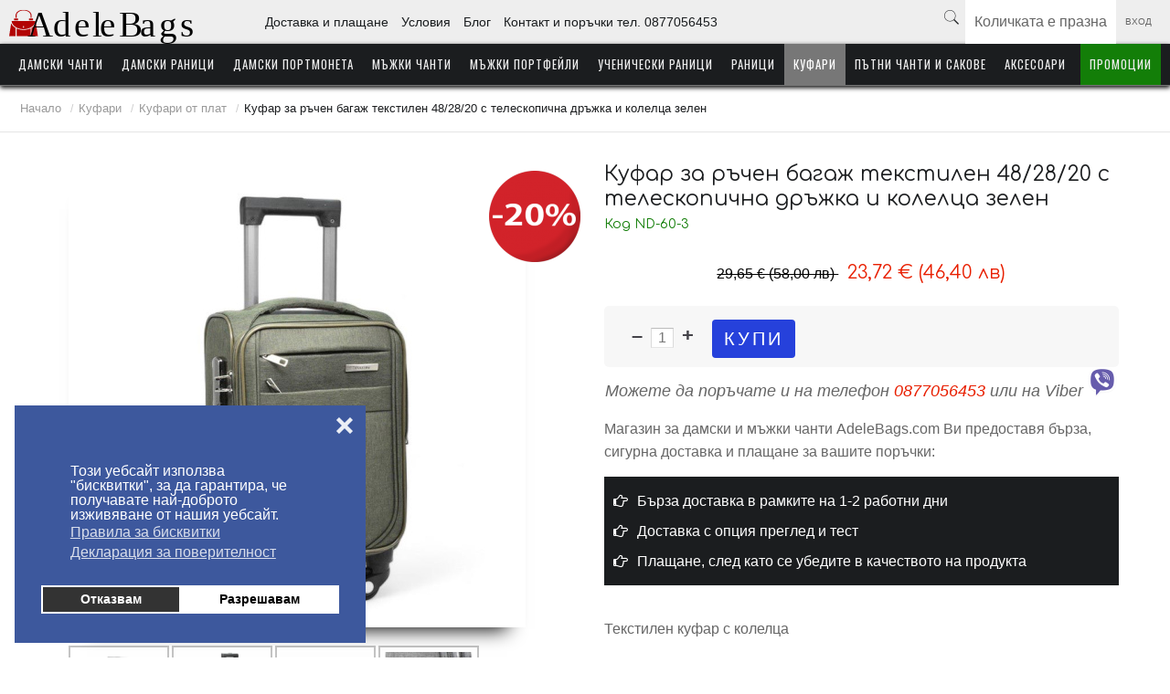

--- FILE ---
content_type: text/html; charset=utf-8
request_url: https://adelebags.com/kufari/kufari-ot-plat/10451-kufar-za-rachen-bagazh-tekstilen-48-28-20-s-teleskopichna-drazhka-i-koleltza-zelen
body_size: 21128
content:
<!DOCTYPE html>
<html prefix="og: http://ogp.me/ns#" lang="bg-bg" >
<head><script>var gdprConfigurationOptions = { complianceType: 'opt-in',
																	  		  blockJoomlaSessionCookie: 0,
																		  	  blockExternalCookiesDomains: 0,
																			  allowedCookies: '',
																			  blockCookieDefine: 1,
																		  	  autoAcceptOnNextPage: 0,
																		  	  revokable: 1,
																		  	  lawByCountry: 0,
																		  	  dismissOnScroll: 0,
																		  	  dismissOnTimeout: 0,
																		  	  containerSelector: 'body',
																		  	  toolbarLayout: 'basic-close',
																		  	  toolbarTheme: 'edgeless',
																		  	  revocableToolbarTheme: 'basic',
																		  	  toolbarPosition: 'bottom-left',
																			  toolbarPositionmentType: 1,
																			  popupBackground: '#3d589d',
																			  popupText: '#ffffff',
																			  popupLink: '#ffffff',
																			  buttonBackground: '#ffffff',
																			  buttonBorder: '#ffffff',
																			  buttonText: '#000000',
																			  highlightOpacity: '100',
																			  highlightBackground: '#333333',
																			  highlightBorder: '#ffffff',
																			  highlightText: '#ffffff',
																			  highlightDismissBackground: '#333333',
																		  	  highlightDismissBorder: '#ffffff',
																		 	  highlightDismissText: '#ffffff',
																			  hideRevokableButton: 1,
																			  headerText: 'Cookies used on the website!',
																			  messageText: 'Този уебсайт използва \"бисквитки\", за да гарантира, че получавате най-доброто изживяване от нашия уебсайт.',
																			  denyMessageEnabled: 1, 
																			  denyMessage: 'You have declined cookies, to ensure the best experience on this website please consent the cookie usage.',
																			  dismissText: 'Разбрах!',
																			  allowText: 'Разрешавам',
																			  denyText: 'Отказвам',
																			  cookiePolicyLinkText: 'Правила за бисквитки',
																			  cookiePolicyLink: 'https://adelebags.com/poletika-za-poveritelnost#biskvitkite',
																			  cookiePolicyRevocableTabText: 'Правила за бисквитки',
																			  privacyPolicyLinkText: 'Декларация за поверителност',
																			  privacyPolicyLink: 'https://adelebags.com/poletika-za-poveritelnost',
																			  showLinks: 1,
																			  blankLinks: '_blank',
																			  autoOpenPrivacyPolicy: 0,
																			  openAlwaysDeclined: 1,
																			  cookieSettingsLabel: 'Cookie settings:',
															  				  cookieSettingsDesc: 'Choose which kind of cookies you want to disable by clicking on the checkboxes. Click on a category name for more informations about used cookies.',
																			  cookieCategory1Enable: 0,
																			  cookieCategory1Name: 'Necessary',
																			  cookieCategory1Locked: 0,
																			  cookieCategory2Enable: 0,
																			  cookieCategory2Name: 'Preferences',
																			  cookieCategory2Locked: 0,
																			  cookieCategory3Enable: 0,
																			  cookieCategory3Name: 'Статистика',
																			  cookieCategory3Locked: 0,
																			  cookieCategory4Enable: 0,
																			  cookieCategory4Name: 'Marketing',
																			  cookieCategory4Locked: 0,
																			  debugMode: 0
																		};</script>
<script src="https://code.jquery.com/jquery-1.10.2.js"></script>
		        	<meta name="viewport" content="width=device-width, initial-scale=1, maximum-scale=2.0">
	    <base href="https://adelebags.com/kufari/kufari-ot-plat/10451-kufar-za-rachen-bagazh-tekstilen-48-28-20-s-teleskopichna-drazhka-i-koleltza-zelen" />
	<meta http-equiv="content-type" content="text/html; charset=utf-8" />
	<meta name="description" content="Куфари: Текстилен куфар с колелца здрав и красив модел топ дизайн нова мода зелен
Текстилен куфар с колелца, въртящи се на 360° и телескопична дръжка с 3 степени. Куфарът е с два предни джоба, разширителен цип и заключване с шифър. " />
	<meta name="generator" content="Joomla! - Open Source Content Management" />
	<title>Куфар за ръчен багаж текстилен 48/28/20 с телескопична дръжка и колелца зелен - Онлайн магазин за чанти Adele Bags.com</title>
	<link href="https://adelebags.com/kufari/kufari-ot-plat/10451-kufar-za-rachen-bagazh-tekstilen-48-28-20-s-teleskopichna-drazhka-i-koleltza-zelen" rel="canonical" />
	<link href="https://adelebags.com/kufari/kufari-ot-plat/10451-kufar-za-rachen-bagazh-tekstilen-48-28-20-s-teleskopichna-drazhka-i-koleltza-zelen?limitstart=32&limit=32" rel="next" />
	<link href="https://adelebags.com/images/favicon-adele.png" rel="shortcut icon" type="image/vnd.microsoft.icon" />
	<link href="/media/com_hikashop/css/hikashop.css?v=445" rel="stylesheet" type="text/css" />
	<link href="/media/com_hikashop/css/font-awesome.css?v=5.2.0" rel="stylesheet" type="text/css" />
	<link href="https://cdnjs.cloudflare.com/ajax/libs/simple-line-icons/2.4.1/css/simple-line-icons.min.css" rel="stylesheet" type="text/css" />
	<link href="/templates/mywebshop/css/k2.css?v=2.8.0" rel="stylesheet" type="text/css" />
	<link href="/media/com_hikashop/css/tooltip.css" rel="stylesheet" type="text/css" />
	<link href="/media/com_hikashop/css/notify-metro.css?v=445" rel="stylesheet" type="text/css" />
	<link href="https://adelebags.com/plugins/system/shadowbox/shadowbox/examples/build/shadowbox.css" rel="stylesheet" type="text/css" />
	<link href="/media/system/css/modal.css?be469fbbb3e9d48efbde422f72872540" rel="stylesheet" type="text/css" />
	<link href="https://adelebags.com/templates/mywebshop/css/font-awesome.css" rel="stylesheet" type="text/css" />
	<link href="https://adelebags.com/templates/mywebshop/css/normalize.css" rel="stylesheet" type="text/css" />
	<link href="https://adelebags.com/templates/mywebshop/css/layout.css" rel="stylesheet" type="text/css" />
	<link href="https://adelebags.com/templates/mywebshop/css/joomla.css" rel="stylesheet" type="text/css" />
	<link href="https://adelebags.com/templates/mywebshop/css/system/system.css" rel="stylesheet" type="text/css" />
	<link href="https://adelebags.com/templates/mywebshop/css/template.css" rel="stylesheet" type="text/css" />
	<link href="https://adelebags.com/templates/mywebshop/css/menu/menu.css" rel="stylesheet" type="text/css" />
	<link href="https://adelebags.com/templates/mywebshop/css/gk.stuff.css" rel="stylesheet" type="text/css" />
	<link href="https://adelebags.com/templates/mywebshop/css/hikashop.css" rel="stylesheet" type="text/css" />
	<link href="https://adelebags.com/templates/mywebshop/css/style1.css" rel="stylesheet" type="text/css" />
	<link href="https://adelebags.com/templates/mywebshop/css/typography/typography.style1.css" rel="stylesheet" type="text/css" />
	<link href="//fonts.googleapis.com/css?family=Oswald&subset=cyrillic" rel="stylesheet" type="text/css" />
	<link href="//fonts.googleapis.com/css?family=Comfortaa&subset=cyrillic,cyrillic-ext" rel="stylesheet" type="text/css" />
	<link href="/media/com_acymailing/css/module_default.css?v=1521922602" rel="stylesheet" type="text/css" />
	<link href="/media/com_acymailing/css/acypopup.css?v=1521922602" rel="stylesheet" type="text/css" />
	<link href="/plugins/system/gdpr/assets/css/cookieconsent.min.css" rel="stylesheet" type="text/css" />
	<link href="/media/com_hikashop/css/vex.css?v=445" rel="stylesheet" type="text/css" />
	<link href="/media/com_hikashop/css/notify-metro.css" rel="stylesheet" type="text/css" />
	<style type="text/css">

#hikashop_category_information_module_97 div.hikashop_subcontainer,
#hikashop_category_information_module_97 div.hikashop_subcontainer span,
#hikashop_category_information_module_97 div.hikashop_container { text-align:left; }
#hikashop_category_information_module_97 div.hikashop_container { margin:0px 0px; }.childcontent .gkcol { width: 300px; }body { font-family: Arial, Helvetica, sans-serif; }
.gkMenu > ul > li { font-family: 'Oswald', Arial, sans-serif; }
.hikashop_product_price,h1,h2,h3,h4,.gkMenu > ul li div.childcontent li { font-family: 'Comfortaa', Arial, sans-serif; }
@media screen and (max-width: 810px) {
	    	#k2Container .itemsContainer { width: 100%!important; } 
	    	.cols-2 .column-1,
	    	.cols-2 .column-2,
	    	.cols-3 .column-1,
	    	.cols-3 .column-2,
	    	.cols-3 .column-3,
	    	.demo-typo-col2,
	    	.demo-typo-col3,
	    	.demo-typo-col4 {width: 100%; }
	    	}#gkSidebar { width: 15%; }
#gkContentWrap { width: 85%; }
.gkPage { max-width: 1300px; }
#menu116 > div,
#menu116 > div > .childcontent-inner { width: 1200px; }
#menu188 > div,
#menu188 > div > .childcontent-inner { width: 300px; }
#menu136 > div,
#menu136 > div > .childcontent-inner { width: 1200px; }
#menu117 > div,
#menu117 > div > .childcontent-inner { width: 900px; }
#menu137 > div,
#menu137 > div > .childcontent-inner { width: 600px; }
#menu207 > div,
#menu207 > div > .childcontent-inner { width: 300px; }
#menu138 > div,
#menu138 > div > .childcontent-inner { width: 900px; }
#menu139 > div,
#menu139 > div > .childcontent-inner { width: 1200px; }
#menu497 > div,
#menu497 > div > .childcontent-inner { width: 300px; }
#menu141 > div,
#menu141 > div > .childcontent-inner { width: 900px; }

#hikashop_category_information_module_89 div.hikashop_subcontainer,
#hikashop_category_information_module_89 div.hikashop_subcontainer span,
#hikashop_category_information_module_89 div.hikashop_container { text-align:left; }
#hikashop_category_information_module_89 div.hikashop_container { margin:5px 5px; }
#hikashop_category_information_module_89 .hikashop_subcontainer { -moz-border-radius: 5px; -webkit-border-radius: 5px; -khtml-border-radius: 5px; border-radius: 5px; }
#hikashop_category_information_module_98 div.hikashop_subcontainer,
#hikashop_category_information_module_98 div.hikashop_subcontainer span,
#hikashop_category_information_module_98 div.hikashop_container { text-align:left; }
#hikashop_category_information_module_98 div.hikashop_container { margin:5px 5px; }
#hikashop_category_information_module_98 .hikashop_subcontainer { -moz-border-radius: 5px; -webkit-border-radius: 5px; -khtml-border-radius: 5px; border-radius: 5px; }div.cc-revoke, div.cc-window{font-size:16px}div.cc-settings-label{font-size:14px}div.cc-window.cc-banner{padding:1em 1.8em}div.cc-window.cc-floating{padding:2em 1.8em}
	</style>
	<script type="application/json" class="joomla-script-options new">{"csrf.token":"6d2a05e2578066707c407a44c8f9f191","system.paths":{"root":"","base":""},"system.keepalive":{"interval":300000,"uri":"\/component\/ajax\/?format=json"}}</script>
	<script src="/media/jui/js/jquery.min.js?be469fbbb3e9d48efbde422f72872540" type="text/javascript"></script>
	<script src="/media/jui/js/jquery-noconflict.js?be469fbbb3e9d48efbde422f72872540" type="text/javascript"></script>
	<script src="/media/jui/js/jquery.ui.core.min.js?be469fbbb3e9d48efbde422f72872540" type="text/javascript"></script>
	<script src="/media/com_hikashop/js/hikashop.js?v=445" type="text/javascript"></script>
	<script src="/media/jui/js/jquery-migrate.min.js?be469fbbb3e9d48efbde422f72872540" type="text/javascript"></script>
	<script src="/media/k2/assets/js/k2.frontend.js?v=2.8.0&amp;sitepath=/" type="text/javascript"></script>
	<script src="/media/jui/js/jquery.ui.sortable.min.js?be469fbbb3e9d48efbde422f72872540" type="text/javascript"></script>
	<script src="/media/com_hikashop/js/jquery-ui.min.js" type="text/javascript"></script>
	<script src="/media/system/js/mootools-core.js?be469fbbb3e9d48efbde422f72872540" type="text/javascript"></script>
	<script src="/media/system/js/core.js?be469fbbb3e9d48efbde422f72872540" type="text/javascript"></script>
	<script src="/media/system/js/mootools-more.js?be469fbbb3e9d48efbde422f72872540" type="text/javascript"></script>
	<script src="/media/com_hikashop/js/vote.js" type="text/javascript"></script>
	<script src="/media/com_hikashop/js/tooltip.js" type="text/javascript"></script>
	<script src="/media/com_hikashop/js/notify.min.js?v=445" type="text/javascript"></script>
	<script src="https://adelebags.com/plugins/system/shadowbox/shadowbox/min/index.php?g=sb&ad=base&lan=en&play=img" type="text/javascript"></script>
	<script src="/media/jui/js/bootstrap.min.js?be469fbbb3e9d48efbde422f72872540" type="text/javascript"></script>
	<script src="/media/system/js/modal.js?be469fbbb3e9d48efbde422f72872540" type="text/javascript"></script>
	<script src="https://adelebags.com/templates/mywebshop/js/modernizr.js" type="text/javascript"></script>
	<script src="https://adelebags.com/templates/mywebshop/js/gk.scripts.js" type="text/javascript"></script>
	<script src="https://adelebags.com/templates/mywebshop/js/gk.menu.js" type="text/javascript"></script>
	<script src="https://adelebags.com/templates/mywebshop/js/scrollreveal.js" type="text/javascript"></script>
	<script src="https://adelebags.com/templates/mywebshop/js/fitvids.jquery.js" type="text/javascript"></script>
	<script src="/components/com_extrawatch/js/jdownloadurl.js" type="text/javascript"></script>
	<script src="/components/com_extrawatch/js/extrawatch.js" type="text/javascript"></script>
	<!--[if lt IE 9]><script src="/media/system/js/polyfill.event.js?be469fbbb3e9d48efbde422f72872540" type="text/javascript"></script><![endif]-->
	<script src="/media/system/js/keepalive.js?be469fbbb3e9d48efbde422f72872540" type="text/javascript"></script>
	<script src="https://adelebags.com/media/system/js/core.js?v=1587498704" type="text/javascript"></script>
	<script src="/media/com_acymailing/js/acymailing_module.js?v=581" type="text/javascript" async="async"></script>
	<script src="/media/com_acymailing/js/acymailing.js?v=1521922601" type="text/javascript"></script>
	<script src="/plugins/system/gdpr/assets/js/cookieconsent.min.js" type="text/javascript" defer="defer"></script>
	<script src="/plugins/system/gdpr/assets/js/init.js" type="text/javascript" defer="defer"></script>
	<script src="/media/com_hikashop/js/vex.min.js?v=445" type="text/javascript"></script>
	<script src="/plugins/hikashop/cartnotify/media/notify-vex.js" type="text/javascript"></script>
	<script type="text/javascript">

window.hikashopFieldsJs = {
	'reqFieldsComp': {},
	'validFieldsComp': {},
	'regexFieldsComp': {},
	'regexValueFieldsComp': {}
};
function hikashopToggleFields(new_value, namekey, field_type, id, prefix) {
	if(!window.hikashop) return false;
	return window.hikashop.toggleField(new_value, namekey, field_type, id, prefix);
}
if(!window.localPage) window.localPage = {};
window.localPage.cartRedirect = function(cid,pid,resp){window.location="/porachka";};
window.localPage.wishlistRedirect = function(cid,pid,resp){window.location="/kufari/kufari-ot-plat/product/listing";};
jQuery(function($) {
			 $('.hasTip').each(function() {
				var title = $(this).attr('title');
				if (title) {
					var parts = title.split('::', 2);
					var mtelement = document.id(this);
					mtelement.store('tip:title', parts[0]);
					mtelement.store('tip:text', parts[1]);
				}
			});
			var JTooltips = new Tips($('.hasTip').get(), {"maxTitleChars": 50,"fixed": false});
		});
if(typeof hikaVote !== "undefined") {
hikaVote.setOptions({
	itemId : "10451",
	urls : {
		save : "/kufari/kufari-ot-plat/vote/save/tmpl-component",
		show : "/kufari/kufari-ot-plat/vote/show/tmpl-component"
	},ctrl : "product",
	both : "0"
});
} else {
	console.log('the HikaShop vote initialization JS is loaded while hikaVote is not available !');
}
function hikashop_vote_useful(hikashop_vote_id, val) { return hikaVote.useful(hikashop_vote_id, val); }
function hikashop_send_comment(){ return hikaVote.vote(0,"hikashop_vote_rating_id"); }
function hikashop_send_vote(rating, from){ return hikaVote.vote(rating, from); }

(function(){window.Oby.registerAjax("hkContentChanged",function(){Shadowbox.clearCache();Shadowbox.setup();});})();
window.hikashop.translations_url = "/kufari/kufari-ot-plat/translations/load";
		jQuery(function($) {
			SqueezeBox.initialize({});
			initSqueezeBox();
			$(document).on('subform-row-add', initSqueezeBox);

			function initSqueezeBox(event, container)
			{
				SqueezeBox.assign($(container || document).find('a.modal').get(), {
					parse: 'rel'
				});
			}
		});

		window.jModalClose = function () {
			SqueezeBox.close();
		};

		// Add extra modal close functionality for tinyMCE-based editors
		document.onreadystatechange = function () {
			if (document.readyState == 'interactive' && typeof tinyMCE != 'undefined' && tinyMCE)
			{
				if (typeof window.jModalClose_no_tinyMCE === 'undefined')
				{
					window.jModalClose_no_tinyMCE = typeof(jModalClose) == 'function'  ?  jModalClose  :  false;

					jModalClose = function () {
						if (window.jModalClose_no_tinyMCE) window.jModalClose_no_tinyMCE.apply(this, arguments);
						tinyMCE.activeEditor.windowManager.close();
					};
				}

				if (typeof window.SqueezeBoxClose_no_tinyMCE === 'undefined')
				{
					if (typeof(SqueezeBox) == 'undefined')  SqueezeBox = {};
					window.SqueezeBoxClose_no_tinyMCE = typeof(SqueezeBox.close) == 'function'  ?  SqueezeBox.close  :  false;

					SqueezeBox.close = function () {
						if (window.SqueezeBoxClose_no_tinyMCE)  window.SqueezeBoxClose_no_tinyMCE.apply(this, arguments);
						tinyMCE.activeEditor.windowManager.close();
					};
				}
			}
		};
		
 $GKMenu = { height:true, width:true, duration: 550 };
$GK_TMPL_URL = "https://adelebags.com/templates/mywebshop";

$GK_URL = "https://adelebags.com/";
	if(typeof acymailing == 'undefined'){
					var acymailing = Array();
				}
				acymailing['NAMECAPTION'] = 'Име';
				acymailing['NAME_MISSING'] = 'Моля въведете вашето име';
				acymailing['EMAILCAPTION'] = 'E-mail';
				acymailing['VALID_EMAIL'] = 'Моля въведете валиден E-mail адрес';
				acymailing['ACCEPT_TERMS'] = 'Моля, проверете условията';
				acymailing['CAPTCHA_MISSING'] = 'Моля въведете символи';
				acymailing['NO_LIST_SELECTED'] = 'Моля изберете списъците , към които желаете да се абонирате';
		var gdprConfigurationOptions = { complianceType: 'opt-in',
																	  		  blockJoomlaSessionCookie: 0,
																		  	  blockExternalCookiesDomains: 0,
																			  allowedCookies: '',
																			  blockCookieDefine: 1,
																		  	  autoAcceptOnNextPage: 0,
																		  	  revokable: 1,
																		  	  lawByCountry: 0,
																		  	  dismissOnScroll: 0,
																		  	  dismissOnTimeout: 0,
																		  	  containerSelector: 'body',
																		  	  toolbarLayout: 'basic-close',
																		  	  toolbarTheme: 'edgeless',
																		  	  revocableToolbarTheme: 'basic',
																		  	  toolbarPosition: 'bottom-left',
																			  toolbarPositionmentType: 1,
																			  popupBackground: '#3d589d',
																			  popupText: '#ffffff',
																			  popupLink: '#ffffff',
																			  buttonBackground: '#ffffff',
																			  buttonBorder: '#ffffff',
																			  buttonText: '#000000',
																			  highlightOpacity: '100',
																			  highlightBackground: '#333333',
																			  highlightBorder: '#ffffff',
																			  highlightText: '#ffffff',
																			  highlightDismissBackground: '#333333',
																		  	  highlightDismissBorder: '#ffffff',
																		 	  highlightDismissText: '#ffffff',
																			  hideRevokableButton: 1,
																			  headerText: 'Cookies used on the website!',
																			  messageText: 'Този уебсайт използва \"бисквитки\", за да гарантира, че получавате най-доброто изживяване от нашия уебсайт.',
																			  denyMessageEnabled: 1, 
																			  denyMessage: 'You have declined cookies, to ensure the best experience on this website please consent the cookie usage.',
																			  dismissText: 'Разбрах!',
																			  allowText: 'Разрешавам',
																			  denyText: 'Отказвам',
																			  cookiePolicyLinkText: 'Правила за бисквитки',
																			  cookiePolicyLink: 'https://adelebags.com/poletika-za-poveritelnost#biskvitkite',
																			  cookiePolicyRevocableTabText: 'Правила за бисквитки',
																			  privacyPolicyLinkText: 'Декларация за поверителност',
																			  privacyPolicyLink: 'https://adelebags.com/poletika-za-poveritelnost',
																			  showLinks: 1,
																			  blankLinks: '_blank',
																			  autoOpenPrivacyPolicy: 0,
																			  openAlwaysDeclined: 1,
																			  cookieSettingsLabel: 'Cookie settings:',
															  				  cookieSettingsDesc: 'Choose which kind of cookies you want to disable by clicking on the checkboxes. Click on a category name for more informations about used cookies.',
																			  cookieCategory1Enable: 0,
																			  cookieCategory1Name: 'Necessary',
																			  cookieCategory1Locked: 0,
																			  cookieCategory2Enable: 0,
																			  cookieCategory2Name: 'Preferences',
																			  cookieCategory2Locked: 0,
																			  cookieCategory3Enable: 0,
																			  cookieCategory3Name: 'Статистика',
																			  cookieCategory3Locked: 0,
																			  cookieCategory4Enable: 0,
																			  cookieCategory4Name: 'Marketing',
																			  cookieCategory4Locked: 0,
																			  debugMode: 0
																		};
if(window.Oby) {
vex.defaultOptions.className = "vex-theme-default";
vex.dialog.buttons.YES.text = "OK";
window.cartNotifyParams = {"img_url":"\/media\/com_hikashop\/images\/icons\/icon-32-newproduct.png","title":"Product added to the cart","text":"\u041f\u0440\u043e\u0434\u0443\u043a\u0442\u044a\u0442 \u0435 \u0434\u043e\u0431\u0430\u0432\u0435\u043d \u0443\u0441\u043f\u0435\u0448\u043d\u043e \u043a\u044a\u043c \u043f\u043e\u0440\u044a\u0447\u043a\u0430\u0442\u0430","wishlist_title":"Product added to the wishlist","wishlist_text":"\u041f\u0440\u043e\u0434\u0443\u043a\u0442\u044a\u0442 \u0435 \u0434\u043e\u0431\u0430\u0432\u0435\u043d \u043a\u044a\u043c \u0436\u0435\u043b\u0430\u043d\u0438\u0442\u0435 \u043f\u0440\u043e\u0434\u0443\u043a\u0442\u0438","list_title":"Products added to the cart","list_text":"Products successfully added to the cart","list_wishlist_title":"Products added to the wishlist","list_wishlist_text":"Products successfully added to the wishlist","err_title":"Product not added to the cart","err_text":"Product not added to the cart","err_wishlist_title":"Product not added to the wishlist","err_wishlist_text":"Product not added to the wishlist"};
window.cartNotifyParams.cart_params = {buttons:[
	{text:"Финализиране",type:"button",className:"vex-dialog-button-primary",click:function proceedClick(){window.location="/porachka";}},
	{text:"Продължете с пазаруването",type:"submit",className:"vex-dialog-button-primary",click:function continueClick(){}}
]};
}

	</script>
	<script type="text/javascript">Shadowbox.init();</script>
	<link rel="apple-touch-icon" href="https://adelebags.com/templates/mywebshop/images/touch-device.png">
	<link rel="apple-touch-icon-precomposed" href="https://adelebags.com/templates/mywebshop/images/touch-device.png">

    <link rel="stylesheet" href="https://adelebags.com/templates/mywebshop/css/small.desktop.css" media="(max-width: 1300px)" />
<link rel="stylesheet" href="https://adelebags.com/templates/mywebshop/css/tablet.css" media="(max-width: 1080px)" />
<link rel="stylesheet" href="https://adelebags.com/templates/mywebshop/css/small.tablet.css" media="(max-width: 820px)" />
<link rel="stylesheet" href="https://adelebags.com/templates/mywebshop/css/mobile.css" media="(max-width: 580px)" />

<!--[if IE 9]>
<link rel="stylesheet" href="https://adelebags.com/templates/mywebshop/css/ie/ie9.css" type="text/css" />
<![endif]-->

<!--[if IE 8]>
<link rel="stylesheet" href="https://adelebags.com/templates/mywebshop/css/ie/ie8.css" type="text/css" />
<![endif]-->

<!--[if lte IE 7]>
<link rel="stylesheet" href="https://adelebags.com/templates/mywebshop/css/ie/ie7.css" type="text/css" />
<![endif]-->

<!--[if lte IE 9]>
<script type="text/javascript" src="https://adelebags.com/templates/mywebshop/js/ie.js"></script>
<![endif]-->

<!--[if (gte IE 6)&(lte IE 8)]>
<script type="text/javascript" src="https://adelebags.com/templates/mywebshop/js/respond.js"></script>
<script type="text/javascript" src="https://adelebags.com/templates/mywebshop/js/selectivizr.js"></script>
<script type="text/javascript" src="http://html5shim.googlecode.com/svn/trunk/html5.js"></script>
<![endif]-->

	 	  <script type="text/javascript">
//<![CDATA[ 
vmSiteurl = 'https://luxzona.eu/' ;
vmLang = '&lang=bg' ;

//]]>

		window.addEvent('domready', function() {

			SqueezeBox.initialize({});
			SqueezeBox.assign($$('a.modal'), {
				parse: 'rel'
			});
		});
jQuery(document).ready(function () {
	jQuery('.orderlistcontainer').hover(
		function() { jQuery(this).find('.orderlist').stop().show()},
		function() { jQuery(this).find('.orderlist').stop().hide()}
	)
});

jQuery(document).ready(function(){
  jQuery('.semantic-read-more').after('<div id="semantic-gradient" style="with:100%; height: 20px; background: white; opacity: 0.2; margin-top: -40px;"> </div><div id="semantic-gradient2" style="with:100%; height: 20px; background: white; opacity: 0.5;"> </div><br /><div style="text-align:center"><button class="semantic-expand">Виж още &#8595;</button><button class="semantic-collapse" style="display: none">Скрий &#8593; </button></div>');
  jQuery('.semantic-read-more').attr('style','height: 77px; overflow: hidden;');
  jQuery('.semantic-expand').click(function(){
      jQuery('.semantic-read-more').attr('style','height: fit-content');
      jQuery('#semantic-gradient').hide();
      jQuery('#semantic-gradient2').hide();
      jQuery('.semantic-collapse').show();
      jQuery('.semantic-expand').hide();
      jQuery(window).scrollTop(jQuery('.semantic-read-more').offset().top - 120);
  });

  jQuery('.semantic-collapse').click(function(){
      jQuery('.semantic-read-more').attr('style','height: 77px; overflow: hidden;');
      jQuery(window).scrollTop(1);
      jQuery('#semantic-gradient').show();
      jQuery('#semantic-gradient2').show();
      jQuery('.semantic-collapse').hide();
      jQuery('.semantic-expand').show();
  });

});
  </script>
  
    <script>
  !function(f,b,e,v,n,t,s)
  {if(f.fbq)return;n=f.fbq=function(){n.callMethod?
  n.callMethod.apply(n,arguments):n.queue.push(arguments)};
  if(!f._fbq)f._fbq=n;n.push=n;n.loaded=!0;n.version='2.0';
  n.queue=[];t=b.createElement(e);t.async=!0;
  t.src=v;s=b.getElementsByTagName(e)[0];
  s.parentNode.insertBefore(t,s)}(window, document,'script',
  'https://connect.facebook.net/en_US/fbevents.js');
  fbq('init', '2306635362930358');
  fbq('track', 'PageView');
</script>
<noscript><img height="1" width="1" style="display:none"
  src="https://www.facebook.com/tr?id=2306635362930358&ev=PageView&noscript=1"
/></noscript>
<script defer src="/bgneur.js"></script>
</head>
<body data-tablet-width="1080" data-mobile-width="580" data-zoom-size="150" data-smoothscroll="1">	
	<script type="text/javascript">var _gaq = _gaq || []; _gaq.push(['_setAccount', 'UA-112876246-1']); _gaq.push(['_trackPageview']);(function() { var ga = document.createElement('script'); ga.type = 'text/javascript'; ga.async = true;ga.src = ('https:' == document.location.protocol ? 'https://ssl' : 'http://www') + '.google-analytics.com/ga.js';var s = document.getElementsByTagName('script')[0]; s.parentNode.insertBefore(ga, s); })();</script>		
    <header id="gkHeader">
		 <div id="gkHeaderNav" class="gk-clearfix gk-fixed contains-cart">
		   <div id="gkHeaderTop">
	    	<div class="gkPage">
			    			    				<div id="gkTopMenu">
					
<ul class="menu">
<li class="item-143"><a href="/dostavka" >Доставка и плащане</a></li><li class="item-145"><a href="/usloviya" >Условия</a></li><li class="item-164"><a href="/blog" >Блог</a></li><li class="item-146"><a href="/kontakt" >Контакт и поръчки тел. 0877056453</a></li></ul>

				</div>
								
								<!--<a class="mtop" href="/registratziya">регистрация</a>--> <a class="mtop gkLogin" href="#">Вход</a>
				 
						
                 
								<div id="gkCart">
					<div class="hikashop_cart_module " id="hikashop_cart_module">
<script type="text/javascript">
window.Oby.registerAjax(["cart.updated","checkout.cart.updated"], function(params) {
	var o = window.Oby, el = document.getElementById('hikashop_cart_98');
	if(!el) return;
	if(params && params.resp && params.resp.module == 98) return;
	if(params && params.type && params.type != 'cart') return;
	o.addClass(el, "hikashop_checkout_loading");
	o.xRequest("/kufari/kufari-ot-plat/product/cart/module_id-98/module_type-cart/tmpl-component", {update: el, mode:'POST', data:'return_url=aHR0cHM6Ly9hZGVsZWJhZ3MuY29tL2t1ZmFyaS9rdWZhcmktb3QtcGxhdC8xMDQ1MS1rdWZhci16YS1yYWNoZW4tYmFnYXpoLXRla3N0aWxlbi00OC0yOC0yMC1zLXRlbGVza29waWNobmEtZHJhemhrYS1pLWtvbGVsdHphLXplbGVu'}, function(xhr){
		o.removeClass(el, "hikashop_checkout_loading");
	});
});
</script>
<div id="hikashop_cart_98" class="hikashop_cart">
	<div class="hikashop_checkout_loading_elem"></div>
	<div class="hikashop_checkout_loading_spinner small_spinner small_cart"></div>
Количката е празна</div>
<div class="clear_both"></div></div>

				</div>

								
                                <i class="gk-icon-search" id="gkSearchBtn"></i>
                								
			</div>
		</div>	
		<div class="gkPage">
          <a href="https://adelebags.com/" id="gkLogo" class="cssLogo">	 	 </a>
     </div>
		<div id="gkHeaderNav2">
			<div class="gkPage">	
				
                 
                                  <div id="gkMainMenu" class="gkMenuClassic">
                         <nav id="gkExtraMenu" class="gkMenu">
<ul class="gkmenu level0"><li  class="first"></li><li  class="haschild"><a href="/damski-chanti"  class=" haschild" id="menu116"  >Дамски чанти</a><div class="childcontent">
<div class="childcontent-inner">
<div class="gkcol gkcol4  first"><ul class="gkmenu level1"><li  class="first"><a href="/damski-chanti/damski-chanti-ot-eko-kozha"  class=" first" id="menu182"  >Дамски чанти от изкуствена кожа</a></li><li ><a href="/damski-chanti/damski-chanti-ot-estestvena-kozha"  id="menu184"  >Дамски чанти от естествена кожа</a></li></ul></div><div class="gkcol gkcol4 "><ul class="gkmenu level1"><li  class="first"><a href="/damski-chanti/evtini-damski-chanti"  class=" first" id="menu183"  >Евтини дамски чанти</a></li><li ><a href="/damski-chanti/vecherni-chanti-klach"  id="menu187"  >Дамски чанти официални бални абитуриентски клъч</a></li></ul></div><div class="gkcol gkcol4 "><ul class="gkmenu level1"><li  class="first"><a href="/damski-chanti/malki-damski-chanti-za-prez-ramo"  class=" first" id="menu492"  >Малки дамски чанти за през рамо</a></li><li ><a href="/damski-chanti/damski-chanti-ot-plat"  id="menu191"  >Дамски чанти от плат</a></li></ul></div><div class="gkcol gkcol4  last"><ul class="gkmenu level1"><li  class="first"><a href="/damski-chanti/plazhni-chanti"  class=" first" id="menu140"  >Плажни чанти</a></li></ul></div>
</div>
</div></li><li  class="haschild"><a href="/damski-ranitzi"  class=" haschild" id="menu188"  >Дамски раници</a><div class="childcontent">
<div class="childcontent-inner">
<div class="gkcol gkcol1  first"><ul class="gkmenu level1"><li  class="first"><a href="/damski-ranitzi/damski-kozheni-ranitzi"  class=" first" id="menu288"  >Кожени дамски раници</a></li><li ><a href="/damski-ranitzi/damski-ranitzi-ot-estestvena-kozha"  id="menu476"  >Дамски раници от естествена кожа</a></li><li  class="last"><a href="/damski-ranitzi/damski-ranitzi-ot-plat"  class=" last" id="menu289"  >Текстилни дамски раници от плат брезент</a></li></ul></div>
</div>
</div></li><li  class="haschild"><a href="/damski-portmoneta"  class=" haschild" id="menu136"  >Дамски портмонета</a><div class="childcontent">
<div class="childcontent-inner">
<div class="gkcol gkcol4  first"><ul class="gkmenu level1"><li  class="first"><a href="/damski-portmoneta/damski-portmoneta-ot-estestvena-kozha"  class=" first" id="menu199"  >Дамски портмонета от естествена кожа</a></li></ul></div><div class="gkcol gkcol4 "><ul class="gkmenu level1"><li  class="first"><a href="/damski-portmoneta/damski-portmoneta-ot-eko-kozha"  class=" first" id="menu200"  >Дамски портмонета от изкуствена кожа</a></li></ul></div><div class="gkcol gkcol4 "><ul class="gkmenu level1"><li  class="first"><a href="/damski-portmoneta/damski-portmoneta-s-tzip"  class=" first" id="menu201"  >Дамски портмонета с цип</a></li></ul></div><div class="gkcol gkcol4  last"><ul class="gkmenu level1"><li  class="first"><a href="/damski-portmoneta/malki-damski-portmoneta"  class=" first" id="menu493"  >Малки дамски портмонета</a></li></ul></div>
</div>
</div></li><li  class="haschild"><a href="/mazhki-chanti"  class=" haschild" id="menu117"  >Мъжки чанти</a><div class="childcontent">
<div class="childcontent-inner">
<div class="gkcol gkcol3  first"><ul class="gkmenu level1"><li  class="first"><a href="/mazhki-chanti/mazhki-chanti-ot-estestvena-kozha"  class=" first" id="menu193"  >Мъжки чанти от естествена кожа</a></li><li ><a href="/mazhki-chanti/mazhki-chanti-ot-eko-kozha"  id="menu194"  >Мъжки чанти от изкуствена кожа</a></li><li ><a href="/mazhki-chanti/mazhki-chanti-tip-banan"  id="menu197"  >Мъжки чанти тип паласка банан</a></li></ul></div><div class="gkcol gkcol3 "><ul class="gkmenu level1"><li  class="first"><a href="/mazhki-chanti/mazhki-chanti-ot-plat-brezent"  class=" first" id="menu198"  >Текстилни мъжки чанти от плат брезент</a></li><li ><a href="/mazhki-chanti/mazhki-chanti-za-prez-gardi-i-ramo"  id="menu368"  >Мъжки чанти за през гърди, рамо или гръб</a></li><li ><a href="/mazhki-chanti/mazhki-chanti-s-gaika-za-kolan"  id="menu369"  >Мъжки чанти за колан с гайка</a></li></ul></div><div class="gkcol gkcol3  last"><ul class="gkmenu level1"><li  class="first"><a href="/mazhki-chanti/mazhki-biznes-chanti"  class=" first" id="menu195"  >Бизнес чанти</a></li></ul></div>
</div>
</div></li><li  class="haschild"><a href="/mazhki-portfeili"  class=" haschild" id="menu137"  >Мъжки портфейли</a><div class="childcontent">
<div class="childcontent-inner">
<div class="gkcol gkcol2  first"><ul class="gkmenu level1"><li  class="first"><a href="/mazhki-portfeili/mazhki-portfeili-ot-estestvena-kozha"  class=" first" id="menu203"  >Мъжки портфейли от естествена кожа</a></li></ul></div><div class="gkcol gkcol2  last"><ul class="gkmenu level1"><li  class="first"><a href="/mazhki-portfeili/evtini-mazhki-portfeili"  class=" first" id="menu204"  >Евтини мъжки портфейли</a></li></ul></div>
</div>
</div></li><li  class="haschild"><a href="/uchenicheski-ranitzi"  class=" haschild" id="menu207"  >Ученически раници</a><div class="childcontent">
<div class="childcontent-inner">
<div class="gkcol gkcol1  first"><ul class="gkmenu level1"><li  class="first"><a href="/uchenicheski-ranitzi/uchenicheski-ranitzi-za-momicheta"  class=" first" id="menu494"  >Ученически раници за момичета</a></li><li ><a href="/uchenicheski-ranitzi/uchenicheski-ranitzi-za-momcheta"  id="menu495"  >Ученически раници за момчета</a></li><li  class="last"><a href="/uchenicheski-ranitzi/evtini-uchenicheski-ranitzi"  class=" last" id="menu208"  >Евтини ученически раници</a></li></ul></div>
</div>
</div></li><li  class="haschild"><a href="/ranitzi"  class=" haschild" id="menu138"  >Раници</a><div class="childcontent">
<div class="childcontent-inner">
<div class="gkcol gkcol3  first"><ul class="gkmenu level1"><li  class="first"><a href="/ranitzi/turisticheski-ranitzi"  class=" first" id="menu210"  >Туристически раници</a></li></ul></div><div class="gkcol gkcol3 "><ul class="gkmenu level1"><li  class="first"><a href="/ranitzi/ranitzi-za-laptop-i-dokumenti"  class=" first" id="menu363"  >Раници за документи и лаптоп</a></li></ul></div><div class="gkcol gkcol3  last"><ul class="gkmenu level1"><li  class="first"><a href="/ranitzi/ranitzi-za-detska-gradina"  class=" first" id="menu209"  >Раници за детска градина</a></li></ul></div>
</div>
</div></li><li  class="haschild active"><a href="/kufari"  class=" haschild active" id="menu139"  >Куфари</a><div class="childcontent">
<div class="childcontent-inner">
<div class="gkcol gkcol4  first"><ul class="gkmenu level1"><li  class="first"><a href="/kufari/tvardi-kufari"  class=" first" id="menu211"  >Твърди куфари</a></li></ul></div><div class="gkcol gkcol4 "><ul class="gkmenu level1"><li  class="first active"><a href="/kufari/kufari-ot-plat"  class=" first active" id="menu212"  >Куфари от плат</a></li></ul></div><div class="gkcol gkcol4 "><ul class="gkmenu level1"><li  class="first"><a href="/kufari/kufari-za-rachen-bagazh"  class=" first" id="menu213"  >Куфари за ръчен багаж</a></li></ul></div><div class="gkcol gkcol4  last"><ul class="gkmenu level1"><li  class="first"><a href="/kufari/kufari-za-detza"  class=" first" id="menu465"  >Куфари за деца</a></li></ul></div>
</div>
</div></li><li  class="haschild"><a href="/patni-chanti-i-sakove"  class=" haschild" id="menu497"  >Пътни чанти и сакове</a><div class="childcontent">
<div class="childcontent-inner">
<div class="gkcol gkcol1  first"><ul class="gkmenu level1"><li  class="first"><a href="/patni-chanti-i-sakove/chanti-za-rachen-bagazh"  class=" first" id="menu498"  >Чанти за ръчен багаж</a></li><li ><a href="/patni-chanti-i-sakove/tekstilni-sakove"  id="menu499"  >Текстилни сакове</a></li><li ><a href="/patni-chanti-i-sakove/patni-chanti-ot-eko-kozha"  id="menu480"  >Пътни чанти от еко кожа</a></li><li ><a href="/patni-chanti-i-sakove/sakove-s-kolela"  id="menu500"  >Сакове с колела</a></li><li  class="last"><a href="/patni-chanti-i-sakove/pazarski-kolichki"  class=" last" id="menu481"  >Пазарски колички</a></li></ul></div>
</div>
</div></li><li  class="haschild"><a href="/aksesoari"  class=" haschild" id="menu141"  >Аксесоари</a><div class="childcontent">
<div class="childcontent-inner">
<div class="gkcol gkcol3  first"><ul class="gkmenu level1"><li  class="first"><a href="/aksesoari/kalafi-za-dokumenti-kartodarzhachi"  class=" first" id="menu218"  >Кожени калъфи за документи визитници картодържачи</a></li><li ><a href="/aksesoari/klyuchodarzhateli"  id="menu219"  >Ключодържатели от естествена кожа</a></li></ul></div><div class="gkcol gkcol3 "><ul class="gkmenu level1"><li  class="first"><a href="/aksesoari/damski-chadari"  class=" first" id="menu364"  >Дамски чадъри</a></li><li ><a href="/aksesoari/mazhki-chadari"  id="menu365"  >Мъжки чадъри</a></li></ul></div><div class="gkcol gkcol3  last"><ul class="gkmenu level1"><li  class="first"><a href="/aksesoari/detski-chadari"  class=" first" id="menu366"  >Детски чадъри</a></li></ul></div>
</div>
</div></li><li  class="last"><a href="/promotzii"  class=" last" id="menu224"  >Промоции</a></li></ul>
</nav>                 </div>
                                  
                                  <div id="gkMobileMenu" class="gkPage"> <i id="mobile-menu-toggler" class="fa fa-bars"></i>
                     <label for="mobileMenu">Menu: </label>
                     <select name="mobileMenu" id="mobileMenu" onChange="window.location.href=this.value;">
                         <option  value="https://adelebags.com/">Начало</option><option  value="/damski-chanti">Дамски чанти</option><option  value="/damski-chanti/damski-chanti-ot-eko-kozha">&mdash; Дамски чанти от изкуствена кожа</option><option  value="/damski-chanti/damski-chanti-ot-estestvena-kozha">&mdash; Дамски чанти от естествена кожа</option><option  value="/damski-chanti/evtini-damski-chanti">&mdash; Евтини дамски чанти</option><option  value="/damski-chanti/vecherni-chanti-klach">&mdash; Дамски чанти официални бални абитуриентски клъч</option><option  value="/damski-chanti/malki-damski-chanti-za-prez-ramo">&mdash; Малки дамски чанти за през рамо</option><option  value="/damski-chanti/damski-chanti-ot-plat">&mdash; Дамски чанти от плат</option><option  value="/damski-chanti/plazhni-chanti">&mdash; Плажни чанти</option><option  value="/damski-ranitzi">Дамски раници</option><option  value="/damski-ranitzi/damski-kozheni-ranitzi">&mdash; Кожени дамски раници</option><option  value="/damski-ranitzi/damski-ranitzi-ot-estestvena-kozha">&mdash; Дамски раници от естествена кожа</option><option  value="/damski-ranitzi/damski-ranitzi-ot-plat">&mdash; Текстилни дамски раници от плат брезент</option><option  value="/damski-portmoneta">Дамски портмонета</option><option  value="/damski-portmoneta/damski-portmoneta-ot-estestvena-kozha">&mdash; Дамски портмонета от естествена кожа</option><option  value="/damski-portmoneta/damski-portmoneta-ot-eko-kozha">&mdash; Дамски портмонета от изкуствена кожа</option><option  value="/damski-portmoneta/damski-portmoneta-s-tzip">&mdash; Дамски портмонета с цип</option><option  value="/damski-portmoneta/malki-damski-portmoneta">&mdash; Малки дамски портмонета</option><option  value="/mazhki-chanti">Мъжки чанти</option><option  value="/mazhki-chanti/mazhki-chanti-ot-estestvena-kozha">&mdash; Мъжки чанти от естествена кожа</option><option  value="/mazhki-chanti/mazhki-chanti-ot-eko-kozha">&mdash; Мъжки чанти от изкуствена кожа</option><option  value="/mazhki-chanti/mazhki-chanti-tip-banan">&mdash; Мъжки чанти тип паласка банан</option><option  value="/mazhki-chanti/mazhki-chanti-ot-plat-brezent">&mdash; Текстилни мъжки чанти от плат брезент</option><option  value="/mazhki-chanti/mazhki-chanti-za-prez-gardi-i-ramo">&mdash; Мъжки чанти за през гърди, рамо или гръб</option><option  value="/mazhki-chanti/mazhki-chanti-s-gaika-za-kolan">&mdash; Мъжки чанти за колан с гайка</option><option  value="/mazhki-chanti/mazhki-biznes-chanti">&mdash; Бизнес чанти</option><option  value="/mazhki-portfeili">Мъжки портфейли</option><option  value="/mazhki-portfeili/mazhki-portfeili-ot-estestvena-kozha">&mdash; Мъжки портфейли от естествена кожа</option><option  value="/mazhki-portfeili/evtini-mazhki-portfeili">&mdash; Евтини мъжки портфейли</option><option  value="/uchenicheski-ranitzi">Ученически раници</option><option  value="/uchenicheski-ranitzi/uchenicheski-ranitzi-za-momicheta">&mdash; Ученически раници за момичета</option><option  value="/uchenicheski-ranitzi/uchenicheski-ranitzi-za-momcheta">&mdash; Ученически раници за момчета</option><option  value="/uchenicheski-ranitzi/evtini-uchenicheski-ranitzi">&mdash; Евтини ученически раници</option><option  value="/ranitzi">Раници</option><option  value="/ranitzi/turisticheski-ranitzi">&mdash; Туристически раници</option><option  value="/ranitzi/ranitzi-za-laptop-i-dokumenti">&mdash; Раници за документи и лаптоп</option><option  value="/ranitzi/ranitzi-za-detska-gradina">&mdash; Раници за детска градина</option><option  value="/kufari">Куфари</option><option  value="/kufari/tvardi-kufari">&mdash; Твърди куфари</option><option selected="selected"  value="/kufari/kufari-ot-plat">&mdash; Куфари от плат</option><option  value="/kufari/kufari-za-rachen-bagazh">&mdash; Куфари за ръчен багаж</option><option  value="/kufari/kufari-za-detza">&mdash; Куфари за деца</option><option  value="/patni-chanti-i-sakove">Пътни чанти и сакове</option><option  value="/patni-chanti-i-sakove/chanti-za-rachen-bagazh">&mdash; Чанти за ръчен багаж</option><option  value="/patni-chanti-i-sakove/tekstilni-sakove">&mdash; Текстилни сакове</option><option  value="/patni-chanti-i-sakove/patni-chanti-ot-eko-kozha">&mdash; Пътни чанти от еко кожа</option><option  value="/patni-chanti-i-sakove/sakove-s-kolela">&mdash; Сакове с колела</option><option  value="/patni-chanti-i-sakove/pazarski-kolichki">&mdash; Пазарски колички</option><option  value="/aksesoari">Аксесоари</option><option  value="/aksesoari/kalafi-za-dokumenti-kartodarzhachi">&mdash; Кожени калъфи за документи визитници картодържачи</option><option  value="/aksesoari/klyuchodarzhateli">&mdash; Ключодържатели от естествена кожа</option><option  value="/aksesoari/damski-chadari">&mdash; Дамски чадъри</option><option  value="/aksesoari/mazhki-chadari">&mdash; Мъжки чадъри</option><option  value="/aksesoari/detski-chadari">&mdash; Детски чадъри</option><option  value="/promotzii">Промоции</option>                     </select>
                 </div>
                                  
                                  <div id="gkSearch">
                 	<div class="hikashop_filter_module ">
<div id="hikashop_filter_main_div_module_184" class="hikashop_filter_main_div hikashop_filter_main_div_module_184 filter_refresh_div"  data-refresh-class="hikashop_checkout_loading" data-refresh-url="https://adelebags.com/index.php?option=com_hikashop&ctrl=product&task=filter&tmpl=raw&filter=1&module_id=&cid=0&from_option=com_hikashop&from_ctrl=product&from_task=show&from_itemid=212">
	<div class="hikashop_checkout_loading_elem"></div>
	<div class="hikashop_checkout_loading_spinner"></div>

		<form action="/search/product/listing" method="post" name="hikashop_filter_form_module_184"  enctype="multipart/form-data">
		<div class="hikashop_filter_main hikashop_filter_main__5" style="min-height:10px; float:left; width:99%;" >
			<div class="hikashop_filter__5"><span class="hikashop_filter_title">Търси</span> <br/><span id="filter_values_container__5_module_184" class="filter_values_container"><input name="filter__5" data-old="" onchange="if(this.value != this.getAttribute('data-old')) { document.forms['hikashop_filter_form_module_184'].submit(); }" type="text" id="filter_text__5" value=""></span></div>		</div>
						<input type="hidden" name="return_url" value="/search/product/listing"/>
			<input type="hidden" name="filtered" id="hikashop_filtered_module_184" value="1" />
			<input type="hidden" name="reseted" id="hikashop_reseted_module_184" value="0" />
		</form>
	<div style="clear:both"></div>
</div><div style="clear:both;"></div>
</div>

                 </div>
                 	    	</div><!--<br style="clear:both">-->
			
    	</div>
		    </div>	
    	    	<div id="gkBreadcrumb">
    		<div class="gkPage">
    			<div aria-label="Breadcrumbs" role="navigation">
	<ul itemscope itemtype="https://schema.org/BreadcrumbList" class="breadcrumb">
					<li class="active">
				<span class="divider icon-location"></span>
			</li>
		
						<li itemprop="itemListElement" itemscope itemtype="https://schema.org/ListItem">
											<a itemprop="item" href="/" class="pathway"><span itemprop="name">Начало</span></a>
					
											<span class="divider">
							 / 						</span>
										<meta itemprop="position" content="1">
				</li>
							<li itemprop="itemListElement" itemscope itemtype="https://schema.org/ListItem">
											<a itemprop="item" href="/kufari" class="pathway"><span itemprop="name">Куфари</span></a>
					
											<span class="divider">
							 / 						</span>
										<meta itemprop="position" content="2">
				</li>
							<li itemprop="itemListElement" itemscope itemtype="https://schema.org/ListItem">
											<a itemprop="item" href="/kufari/kufari-ot-plat" class="pathway"><span itemprop="name">Куфари от плат</span></a>
					
											<span class="divider">
							 / 						</span>
										<meta itemprop="position" content="3">
				</li>
							<li itemprop="itemListElement" itemscope itemtype="https://schema.org/ListItem" class="active">
					<span itemprop="name">
						Куфар за ръчен багаж текстилен 48/28/20 с телескопична дръжка и колелца зелен					</span>
					<meta itemprop="position" content="4">
				</li>
				</ul>
</div>

    		</div>
    	</div>
    	    	
    	    	
    	    </header>

	<div id="gkPageContent">
    	<div class="gkPage">
	    	<section id="gkContent">					
				<div id="gkContentWrap" class="nos gkSidebarLeft">
										
										
										
										
						
					
					<section id="gkMainbody">
													<div itemscope itemtype="https://schema.org/Product" id="hikashop_product_ND_60_3_page" itemscope itemtype="https://schema.org/Product" class="hikashop_product_page hikashop_product_of_category_79 hikashop_product_of_category_67 hikashop_product_of_category_66 hikashop_product_of_category_78">
	<div class='clear_both'></div>
<script type="text/javascript">
function hikashop_product_form_check() {
	var d = document, el = d.getElementById('hikashop_product_quantity_main');
	if(!el)
		return true;
	var inputs = el.getElementsByTagName('input');
	if(inputs && inputs.length > 0)
		return true;
	var links = el.getElementsByTagName('a');
	if(links && links.length > 0)
		return true;
	return false;
}
</script>
	<form action="/kufari/kufari-ot-plat/product/updatecart" method="post" name="hikashop_product_form" onsubmit="return hikashop_product_form_check();" enctype="multipart/form-data">
﻿


<div id="hikashop_product_left_part" class="hikashop_product_left_part hkc-md-6">
	<div id="hikashop_product_image_main" class="hikashop_global_image_div" style="">

	<div id="hikashop_main_image_div" class="hikashop_main_image_div">

		



				<div class="hikashop_product_main_image_thumb" id="hikashop_image_main_thumb_div"  >

					<div class="hikashop_product_main_image">

						<div class="hikashop_product_main_image_subdiv">

						<a title="Куфар за ръчен багаж текстилен 48/28/20 с телескопична дръжка и колелца зелен" onclick="return window.localPage.openImage('hikashop_main_image', '', event);" rel="shadowbox" href="/images/com_hikashop/upload/dsc_0001-photoroom-1.jpg"><img id="hikashop_main_image" style="margin-top:10px;margin-bottom:10px;display:inline-block;vertical-align:middle" title="Куфар за ръчен багаж текстилен 48/28/20 с телескопична дръжка и колелца зелен" alt="Куфар за ръчен багаж текстилен 48/28/20 с телескопична дръжка и колелца зелен" src="/images/com_hikashop/upload/thumbnails/500x500f/dsc_0001-photoroom-1.jpg"/><div class="hikashop_badge_div hikashop_badge_topright_div" style="position:absolute; z-index:3; top:0px; right:0px; margin-top:10px;"><img class="hikashop_product_badge_image" title="-20%" alt="-20%" src="/images/com_hikashop/upload/thumbnails/100x100f/20off-1426832560.png"/></div></a>

						</div>

					</div>

				</div>



				<meta itemprop="image" content="/images/com_hikashop/upload/dsc_0001-photoroom-1.jpg"/>



			</div>

			<div id="hikashop_small_image_div" class="hikashop_small_image_div">

			<a title="Куфар за ръчен багаж текстилен 48/28/20 с телескопична дръжка и колелца зелен" onmouseover="return window.localPage.changeImage(this, 'hikashop_main_image', '/images/com_hikashop/upload/thumbnails/500x500f/dsc_0001-photoroom-1.jpg', 500, 500, 'Куфар за ръчен багаж текстилен 48/28/20 с телескопична дръжка и колелца зелен', 'Куфар за ръчен багаж текстилен 48/28/20 с телескопична дръжка и колелца зелен');" rel="shadowbox[hikashop_main_image]" id="hikashop_first_thumbnail" href="/images/com_hikashop/upload/dsc_0001-photoroom-1.jpg"><img class="hikashop_child_image hikashop_child_image_active" title="Куфар за ръчен багаж текстилен 48/28/20 с телескопична дръжка и колелца зелен" alt="Куфар за ръчен багаж текстилен 48/28/20 с телескопична дръжка и колелца зелен" src="/images/com_hikashop/upload/thumbnails/500x500f/dsc_0001-photoroom-1.jpg"/></a><a title="Куфар за ръчен багаж текстилен 48/28/20 с телескопична дръжка и колелца зелен" onmouseover="return window.localPage.changeImage(this, 'hikashop_main_image', '/images/com_hikashop/upload/thumbnails/500x500f/dsc_0002-photoroom.jpg', 500, 500, 'Куфар за ръчен багаж текстилен 48/28/20 с телескопична дръжка и колелца зелен', 'Куфар за ръчен багаж текстилен 48/28/20 с телескопична дръжка и колелца зелен');" rel="shadowbox[hikashop_main_image]" href="/images/com_hikashop/upload/dsc_0002-photoroom.jpg"><img class="hikashop_child_image" title="Куфар за ръчен багаж текстилен 48/28/20 с телескопична дръжка и колелца зелен" alt="Куфар за ръчен багаж текстилен 48/28/20 с телескопична дръжка и колелца зелен" src="/images/com_hikashop/upload/thumbnails/500x500f/dsc_0002-photoroom.jpg"/></a><a title="Куфар за ръчен багаж текстилен 48/28/20 с телескопична дръжка и колелца зелен" onmouseover="return window.localPage.changeImage(this, 'hikashop_main_image', '/images/com_hikashop/upload/thumbnails/500x500f/dsc_0006-photoroom.jpg', 500, 500, 'Куфар за ръчен багаж текстилен 48/28/20 с телескопична дръжка и колелца зелен', 'dsc_0006-photoroom');" rel="shadowbox[hikashop_main_image]" href="/images/com_hikashop/upload/dsc_0006-photoroom.jpg"><img class="hikashop_child_image" title="Куфар за ръчен багаж текстилен 48/28/20 с телескопична дръжка и колелца зелен" alt="dsc_0006-photoroom" src="/images/com_hikashop/upload/thumbnails/500x500f/dsc_0006-photoroom.jpg"/></a><a title="Куфар за ръчен багаж текстилен 48/28/20 с телескопична дръжка и колелца зелен" onmouseover="return window.localPage.changeImage(this, 'hikashop_main_image', '/images/com_hikashop/upload/thumbnails/500x500f/dsc_0015_1169716140.jpg', 500, 500, 'Куфар за ръчен багаж текстилен 48/28/20 с телескопична дръжка и колелца зелен', 'dsc_0015_1169716140');" rel="shadowbox[hikashop_main_image]" href="/images/com_hikashop/upload/dsc_0015_1169716140.jpg"><img class="hikashop_child_image" title="Куфар за ръчен багаж текстилен 48/28/20 с телескопична дръжка и колелца зелен" alt="dsc_0015_1169716140" src="/images/com_hikashop/upload/thumbnails/500x500f/dsc_0015_1169716140.jpg"/></a>

	</div>

</div>



<script type="text/javascript">

if(!window.localPage)

	window.localPage = {};

if(!window.localPage.images)

	window.localPage.images = {};

window.localPage.changeImage = function(el, id, url, width, height, title, alt) {

	var d = document, target = d.getElementById(id), w = window, o = window.Oby;

	if(!target) return false;

	target.src = url;

	target.width = width;

	target.height = height;

	target.title = title;

	target.alt = alt;

	var thumb_img = null, thumbs_div = d.getElementById('hikashop_small_image_div');

	if(thumbs_div) {

		thumbs_img = thumbs_div.getElementsByTagName('img');

		if(thumbs_img) {

			for(var i = thumbs_img.length - 1; i >= 0; i--) {

				o.removeClass(thumbs_img[i], 'hikashop_child_image_active');

			}

		}

	}

	thumb_img = el.getElementsByTagName('img');

	if(thumb_img) {

		for(var i = thumbs_img.length - 1; i >= 0; i--) {

			o.addClass(thumbs_img[i], 'hikashop_child_image_active');

		}

	}



	window.localPage.images[id] = el;

	return false;

};

window.localPage.openImage = function(id, variant_name, e) {

	if(!variant_name) variant_name = '';

	if(!window.localPage.images[id])

		window.localPage.images[id] = document.getElementById('hikashop_first_thumbnail' + variant_name);



	e = e || window.event;

	e.stopPropagation();

	e.cancelBubble = true;

	window.Oby.cancelEvent(e);

	window.localPage.images[id].click();

	return false;

};

</script>

</div>
<div id="hikashop_product_right_part" class="hikashop_product_right_part hkc-md-6">
<h1><span id="hikashop_product_name_main" class="hikashop_product_name_main" itemprop="name">			Куфар за ръчен багаж текстилен 48/28/20 с телескопична дръжка и колелца зелен</span>		<span id="hikashop_product_code_main" class="hikashop_product_code_main" itemprop="sku">			<span id="hikashop_product_code_main" class="hikashop_product_code_main">				Код ND-60-3			</span>		</span></h1>
	<span id="hikashop_product_price_main" class="hikashop_product_price_main" itemprop="offers" itemscope itemtype="http://schema.org/Offer">
			<span class="hikashop_product_price_full"><span class="hikashop_product_price_before_discount"><span class="hikashop_product_price_before_discount_amount">29,65 € (58,00 лв) </span></span><span class="hikashop_product_price hikashop_product_price_0 hikashop_product_price_with_discount">23,72 € (46,40 лв) </span> <span class="hikashop_product_price_per_unit" itemprop="eligibleQuantity"></span></span>
		
			<meta itemprop="priceCurrency" content="EUR" />
			</span>
<!--	<div id="hikashop_product_vote_mini" class="hikashop_product_vote_mini">
			</div>-->
<div class="siv">
					<span id="hikashop_product_price_with_options_main" class="hikashop_product_price_with_options_main"></span>
				<div id="hikashop_product_quantity_main" class="hikashop_product_quantity_main"><span class="hikashop_product_stock_count">
</span>
		<div class="input-prepend input-append hikashop_product_quantity_div hikashop_product_quantity_change_div_leftright ">
			<span class="add-on">
				<a class="hikashop_product_quantity_field_change_minus hikashop_product_quantity_field_change" href="#" data-hk-qty-mod="-1" onclick="return window.hikashop.updateQuantity(this,'hikashop_product_quantity_field_1');">&ndash;</a>
			</span>
			<input id="hikashop_product_quantity_field_1" type="text" value="1" onfocus="this.select()" class="hikashop_product_quantity_field" name="quantity" data-hk-qty-min="1" data-hk-qty-max="0" onchange="window.hikashop.checkQuantity(this);" />
			<span class="add-on">
				<a class="hikashop_product_quantity_field_change_plus hikashop_product_quantity_field_change" href="#" data-hk-qty-mod="1" onclick="return window.hikashop.updateQuantity(this,'hikashop_product_quantity_field_1');">+</a>
			</span>
		</div>
		<div class="hikashop_product_quantity_div hikashop_product_quantity_add_to_cart_div hikashop_product_quantity_add_to_cart_div_leftright"></div>
	<a id="mkaddtocart" class="mbtn hikacart" rel="nofollow" href="/kufari/kufari-ot-plat/product/updatecart/add-1/cid-10451" onclick="fbkart(); if(window.hikashop.addToCart) { return window.hikashop.addToCart(this);}" data-addToCart="10451" data-addTo-div="hikashop_product_form" data-addTo-class="add_in_progress" ><span>
	Купи</span></a>
	
	

	
	<script type='text/javascript'>
	function fbkart() {
    fbq('track', 'AddToCart',
 	{value: 23.72,
	currency: 'EUR',
	content_type: 'product',
	content_ids: '10451'
			}
		);
	}
</script>

	
	<script type='text/javascript'>fbq('track', 'ViewContent', {content_ids: '10451',content_type: 'product',value: '23.72',currency: 'EUR'}); </script>

<noscript>
<img src="https://www.facebook.com/tr?id=2306635362930358&amp;ev=ViewContent&amp;cd[content_type]=product&amp;cd[content_ids]=10451&amp;cd[value]=23.72&amp;cd[currency]=BGN&amp;noscript=1" height="1" width="1" style="display:none"/>
</noscript>

			<div id="hikashop_product_contact_main" class="hikashop_product_contact_main">			</div>    			</div>
<br style="clear:both" />		
</div>			<div class="udp"><!-- START: Modules Anywhere -->

<div class="custom ">

	<div class="tel">Можете да поръчате и на телефон <a href="tel:+359877056453">0877056453</a> или на Viber <a href="viber://add?number=359877056453"><img src="/images/com.viber.voip.png" alt="Viber"></a></div>
<p>Магазин за дамски и мъжки чанти AdeleBags.com Ви предоставя бърза, сигурна доставка и плащане за вашите поръчки:</p>
<ul>
<li>Бърза доставка в рамките на 1-2 работни дни</li>
<li>Доставка с опция преглед и тест</li>
<li>Плащане, след като се убедите в качеството на продукта</li>
</ul>	
</div>
<!-- END: Modules Anywhere --></div>			<div id="hikashop_product_description_main" class="hikashop_product_description_main" itemprop="description">				<p>Текстилен куфар с колелца </p>

<p>Размери на куфара:</p>
<p>Височина на куфара с/без колелца - 48/40  см</p>
<p>Ширина на куфара - 28 см</p>
<p>Дебелина на куфара - 18+2см</p>
<p><strong>Текстилен куфар</strong> с колелца, въртящи се на 360° и телескопична дръжка с 3 степени. <strong>Куфарът</strong> е с два предни джоба, разширителен цип и заключване с шифър. </p>			</div>
	
	<span id="hikashop_product_id_main" class="hikashop_product_id_main">

		<input type="hidden" name="product_id" value="10451" />

	</span>

	<br />

<div id="hikashop_product_files_main" class="hikashop_product_files_main">
</div>
<div id="hikashop_product_tags_main" class="hikashop_product_tags"></div>
<br style="clear:both" />
</div>
	<input type="hidden" name="cart_type" id="type" value="cart"/>
	<input type="hidden" name="add" value="1"/>
	<input type="hidden" name="ctrl" value="product"/>
	<input type="hidden" name="task" value="updatecart"/>
	<input type="hidden" name="return_url" value="L2t1ZmFyaS9rdWZhcmktb3QtcGxhdC9jaGVja291dA%3D%3D"/>
</form>

	<div class="hikashop_submodules" id="hikashop_submodules" style="clear:both">
<div id="hikashop_module_97" class="hikashop_module ">
<div id="hikashop_category_information_module_97" class="hikashop_category_information hikashop_products_listing_main hikashop_product_listing_66 filter_refresh_div" data-refresh-class="hikashop_checkout_loading" data-refresh-url="https://adelebags.com/kufari/kufari-ot-plat/10451-kufar-za-rachen-bagazh-tekstilen-48-28-20-s-teleskopichna-drazhka-i-koleltza-zelen?tmpl=raw&filter=1" data-use-url="1">
		<div class="hikashop_checkout_loading_elem"></div>
		<div class="hikashop_checkout_loading_spinner"></div>
	<h2>
	Вижте още предложеня от AdeleBags.com	</h2>
	<div class="hikashop_products_listing">
<div id="hikashop_products_switcher_hikashop_category_information_module_97" class="hikashop_products " data-consistencyheight=".hikashop_subcontainer" itemscope="" itemtype="https://schema.org/itemListElement">
<div class="hk-row-fluid">		<div class="hkc-md-3 hikashop_product hikashop_product_column_1 hikashop_product_row_1"
			itemprop="itemList" itemscope="" itemtype="http://schema.org/ItemList">
			<div class="hikashop_container">
				<div class="hikashop_subcontainer thumbnail">

<div class="hikashop_product_item">
	<!-- PRODUCT IMG -->
	
	<div class="hikashop_product_image">
		<div style="position:relative;text-align:center;clear:both;width:250px;margin: auto;" class="hikashop_product_image_subdiv">
		
			<a href="https://adelebags.com/kufari/tvardi-kufari/11088-kufari-komplekt-s-4-koleltza-i-razshiritelen-tzip-izchisten-model-sin" title="Куфари комплект с 4 колелца и разширителен цип изчистен модел син">
		<img class="hikashop_product_listing_image" title="Куфари комплект с 4 колелца и разширителен цип изчистен модел син" alt="Куфари комплект с 4 колелца и разширителен цип изчистен модел син" src="/images/com_hikashop/upload/thumbnails/250x250f/9-1.jpg"/>
			</a>
		
		</div>
	</div>
	<!-- EO PRODUCT IMG -->
	
	<!-- PRODUCT NAME -->
	<p class="catProductTitle">
		
			<a href="https://adelebags.com/kufari/tvardi-kufari/11088-kufari-komplekt-s-4-koleltza-i-razshiritelen-tzip-izchisten-model-sin">
		
				Куфари комплект с 4 колелца и разширителен цип изчистен модел син
		
			</a>
				<span id="hikashop_product_code_main" class="hikashop_product_code_main">				Код GR-1616-6			</span>
	</p>
	<!-- EO PRODUCT NAME -->
	
	<!-- PRODUCT PRICE -->
		<span class="hikashop_product_price_full"><span class="hikashop_product_price hikashop_product_price_0">130,38 € (255,00 лв) </span> <span class="hikashop_product_price_per_unit"></span></span>

	<!-- EO PRODUCT PRICE -->

	<!-- PRODUCT VOTE -->
	
	<!-- EO PRODUCT VOTE -->

	<!-- ADD TO CART BUTTON AREA -->
	
	<!-- EO ADD TO CART BUTTON AREA -->

	<!-- COMPARISON AREA -->
	
	<!-- EO COMPARISON AREA -->
</div>

<div class="hikashop_product_item">

	

	<!-- PRODUCT DESCRIPTION -->
	<div class="hikashop_product_desc" style="text-align:left">
		<p>Комплект куфари от полипропилен</p>

	</div>
	<!-- EO PRODUCT DESCRIPTION -->
</div>

				</div>
			</div>
		</div>
		<div class="hkc-md-3 hikashop_product hikashop_product_column_2 hikashop_product_row_1"
			itemprop="itemList" itemscope="" itemtype="http://schema.org/ItemList">
			<div class="hikashop_container">
				<div class="hikashop_subcontainer thumbnail">

<div class="hikashop_product_item">
	<!-- PRODUCT IMG -->
	
	<div class="hikashop_product_image">
		<div style="position:relative;text-align:center;clear:both;width:250px;margin: auto;" class="hikashop_product_image_subdiv">
		
			<a href="https://adelebags.com/kufari/tvardi-kufari/11087-kufari-komplekt-s-4-koleltza-i-razshiritelen-tzip-izchisten-model-rozov" title="Куфари комплект с 4 колелца и разширителен цип изчистен модел розов">
		<img class="hikashop_product_listing_image" title="Куфари комплект с 4 колелца и разширителен цип изчистен модел розов" alt="Куфари комплект с 4 колелца и разширителен цип изчистен модел розов" src="/images/com_hikashop/upload/thumbnails/250x250f/6-7.jpg"/>
			</a>
		
		</div>
	</div>
	<!-- EO PRODUCT IMG -->
	
	<!-- PRODUCT NAME -->
	<p class="catProductTitle">
		
			<a href="https://adelebags.com/kufari/tvardi-kufari/11087-kufari-komplekt-s-4-koleltza-i-razshiritelen-tzip-izchisten-model-rozov">
		
				Куфари комплект с 4 колелца и разширителен цип изчистен модел розов
		
			</a>
				<span id="hikashop_product_code_main" class="hikashop_product_code_main">				Код GR-1616-5			</span>
	</p>
	<!-- EO PRODUCT NAME -->
	
	<!-- PRODUCT PRICE -->
		<span class="hikashop_product_price_full"><span class="hikashop_product_price hikashop_product_price_0">130,38 € (255,00 лв) </span> <span class="hikashop_product_price_per_unit"></span></span>

	<!-- EO PRODUCT PRICE -->

	<!-- PRODUCT VOTE -->
	
	<!-- EO PRODUCT VOTE -->

	<!-- ADD TO CART BUTTON AREA -->
	
	<!-- EO ADD TO CART BUTTON AREA -->

	<!-- COMPARISON AREA -->
	
	<!-- EO COMPARISON AREA -->
</div>

<div class="hikashop_product_item">

	

	<!-- PRODUCT DESCRIPTION -->
	<div class="hikashop_product_desc" style="text-align:left">
		<p>Комплект куфари от полипропилен</p>

	</div>
	<!-- EO PRODUCT DESCRIPTION -->
</div>

				</div>
			</div>
		</div>
		<div class="hkc-md-3 hikashop_product hikashop_product_column_3 hikashop_product_row_1"
			itemprop="itemList" itemscope="" itemtype="http://schema.org/ItemList">
			<div class="hikashop_container">
				<div class="hikashop_subcontainer thumbnail">

<div class="hikashop_product_item">
	<!-- PRODUCT IMG -->
	
	<div class="hikashop_product_image">
		<div style="position:relative;text-align:center;clear:both;width:250px;margin: auto;" class="hikashop_product_image_subdiv">
		
			<a href="https://adelebags.com/kufari/tvardi-kufari/11086-kufari-komplekt-s-4-koleltza-i-razshiritelen-tzip-izchisten-model-siv" title="Куфари комплект с 4 колелца и разширителен цип изчистен модел сив">
		<img class="hikashop_product_listing_image" title="Куфари комплект с 4 колелца и разширителен цип изчистен модел сив" alt="Куфари комплект с 4 колелца и разширителен цип изчистен модел сив" src="/images/com_hikashop/upload/thumbnails/250x250f/10-1.jpg"/>
			</a>
		
		</div>
	</div>
	<!-- EO PRODUCT IMG -->
	
	<!-- PRODUCT NAME -->
	<p class="catProductTitle">
		
			<a href="https://adelebags.com/kufari/tvardi-kufari/11086-kufari-komplekt-s-4-koleltza-i-razshiritelen-tzip-izchisten-model-siv">
		
				Куфари комплект с 4 колелца и разширителен цип изчистен модел сив
		
			</a>
				<span id="hikashop_product_code_main" class="hikashop_product_code_main">				Код GR-1616-4			</span>
	</p>
	<!-- EO PRODUCT NAME -->
	
	<!-- PRODUCT PRICE -->
		<span class="hikashop_product_price_full"><span class="hikashop_product_price hikashop_product_price_0">130,38 € (255,00 лв) </span> <span class="hikashop_product_price_per_unit"></span></span>

	<!-- EO PRODUCT PRICE -->

	<!-- PRODUCT VOTE -->
	
	<!-- EO PRODUCT VOTE -->

	<!-- ADD TO CART BUTTON AREA -->
	
	<!-- EO ADD TO CART BUTTON AREA -->

	<!-- COMPARISON AREA -->
	
	<!-- EO COMPARISON AREA -->
</div>

<div class="hikashop_product_item">

	

	<!-- PRODUCT DESCRIPTION -->
	<div class="hikashop_product_desc" style="text-align:left">
		<p>Комплект куфари от полипропилен</p>

	</div>
	<!-- EO PRODUCT DESCRIPTION -->
</div>

				</div>
			</div>
		</div>
		<div class="hkc-md-3 hikashop_product hikashop_product_column_4 hikashop_product_row_1"
			itemprop="itemList" itemscope="" itemtype="http://schema.org/ItemList">
			<div class="hikashop_container">
				<div class="hikashop_subcontainer thumbnail">

<div class="hikashop_product_item">
	<!-- PRODUCT IMG -->
	
	<div class="hikashop_product_image">
		<div style="position:relative;text-align:center;clear:both;width:250px;margin: auto;" class="hikashop_product_image_subdiv">
		
			<a href="https://adelebags.com/kufari/tvardi-kufari/11085-kufari-komplekt-s-4-koleltza-i-razshiritelen-tzip-izchisten-model-bezhov" title="Куфари комплект с 4 колелца и разширителен цип изчистен модел бежов">
		<img class="hikashop_product_listing_image" title="Куфари комплект с 4 колелца и разширителен цип изчистен модел бежов" alt="Куфари комплект с 4 колелца и разширителен цип изчистен модел бежов" src="/images/com_hikashop/upload/thumbnails/250x250f/7-5.jpg"/>
			</a>
		
		</div>
	</div>
	<!-- EO PRODUCT IMG -->
	
	<!-- PRODUCT NAME -->
	<p class="catProductTitle">
		
			<a href="https://adelebags.com/kufari/tvardi-kufari/11085-kufari-komplekt-s-4-koleltza-i-razshiritelen-tzip-izchisten-model-bezhov">
		
				Куфари комплект с 4 колелца и разширителен цип изчистен модел бежов
		
			</a>
				<span id="hikashop_product_code_main" class="hikashop_product_code_main">				Код GR-1616-3			</span>
	</p>
	<!-- EO PRODUCT NAME -->
	
	<!-- PRODUCT PRICE -->
		<span class="hikashop_product_price_full"><span class="hikashop_product_price hikashop_product_price_0">130,38 € (255,00 лв) </span> <span class="hikashop_product_price_per_unit"></span></span>

	<!-- EO PRODUCT PRICE -->

	<!-- PRODUCT VOTE -->
	
	<!-- EO PRODUCT VOTE -->

	<!-- ADD TO CART BUTTON AREA -->
	
	<!-- EO ADD TO CART BUTTON AREA -->

	<!-- COMPARISON AREA -->
	
	<!-- EO COMPARISON AREA -->
</div>

<div class="hikashop_product_item">

	

	<!-- PRODUCT DESCRIPTION -->
	<div class="hikashop_product_desc" style="text-align:left">
		<p>Комплект куфари от полипропилен</p>

	</div>
	<!-- EO PRODUCT DESCRIPTION -->
</div>

				</div>
			</div>
		</div>
		<div class="hkc-md-3 hikashop_product hikashop_product_column_1 hikashop_product_row_2"
			itemprop="itemList" itemscope="" itemtype="http://schema.org/ItemList">
			<div class="hikashop_container">
				<div class="hikashop_subcontainer thumbnail">

<div class="hikashop_product_item">
	<!-- PRODUCT IMG -->
	
	<div class="hikashop_product_image">
		<div style="position:relative;text-align:center;clear:both;width:250px;margin: auto;" class="hikashop_product_image_subdiv">
		
			<a href="https://adelebags.com/kufari/tvardi-kufari/11084-kufari-komplekt-s-4-koleltza-i-razshiritelen-tzip-izchisten-model-cheren" title="Куфари комплект с 4 колелца и разширителен цип изчистен модел черен">
		<img class="hikashop_product_listing_image" title="Куфари комплект с 4 колелца и разширителен цип изчистен модел черен" alt="Куфари комплект с 4 колелца и разширителен цип изчистен модел черен" src="/images/com_hikashop/upload/thumbnails/250x250f/8-4.jpg"/>
			</a>
		
		</div>
	</div>
	<!-- EO PRODUCT IMG -->
	
	<!-- PRODUCT NAME -->
	<p class="catProductTitle">
		
			<a href="https://adelebags.com/kufari/tvardi-kufari/11084-kufari-komplekt-s-4-koleltza-i-razshiritelen-tzip-izchisten-model-cheren">
		
				Куфари комплект с 4 колелца и разширителен цип изчистен модел черен
		
			</a>
				<span id="hikashop_product_code_main" class="hikashop_product_code_main">				Код GR-1616-2			</span>
	</p>
	<!-- EO PRODUCT NAME -->
	
	<!-- PRODUCT PRICE -->
		<span class="hikashop_product_price_full"><span class="hikashop_product_price hikashop_product_price_0">130,38 € (255,00 лв) </span> <span class="hikashop_product_price_per_unit"></span></span>

	<!-- EO PRODUCT PRICE -->

	<!-- PRODUCT VOTE -->
	
	<!-- EO PRODUCT VOTE -->

	<!-- ADD TO CART BUTTON AREA -->
	
	<!-- EO ADD TO CART BUTTON AREA -->

	<!-- COMPARISON AREA -->
	
	<!-- EO COMPARISON AREA -->
</div>

<div class="hikashop_product_item">

	

	<!-- PRODUCT DESCRIPTION -->
	<div class="hikashop_product_desc" style="text-align:left">
		<p>Комплект куфари от полипропилен</p>

	</div>
	<!-- EO PRODUCT DESCRIPTION -->
</div>

				</div>
			</div>
		</div>
		<div class="hkc-md-3 hikashop_product hikashop_product_column_2 hikashop_product_row_2"
			itemprop="itemList" itemscope="" itemtype="http://schema.org/ItemList">
			<div class="hikashop_container">
				<div class="hikashop_subcontainer thumbnail">

<div class="hikashop_product_item">
	<!-- PRODUCT IMG -->
	
	<div class="hikashop_product_image">
		<div style="position:relative;text-align:center;clear:both;width:250px;margin: auto;" class="hikashop_product_image_subdiv">
		
			<a href="https://adelebags.com/kufari/tvardi-kufari/11083-kufari-komplekt-s-4-koleltza-i-razshiritelen-tzip-izchisten-model-zelen" title="Куфари комплект с 4 колелца и разширителен цип изчистен модел зелен">
		<img class="hikashop_product_listing_image" title="Куфари комплект с 4 колелца и разширителен цип изчистен модел зелен" alt="Куфари комплект с 4 колелца и разширителен цип изчистен модел зелен" src="/images/com_hikashop/upload/thumbnails/250x250f/cats-4_922570159.jpg"/>
			</a>
		
		</div>
	</div>
	<!-- EO PRODUCT IMG -->
	
	<!-- PRODUCT NAME -->
	<p class="catProductTitle">
		
			<a href="https://adelebags.com/kufari/tvardi-kufari/11083-kufari-komplekt-s-4-koleltza-i-razshiritelen-tzip-izchisten-model-zelen">
		
				Куфари комплект с 4 колелца и разширителен цип изчистен модел зелен
		
			</a>
				<span id="hikashop_product_code_main" class="hikashop_product_code_main">				Код GR-1616-1			</span>
	</p>
	<!-- EO PRODUCT NAME -->
	
	<!-- PRODUCT PRICE -->
		<span class="hikashop_product_price_full"><span class="hikashop_product_price hikashop_product_price_0">130,38 € (255,00 лв) </span> <span class="hikashop_product_price_per_unit"></span></span>

	<!-- EO PRODUCT PRICE -->

	<!-- PRODUCT VOTE -->
	
	<!-- EO PRODUCT VOTE -->

	<!-- ADD TO CART BUTTON AREA -->
	
	<!-- EO ADD TO CART BUTTON AREA -->

	<!-- COMPARISON AREA -->
	
	<!-- EO COMPARISON AREA -->
</div>

<div class="hikashop_product_item">

	

	<!-- PRODUCT DESCRIPTION -->
	<div class="hikashop_product_desc" style="text-align:left">
		<p>Комплект куфари от полипропилен</p>

	</div>
	<!-- EO PRODUCT DESCRIPTION -->
</div>

				</div>
			</div>
		</div>
		<div class="hkc-md-3 hikashop_product hikashop_product_column_3 hikashop_product_row_2"
			itemprop="itemList" itemscope="" itemtype="http://schema.org/ItemList">
			<div class="hikashop_container">
				<div class="hikashop_subcontainer thumbnail">

<div class="hikashop_product_item">
	<!-- PRODUCT IMG -->
	
	<div class="hikashop_product_image">
		<div style="position:relative;text-align:center;clear:both;width:250px;margin: auto;" class="hikashop_product_image_subdiv">
		
			<a href="https://adelebags.com/kufari/tvardi-kufari/11082-komplekt-kufari-s-4-koleltza-i-razshiritelen-tzip-izchisten-model-sin" title="Комплект куфари с 4 колелца и разширителен цип изчистен модел син">
		<img class="hikashop_product_listing_image" title="Комплект куфари с 4 колелца и разширителен цип изчистен модел син" alt="Комплект куфари с 4 колелца и разширителен цип изчистен модел син" src="/images/com_hikashop/upload/thumbnails/250x250f/10-3.jpg"/>
			</a>
		
		</div>
	</div>
	<!-- EO PRODUCT IMG -->
	
	<!-- PRODUCT NAME -->
	<p class="catProductTitle">
		
			<a href="https://adelebags.com/kufari/tvardi-kufari/11082-komplekt-kufari-s-4-koleltza-i-razshiritelen-tzip-izchisten-model-sin">
		
				Комплект куфари с 4 колелца и разширителен цип изчистен модел син
		
			</a>
				<span id="hikashop_product_code_main" class="hikashop_product_code_main">				Код GR-1616-06			</span>
	</p>
	<!-- EO PRODUCT NAME -->
	
	<!-- PRODUCT PRICE -->
		<span class="hikashop_product_price_full"><span class="hikashop_product_price hikashop_product_price_0">158,50 € (310,00 лв) </span> <span class="hikashop_product_price_per_unit"></span></span>

	<!-- EO PRODUCT PRICE -->

	<!-- PRODUCT VOTE -->
	
	<!-- EO PRODUCT VOTE -->

	<!-- ADD TO CART BUTTON AREA -->
	
	<!-- EO ADD TO CART BUTTON AREA -->

	<!-- COMPARISON AREA -->
	
	<!-- EO COMPARISON AREA -->
</div>

<div class="hikashop_product_item">

	

	<!-- PRODUCT DESCRIPTION -->
	<div class="hikashop_product_desc" style="text-align:left">
		<p>Комплект куфари от полипропилен</p>

	</div>
	<!-- EO PRODUCT DESCRIPTION -->
</div>

				</div>
			</div>
		</div>
		<div class="hkc-md-3 hikashop_product hikashop_product_column_4 hikashop_product_row_2"
			itemprop="itemList" itemscope="" itemtype="http://schema.org/ItemList">
			<div class="hikashop_container">
				<div class="hikashop_subcontainer thumbnail">

<div class="hikashop_product_item">
	<!-- PRODUCT IMG -->
	
	<div class="hikashop_product_image">
		<div style="position:relative;text-align:center;clear:both;width:250px;margin: auto;" class="hikashop_product_image_subdiv">
		
			<a href="https://adelebags.com/kufari/tvardi-kufari/11081-komplekt-kufari-s-4-koleltza-i-razshiritelen-tzip-izchisten-model-rozov" title="Комплект куфари с 4 колелца и разширителен цип изчистен модел розов">
		<img class="hikashop_product_listing_image" title="Комплект куфари с 4 колелца и разширителен цип изчистен модел розов" alt="Комплект куфари с 4 колелца и разширителен цип изчистен модел розов" src="/images/com_hikashop/upload/thumbnails/250x250f/8-6.jpg"/>
			</a>
		
		</div>
	</div>
	<!-- EO PRODUCT IMG -->
	
	<!-- PRODUCT NAME -->
	<p class="catProductTitle">
		
			<a href="https://adelebags.com/kufari/tvardi-kufari/11081-komplekt-kufari-s-4-koleltza-i-razshiritelen-tzip-izchisten-model-rozov">
		
				Комплект куфари с 4 колелца и разширителен цип изчистен модел розов
		
			</a>
				<span id="hikashop_product_code_main" class="hikashop_product_code_main">				Код GR-1616-05			</span>
	</p>
	<!-- EO PRODUCT NAME -->
	
	<!-- PRODUCT PRICE -->
		<span class="hikashop_product_price_full"><span class="hikashop_product_price hikashop_product_price_0">158,50 € (310,00 лв) </span> <span class="hikashop_product_price_per_unit"></span></span>

	<!-- EO PRODUCT PRICE -->

	<!-- PRODUCT VOTE -->
	
	<!-- EO PRODUCT VOTE -->

	<!-- ADD TO CART BUTTON AREA -->
	
	<!-- EO ADD TO CART BUTTON AREA -->

	<!-- COMPARISON AREA -->
	
	<!-- EO COMPARISON AREA -->
</div>

<div class="hikashop_product_item">

	

	<!-- PRODUCT DESCRIPTION -->
	<div class="hikashop_product_desc" style="text-align:left">
		<p>Комплект куфари от полипропилен</p>

	</div>
	<!-- EO PRODUCT DESCRIPTION -->
</div>

				</div>
			</div>
		</div>
		<div class="hkc-md-3 hikashop_product hikashop_product_column_1 hikashop_product_row_3"
			itemprop="itemList" itemscope="" itemtype="http://schema.org/ItemList">
			<div class="hikashop_container">
				<div class="hikashop_subcontainer thumbnail">

<div class="hikashop_product_item">
	<!-- PRODUCT IMG -->
	
	<div class="hikashop_product_image">
		<div style="position:relative;text-align:center;clear:both;width:250px;margin: auto;" class="hikashop_product_image_subdiv">
		
			<a href="https://adelebags.com/kufari/tvardi-kufari/11080-komplekt-kufari-s-4-koleltza-i-razshiritelen-tzip-izchisten-model-siv" title="Комплект куфари с 4 колелца и разширителен цип изчистен модел сив">
		<img class="hikashop_product_listing_image" title="Комплект куфари с 4 колелца и разширителен цип изчистен модел сив" alt="Комплект куфари с 4 колелца и разширителен цип изчистен модел сив" src="/images/com_hikashop/upload/thumbnails/250x250f/11_558492363.jpg"/>
			</a>
		
		</div>
	</div>
	<!-- EO PRODUCT IMG -->
	
	<!-- PRODUCT NAME -->
	<p class="catProductTitle">
		
			<a href="https://adelebags.com/kufari/tvardi-kufari/11080-komplekt-kufari-s-4-koleltza-i-razshiritelen-tzip-izchisten-model-siv">
		
				Комплект куфари с 4 колелца и разширителен цип изчистен модел сив
		
			</a>
				<span id="hikashop_product_code_main" class="hikashop_product_code_main">				Код GR-1616-04			</span>
	</p>
	<!-- EO PRODUCT NAME -->
	
	<!-- PRODUCT PRICE -->
		<span class="hikashop_product_price_full"><span class="hikashop_product_price hikashop_product_price_0">158,50 € (310,00 лв) </span> <span class="hikashop_product_price_per_unit"></span></span>

	<!-- EO PRODUCT PRICE -->

	<!-- PRODUCT VOTE -->
	
	<!-- EO PRODUCT VOTE -->

	<!-- ADD TO CART BUTTON AREA -->
	
	<!-- EO ADD TO CART BUTTON AREA -->

	<!-- COMPARISON AREA -->
	
	<!-- EO COMPARISON AREA -->
</div>

<div class="hikashop_product_item">

	

	<!-- PRODUCT DESCRIPTION -->
	<div class="hikashop_product_desc" style="text-align:left">
		<p>Комплект куфари от полипропилен</p>

	</div>
	<!-- EO PRODUCT DESCRIPTION -->
</div>

				</div>
			</div>
		</div>
		<div class="hkc-md-3 hikashop_product hikashop_product_column_2 hikashop_product_row_3"
			itemprop="itemList" itemscope="" itemtype="http://schema.org/ItemList">
			<div class="hikashop_container">
				<div class="hikashop_subcontainer thumbnail">

<div class="hikashop_product_item">
	<!-- PRODUCT IMG -->
	
	<div class="hikashop_product_image">
		<div style="position:relative;text-align:center;clear:both;width:250px;margin: auto;" class="hikashop_product_image_subdiv">
		
			<a href="https://adelebags.com/kufari/tvardi-kufari/11079-komplekt-kufari-s-4-koleltza-i-razshiritelen-tzip-izchisten-model-bezhov" title="Комплект куфари с 4 колелца и разширителен цип изчистен модел бежов">
		<img class="hikashop_product_listing_image" title="Комплект куфари с 4 колелца и разширителен цип изчистен модел бежов" alt="Комплект куфари с 4 колелца и разширителен цип олекотен модел бежов" src="/images/com_hikashop/upload/thumbnails/250x250f/1-11.jpg"/>
			</a>
		
		</div>
	</div>
	<!-- EO PRODUCT IMG -->
	
	<!-- PRODUCT NAME -->
	<p class="catProductTitle">
		
			<a href="https://adelebags.com/kufari/tvardi-kufari/11079-komplekt-kufari-s-4-koleltza-i-razshiritelen-tzip-izchisten-model-bezhov">
		
				Комплект куфари с 4 колелца и разширителен цип изчистен модел бежов
		
			</a>
				<span id="hikashop_product_code_main" class="hikashop_product_code_main">				Код GR-1616-03			</span>
	</p>
	<!-- EO PRODUCT NAME -->
	
	<!-- PRODUCT PRICE -->
		<span class="hikashop_product_price_full"><span class="hikashop_product_price hikashop_product_price_0">158,50 € (310,00 лв) </span> <span class="hikashop_product_price_per_unit"></span></span>

	<!-- EO PRODUCT PRICE -->

	<!-- PRODUCT VOTE -->
	
	<!-- EO PRODUCT VOTE -->

	<!-- ADD TO CART BUTTON AREA -->
	
	<!-- EO ADD TO CART BUTTON AREA -->

	<!-- COMPARISON AREA -->
	
	<!-- EO COMPARISON AREA -->
</div>

<div class="hikashop_product_item">

	

	<!-- PRODUCT DESCRIPTION -->
	<div class="hikashop_product_desc" style="text-align:left">
		<p>Комплект куфари от полипропилен</p>

	</div>
	<!-- EO PRODUCT DESCRIPTION -->
</div>

				</div>
			</div>
		</div>
		<div class="hkc-md-3 hikashop_product hikashop_product_column_3 hikashop_product_row_3"
			itemprop="itemList" itemscope="" itemtype="http://schema.org/ItemList">
			<div class="hikashop_container">
				<div class="hikashop_subcontainer thumbnail">

<div class="hikashop_product_item">
	<!-- PRODUCT IMG -->
	
	<div class="hikashop_product_image">
		<div style="position:relative;text-align:center;clear:both;width:250px;margin: auto;" class="hikashop_product_image_subdiv">
		
			<a href="https://adelebags.com/kufari/tvardi-kufari/11078-komplekt-kufari-s-4-koleltza-i-razshiritelen-tzip-izchisten-model-cheren" title="Комплект куфари с 4 колелца и разширителен цип изчистен модел черен">
		<img class="hikashop_product_listing_image" title="Комплект куфари с 4 колелца и разширителен цип изчистен модел черен" alt="Комплект куфари с 4 колелца и разширителен цип изчистен модел черен" src="/images/com_hikashop/upload/thumbnails/250x250f/7-7.jpg"/>
			</a>
		
		</div>
	</div>
	<!-- EO PRODUCT IMG -->
	
	<!-- PRODUCT NAME -->
	<p class="catProductTitle">
		
			<a href="https://adelebags.com/kufari/tvardi-kufari/11078-komplekt-kufari-s-4-koleltza-i-razshiritelen-tzip-izchisten-model-cheren">
		
				Комплект куфари с 4 колелца и разширителен цип изчистен модел черен
		
			</a>
				<span id="hikashop_product_code_main" class="hikashop_product_code_main">				Код GR-1616-02			</span>
	</p>
	<!-- EO PRODUCT NAME -->
	
	<!-- PRODUCT PRICE -->
		<span class="hikashop_product_price_full"><span class="hikashop_product_price hikashop_product_price_0">158,50 € (310,00 лв) </span> <span class="hikashop_product_price_per_unit"></span></span>

	<!-- EO PRODUCT PRICE -->

	<!-- PRODUCT VOTE -->
	
	<!-- EO PRODUCT VOTE -->

	<!-- ADD TO CART BUTTON AREA -->
	
	<!-- EO ADD TO CART BUTTON AREA -->

	<!-- COMPARISON AREA -->
	
	<!-- EO COMPARISON AREA -->
</div>

<div class="hikashop_product_item">

	

	<!-- PRODUCT DESCRIPTION -->
	<div class="hikashop_product_desc" style="text-align:left">
		<p>Комплект куфари от полипропилен</p>

	</div>
	<!-- EO PRODUCT DESCRIPTION -->
</div>

				</div>
			</div>
		</div>
		<div class="hkc-md-3 hikashop_product hikashop_product_column_4 hikashop_product_row_3"
			itemprop="itemList" itemscope="" itemtype="http://schema.org/ItemList">
			<div class="hikashop_container">
				<div class="hikashop_subcontainer thumbnail">

<div class="hikashop_product_item">
	<!-- PRODUCT IMG -->
	
	<div class="hikashop_product_image">
		<div style="position:relative;text-align:center;clear:both;width:250px;margin: auto;" class="hikashop_product_image_subdiv">
		
			<a href="https://adelebags.com/kufari/tvardi-kufari/11077-komplekt-kufari-s-4-koleltza-i-razshiritelen-tzip-izchisten-model-zelen" title="Комплект куфари с 4 колелца и разширителен цип изчистен модел зелен">
		<img class="hikashop_product_listing_image" title="Комплект куфари с 4 колелца и разширителен цип изчистен модел зелен" alt="Комплект куфари с 4 колелца и разширителен цип олекотен модел зелен" src="/images/com_hikashop/upload/thumbnails/250x250f/9-3.jpg"/>
			</a>
		
		</div>
	</div>
	<!-- EO PRODUCT IMG -->
	
	<!-- PRODUCT NAME -->
	<p class="catProductTitle">
		
			<a href="https://adelebags.com/kufari/tvardi-kufari/11077-komplekt-kufari-s-4-koleltza-i-razshiritelen-tzip-izchisten-model-zelen">
		
				Комплект куфари с 4 колелца и разширителен цип изчистен модел зелен
		
			</a>
				<span id="hikashop_product_code_main" class="hikashop_product_code_main">				Код GR-1616-01			</span>
	</p>
	<!-- EO PRODUCT NAME -->
	
	<!-- PRODUCT PRICE -->
		<span class="hikashop_product_price_full"><span class="hikashop_product_price hikashop_product_price_0">158,50 € (310,00 лв) </span> <span class="hikashop_product_price_per_unit"></span></span>

	<!-- EO PRODUCT PRICE -->

	<!-- PRODUCT VOTE -->
	
	<!-- EO PRODUCT VOTE -->

	<!-- ADD TO CART BUTTON AREA -->
	
	<!-- EO ADD TO CART BUTTON AREA -->

	<!-- COMPARISON AREA -->
	
	<!-- EO COMPARISON AREA -->
</div>

<div class="hikashop_product_item">

	

	<!-- PRODUCT DESCRIPTION -->
	<div class="hikashop_product_desc" style="text-align:left">
		<p>Комплект куфари от полипропилен</p>

	</div>
	<!-- EO PRODUCT DESCRIPTION -->
</div>

				</div>
			</div>
		</div>
		<div class="hkc-md-3 hikashop_product hikashop_product_column_1 hikashop_product_row_4"
			itemprop="itemList" itemscope="" itemtype="http://schema.org/ItemList">
			<div class="hikashop_container">
				<div class="hikashop_subcontainer thumbnail">

<div class="hikashop_product_item">
	<!-- PRODUCT IMG -->
	
	<div class="hikashop_product_image">
		<div style="position:relative;text-align:center;clear:both;width:250px;margin: auto;" class="hikashop_product_image_subdiv">
		
			<a href="https://adelebags.com/kufari/kufari-za-rachen-bagazh/11190-kufar-za-rachen-bagazh-s-chetiri-koleltza-52-36-18-top-model-sin" title="Куфар за ръчен багаж с четири колелца 52/36/18 топ модел син">
		<img class="hikashop_product_listing_image" title="Куфар за ръчен багаж с четири колелца 52/36/18 топ модел син" alt="Куфар за ръчен багаж с четири колелца 52/36/18 топ модел син" src="/images/com_hikashop/upload/thumbnails/250x250f/48355.jpg"/>
			</a>
		
		</div>
	</div>
	<!-- EO PRODUCT IMG -->
	
	<!-- PRODUCT NAME -->
	<p class="catProductTitle">
		
			<a href="https://adelebags.com/kufari/kufari-za-rachen-bagazh/11190-kufar-za-rachen-bagazh-s-chetiri-koleltza-52-36-18-top-model-sin">
		
				Куфар за ръчен багаж с четири колелца 52/36/18 топ модел син
		
			</a>
				<span id="hikashop_product_code_main" class="hikashop_product_code_main">				Код GR-18-1616-6			</span>
	</p>
	<!-- EO PRODUCT NAME -->
	
	<!-- PRODUCT PRICE -->
		<span class="hikashop_product_price_full"><span class="hikashop_product_price hikashop_product_price_0">33,23 € (65,00 лв) </span> <span class="hikashop_product_price_per_unit"></span></span>

	<!-- EO PRODUCT PRICE -->

	<!-- PRODUCT VOTE -->
	
	<!-- EO PRODUCT VOTE -->

	<!-- ADD TO CART BUTTON AREA -->
	
	<!-- EO ADD TO CART BUTTON AREA -->

	<!-- COMPARISON AREA -->
	
	<!-- EO COMPARISON AREA -->
</div>

<div class="hikashop_product_item">

	

	<!-- PRODUCT DESCRIPTION -->
	<div class="hikashop_product_desc" style="text-align:left">
		<p>Куфар за ръчен багаж</p>

	</div>
	<!-- EO PRODUCT DESCRIPTION -->
</div>

				</div>
			</div>
		</div>
		<div class="hkc-md-3 hikashop_product hikashop_product_column_2 hikashop_product_row_4"
			itemprop="itemList" itemscope="" itemtype="http://schema.org/ItemList">
			<div class="hikashop_container">
				<div class="hikashop_subcontainer thumbnail">

<div class="hikashop_product_item">
	<!-- PRODUCT IMG -->
	
	<div class="hikashop_product_image">
		<div style="position:relative;text-align:center;clear:both;width:250px;margin: auto;" class="hikashop_product_image_subdiv">
		
			<a href="https://adelebags.com/kufari/kufari-za-rachen-bagazh/11189-kufar-za-rachen-bagazh-s-chetiri-koleltza-52-36-18-top-model-rozov" title="Куфар за ръчен багаж с четири колелца 52/36/18 топ модел розов">
		<img class="hikashop_product_listing_image" title="Куфар за ръчен багаж с четири колелца 52/36/18 топ модел розов" alt="Куфар за ръчен багаж с четири колелца 52/36/18 топ модел розов" src="/images/com_hikashop/upload/thumbnails/250x250f/48363.jpg"/>
			</a>
		
		</div>
	</div>
	<!-- EO PRODUCT IMG -->
	
	<!-- PRODUCT NAME -->
	<p class="catProductTitle">
		
			<a href="https://adelebags.com/kufari/kufari-za-rachen-bagazh/11189-kufar-za-rachen-bagazh-s-chetiri-koleltza-52-36-18-top-model-rozov">
		
				Куфар за ръчен багаж с четири колелца 52/36/18 топ модел розов
		
			</a>
				<span id="hikashop_product_code_main" class="hikashop_product_code_main">				Код GR-18-1616-5			</span>
	</p>
	<!-- EO PRODUCT NAME -->
	
	<!-- PRODUCT PRICE -->
		<span class="hikashop_product_price_full"><span class="hikashop_product_price hikashop_product_price_0">33,23 € (65,00 лв) </span> <span class="hikashop_product_price_per_unit"></span></span>

	<!-- EO PRODUCT PRICE -->

	<!-- PRODUCT VOTE -->
	
	<!-- EO PRODUCT VOTE -->

	<!-- ADD TO CART BUTTON AREA -->
	
	<!-- EO ADD TO CART BUTTON AREA -->

	<!-- COMPARISON AREA -->
	
	<!-- EO COMPARISON AREA -->
</div>

<div class="hikashop_product_item">

	

	<!-- PRODUCT DESCRIPTION -->
	<div class="hikashop_product_desc" style="text-align:left">
		<p>Куфар за ръчен багаж</p>

	</div>
	<!-- EO PRODUCT DESCRIPTION -->
</div>

				</div>
			</div>
		</div>
		<div class="hkc-md-3 hikashop_product hikashop_product_column_3 hikashop_product_row_4"
			itemprop="itemList" itemscope="" itemtype="http://schema.org/ItemList">
			<div class="hikashop_container">
				<div class="hikashop_subcontainer thumbnail">

<div class="hikashop_product_item">
	<!-- PRODUCT IMG -->
	
	<div class="hikashop_product_image">
		<div style="position:relative;text-align:center;clear:both;width:250px;margin: auto;" class="hikashop_product_image_subdiv">
		
			<a href="https://adelebags.com/kufari/kufari-za-rachen-bagazh/11188-kufar-za-rachen-bagazh-s-chetiri-koleltza-52-36-18-top-model-siv" title="Куфар за ръчен багаж с четири колелца 52/36/18 топ модел сив">
		<img class="hikashop_product_listing_image" title="Куфар за ръчен багаж с четири колелца 52/36/18 топ модел сив" alt="Куфар за ръчен багаж с четири колелца 52/36/18 топ модел сив" src="/images/com_hikashop/upload/thumbnails/250x250f/48366.jpg"/>
			</a>
		
		</div>
	</div>
	<!-- EO PRODUCT IMG -->
	
	<!-- PRODUCT NAME -->
	<p class="catProductTitle">
		
			<a href="https://adelebags.com/kufari/kufari-za-rachen-bagazh/11188-kufar-za-rachen-bagazh-s-chetiri-koleltza-52-36-18-top-model-siv">
		
				Куфар за ръчен багаж с четири колелца 52/36/18 топ модел сив
		
			</a>
				<span id="hikashop_product_code_main" class="hikashop_product_code_main">				Код GR-18-1616-4			</span>
	</p>
	<!-- EO PRODUCT NAME -->
	
	<!-- PRODUCT PRICE -->
		<span class="hikashop_product_price_full"><span class="hikashop_product_price hikashop_product_price_0">33,23 € (65,00 лв) </span> <span class="hikashop_product_price_per_unit"></span></span>

	<!-- EO PRODUCT PRICE -->

	<!-- PRODUCT VOTE -->
	
	<!-- EO PRODUCT VOTE -->

	<!-- ADD TO CART BUTTON AREA -->
	
	<!-- EO ADD TO CART BUTTON AREA -->

	<!-- COMPARISON AREA -->
	
	<!-- EO COMPARISON AREA -->
</div>

<div class="hikashop_product_item">

	

	<!-- PRODUCT DESCRIPTION -->
	<div class="hikashop_product_desc" style="text-align:left">
		<p>Куфар за ръчен багаж</p>

	</div>
	<!-- EO PRODUCT DESCRIPTION -->
</div>

				</div>
			</div>
		</div>
		<div class="hkc-md-3 hikashop_product hikashop_product_column_4 hikashop_product_row_4"
			itemprop="itemList" itemscope="" itemtype="http://schema.org/ItemList">
			<div class="hikashop_container">
				<div class="hikashop_subcontainer thumbnail">

<div class="hikashop_product_item">
	<!-- PRODUCT IMG -->
	
	<div class="hikashop_product_image">
		<div style="position:relative;text-align:center;clear:both;width:250px;margin: auto;" class="hikashop_product_image_subdiv">
		
			<a href="https://adelebags.com/kufari/kufari-za-rachen-bagazh/11187-kufar-za-rachen-bagazh-s-chetiri-koleltza-52-36-18-top-model-bezhov" title="Куфар за ръчен багаж с четири колелца 52/36/18 топ модел бежов">
		<img class="hikashop_product_listing_image" title="Куфар за ръчен багаж с четири колелца 52/36/18 топ модел бежов" alt="Куфар за ръчен багаж с четири колелца 52/36/18 топ модел бежов" src="/images/com_hikashop/upload/thumbnails/250x250f/77777777777.jpg"/>
			</a>
		
		</div>
	</div>
	<!-- EO PRODUCT IMG -->
	
	<!-- PRODUCT NAME -->
	<p class="catProductTitle">
		
			<a href="https://adelebags.com/kufari/kufari-za-rachen-bagazh/11187-kufar-za-rachen-bagazh-s-chetiri-koleltza-52-36-18-top-model-bezhov">
		
				Куфар за ръчен багаж с четири колелца 52/36/18 топ модел бежов
		
			</a>
				<span id="hikashop_product_code_main" class="hikashop_product_code_main">				Код GR-18-1616-3			</span>
	</p>
	<!-- EO PRODUCT NAME -->
	
	<!-- PRODUCT PRICE -->
		<span class="hikashop_product_price_full"><span class="hikashop_product_price hikashop_product_price_0">33,23 € (65,00 лв) </span> <span class="hikashop_product_price_per_unit"></span></span>

	<!-- EO PRODUCT PRICE -->

	<!-- PRODUCT VOTE -->
	
	<!-- EO PRODUCT VOTE -->

	<!-- ADD TO CART BUTTON AREA -->
	
	<!-- EO ADD TO CART BUTTON AREA -->

	<!-- COMPARISON AREA -->
	
	<!-- EO COMPARISON AREA -->
</div>

<div class="hikashop_product_item">

	

	<!-- PRODUCT DESCRIPTION -->
	<div class="hikashop_product_desc" style="text-align:left">
		<p>Куфар за ръчен багаж</p>

	</div>
	<!-- EO PRODUCT DESCRIPTION -->
</div>

				</div>
			</div>
		</div>
		<div class="hkc-md-3 hikashop_product hikashop_product_column_1 hikashop_product_row_5"
			itemprop="itemList" itemscope="" itemtype="http://schema.org/ItemList">
			<div class="hikashop_container">
				<div class="hikashop_subcontainer thumbnail">

<div class="hikashop_product_item">
	<!-- PRODUCT IMG -->
	
	<div class="hikashop_product_image">
		<div style="position:relative;text-align:center;clear:both;width:250px;margin: auto;" class="hikashop_product_image_subdiv">
		
			<a href="https://adelebags.com/kufari/kufari-za-rachen-bagazh/11186-kufar-za-rachen-bagazh-s-chetiri-koleltza-52-36-18-top-model-cheren" title="Куфар за ръчен багаж с четири колелца 52/36/18 топ модел черен">
		<img class="hikashop_product_listing_image" title="Куфар за ръчен багаж с четири колелца 52/36/18 топ модел черен" alt="Куфар за ръчен багаж с четири колелца 52/36/18 топ модел черен" src="/images/com_hikashop/upload/thumbnails/250x250f/48361.jpg"/>
			</a>
		
		</div>
	</div>
	<!-- EO PRODUCT IMG -->
	
	<!-- PRODUCT NAME -->
	<p class="catProductTitle">
		
			<a href="https://adelebags.com/kufari/kufari-za-rachen-bagazh/11186-kufar-za-rachen-bagazh-s-chetiri-koleltza-52-36-18-top-model-cheren">
		
				Куфар за ръчен багаж с четири колелца 52/36/18 топ модел черен
		
			</a>
				<span id="hikashop_product_code_main" class="hikashop_product_code_main">				Код GR-18-1616-2			</span>
	</p>
	<!-- EO PRODUCT NAME -->
	
	<!-- PRODUCT PRICE -->
		<span class="hikashop_product_price_full"><span class="hikashop_product_price hikashop_product_price_0">33,23 € (65,00 лв) </span> <span class="hikashop_product_price_per_unit"></span></span>

	<!-- EO PRODUCT PRICE -->

	<!-- PRODUCT VOTE -->
	
	<!-- EO PRODUCT VOTE -->

	<!-- ADD TO CART BUTTON AREA -->
	
	<!-- EO ADD TO CART BUTTON AREA -->

	<!-- COMPARISON AREA -->
	
	<!-- EO COMPARISON AREA -->
</div>

<div class="hikashop_product_item">

	

	<!-- PRODUCT DESCRIPTION -->
	<div class="hikashop_product_desc" style="text-align:left">
		<p>Куфар за ръчен багаж</p>

	</div>
	<!-- EO PRODUCT DESCRIPTION -->
</div>

				</div>
			</div>
		</div>
		<div class="hkc-md-3 hikashop_product hikashop_product_column_2 hikashop_product_row_5"
			itemprop="itemList" itemscope="" itemtype="http://schema.org/ItemList">
			<div class="hikashop_container">
				<div class="hikashop_subcontainer thumbnail">

<div class="hikashop_product_item">
	<!-- PRODUCT IMG -->
	
	<div class="hikashop_product_image">
		<div style="position:relative;text-align:center;clear:both;width:250px;margin: auto;" class="hikashop_product_image_subdiv">
		
			<a href="https://adelebags.com/kufari/kufari-za-rachen-bagazh/11185-malak-kufar-za-rachen-bagazh-s-chetiri-koleltza-55-40-20-zelen" title="Куфар за ръчен багаж с четири колелца 52/36/18 топ модел зелен">
		<img class="hikashop_product_listing_image" title="Куфар за ръчен багаж с четири колелца 52/36/18 топ модел зелен" alt="Куфар за ръчен багаж с четири колелца 52/36/18 топ модел зелен" src="/images/com_hikashop/upload/thumbnails/250x250f/48364_1755371767.jpg"/>
			</a>
		
		</div>
	</div>
	<!-- EO PRODUCT IMG -->
	
	<!-- PRODUCT NAME -->
	<p class="catProductTitle">
		
			<a href="https://adelebags.com/kufari/kufari-za-rachen-bagazh/11185-malak-kufar-za-rachen-bagazh-s-chetiri-koleltza-55-40-20-zelen">
		
				Куфар за ръчен багаж с четири колелца 52/36/18 топ модел зелен
		
			</a>
				<span id="hikashop_product_code_main" class="hikashop_product_code_main">				Код GR-18-1616-1			</span>
	</p>
	<!-- EO PRODUCT NAME -->
	
	<!-- PRODUCT PRICE -->
		<span class="hikashop_product_price_full"><span class="hikashop_product_price hikashop_product_price_0">33,23 € (65,00 лв) </span> <span class="hikashop_product_price_per_unit"></span></span>

	<!-- EO PRODUCT PRICE -->

	<!-- PRODUCT VOTE -->
	
	<!-- EO PRODUCT VOTE -->

	<!-- ADD TO CART BUTTON AREA -->
	
	<!-- EO ADD TO CART BUTTON AREA -->

	<!-- COMPARISON AREA -->
	
	<!-- EO COMPARISON AREA -->
</div>

<div class="hikashop_product_item">

	

	<!-- PRODUCT DESCRIPTION -->
	<div class="hikashop_product_desc" style="text-align:left">
		<p>Куфар за ръчен багаж</p>

	</div>
	<!-- EO PRODUCT DESCRIPTION -->
</div>

				</div>
			</div>
		</div>
		<div class="hkc-md-3 hikashop_product hikashop_product_column_3 hikashop_product_row_5"
			itemprop="itemList" itemscope="" itemtype="http://schema.org/ItemList">
			<div class="hikashop_container">
				<div class="hikashop_subcontainer thumbnail">

<div class="hikashop_product_item">
	<!-- PRODUCT IMG -->
	
	<div class="hikashop_product_image">
		<div style="position:relative;text-align:center;clear:both;width:250px;margin: auto;" class="hikashop_product_image_subdiv">
		
			<a href="https://adelebags.com/kufari/kufari-za-rachen-bagazh/11184-malak-kufar-za-rachen-bagazh-s-chetiri-koleltza-55-40-20-sin" title="Малък куфар за ръчен багаж с четири колелца 55/40/20 син">
		<img class="hikashop_product_listing_image" title="Малък куфар за ръчен багаж с четири колелца 55/40/20 син" alt="Малък куфар за ръчен багаж с четири колелца 55/40/20 син" src="/images/com_hikashop/upload/thumbnails/250x250f/48405.jpg"/>
			</a>
		
		</div>
	</div>
	<!-- EO PRODUCT IMG -->
	
	<!-- PRODUCT NAME -->
	<p class="catProductTitle">
		
			<a href="https://adelebags.com/kufari/kufari-za-rachen-bagazh/11184-malak-kufar-za-rachen-bagazh-s-chetiri-koleltza-55-40-20-sin">
		
				Малък куфар за ръчен багаж с четири колелца 55/40/20 син
		
			</a>
				<span id="hikashop_product_code_main" class="hikashop_product_code_main">				Код GR-20-1616-6			</span>
	</p>
	<!-- EO PRODUCT NAME -->
	
	<!-- PRODUCT PRICE -->
		<span class="hikashop_product_price_full"><span class="hikashop_product_price hikashop_product_price_0">34,77 € (68,00 лв) </span> <span class="hikashop_product_price_per_unit"></span></span>

	<!-- EO PRODUCT PRICE -->

	<!-- PRODUCT VOTE -->
	
	<!-- EO PRODUCT VOTE -->

	<!-- ADD TO CART BUTTON AREA -->
	
	<!-- EO ADD TO CART BUTTON AREA -->

	<!-- COMPARISON AREA -->
	
	<!-- EO COMPARISON AREA -->
</div>

<div class="hikashop_product_item">

	

	<!-- PRODUCT DESCRIPTION -->
	<div class="hikashop_product_desc" style="text-align:left">
		<p>Куфар за ръчен багаж</p>

	</div>
	<!-- EO PRODUCT DESCRIPTION -->
</div>

				</div>
			</div>
		</div>
		<div class="hkc-md-3 hikashop_product hikashop_product_column_4 hikashop_product_row_5"
			itemprop="itemList" itemscope="" itemtype="http://schema.org/ItemList">
			<div class="hikashop_container">
				<div class="hikashop_subcontainer thumbnail">

<div class="hikashop_product_item">
	<!-- PRODUCT IMG -->
	
	<div class="hikashop_product_image">
		<div style="position:relative;text-align:center;clear:both;width:250px;margin: auto;" class="hikashop_product_image_subdiv">
		
			<a href="https://adelebags.com/kufari/kufari-za-rachen-bagazh/11183-malak-kufar-za-rachen-bagazh-s-chetiri-koleltza-55-40-20-rozov" title="Малък куфар за ръчен багаж с четири колелца 55/40/20 розов">
		<img class="hikashop_product_listing_image" title="Малък куфар за ръчен багаж с четири колелца 55/40/20 розов" alt="Малък куфар за ръчен багаж с четири колелца 55/40/20 розов" src="/images/com_hikashop/upload/thumbnails/250x250f/48397.jpg"/>
			</a>
		
		</div>
	</div>
	<!-- EO PRODUCT IMG -->
	
	<!-- PRODUCT NAME -->
	<p class="catProductTitle">
		
			<a href="https://adelebags.com/kufari/kufari-za-rachen-bagazh/11183-malak-kufar-za-rachen-bagazh-s-chetiri-koleltza-55-40-20-rozov">
		
				Малък куфар за ръчен багаж с четири колелца 55/40/20 розов
		
			</a>
				<span id="hikashop_product_code_main" class="hikashop_product_code_main">				Код GR-20-1616-5			</span>
	</p>
	<!-- EO PRODUCT NAME -->
	
	<!-- PRODUCT PRICE -->
		<span class="hikashop_product_price_full"><span class="hikashop_product_price hikashop_product_price_0">34,77 € (68,00 лв) </span> <span class="hikashop_product_price_per_unit"></span></span>

	<!-- EO PRODUCT PRICE -->

	<!-- PRODUCT VOTE -->
	
	<!-- EO PRODUCT VOTE -->

	<!-- ADD TO CART BUTTON AREA -->
	
	<!-- EO ADD TO CART BUTTON AREA -->

	<!-- COMPARISON AREA -->
	
	<!-- EO COMPARISON AREA -->
</div>

<div class="hikashop_product_item">

	

	<!-- PRODUCT DESCRIPTION -->
	<div class="hikashop_product_desc" style="text-align:left">
		<p>Куфар за ръчен багаж</p>

	</div>
	<!-- EO PRODUCT DESCRIPTION -->
</div>

				</div>
			</div>
		</div>
		<div class="hkc-md-3 hikashop_product hikashop_product_column_1 hikashop_product_row_6"
			itemprop="itemList" itemscope="" itemtype="http://schema.org/ItemList">
			<div class="hikashop_container">
				<div class="hikashop_subcontainer thumbnail">

<div class="hikashop_product_item">
	<!-- PRODUCT IMG -->
	
	<div class="hikashop_product_image">
		<div style="position:relative;text-align:center;clear:both;width:250px;margin: auto;" class="hikashop_product_image_subdiv">
		
			<a href="https://adelebags.com/kufari/kufari-za-rachen-bagazh/11182-malak-kufar-za-rachen-bagazh-s-chetiri-koleltza-55-40-20-siv" title="Малък куфар за ръчен багаж с четири колелца 55/40/20 сив">
		<img class="hikashop_product_listing_image" title="Малък куфар за ръчен багаж с четири колелца 55/40/20 сив" alt="Малък куфар за ръчен багаж с четири колелца 55/40/20 сив" src="/images/com_hikashop/upload/thumbnails/250x250f/48406.jpg"/>
			</a>
		
		</div>
	</div>
	<!-- EO PRODUCT IMG -->
	
	<!-- PRODUCT NAME -->
	<p class="catProductTitle">
		
			<a href="https://adelebags.com/kufari/kufari-za-rachen-bagazh/11182-malak-kufar-za-rachen-bagazh-s-chetiri-koleltza-55-40-20-siv">
		
				Малък куфар за ръчен багаж с четири колелца 55/40/20 сив
		
			</a>
				<span id="hikashop_product_code_main" class="hikashop_product_code_main">				Код GR-20-1616-4			</span>
	</p>
	<!-- EO PRODUCT NAME -->
	
	<!-- PRODUCT PRICE -->
		<span class="hikashop_product_price_full"><span class="hikashop_product_price hikashop_product_price_0">34,77 € (68,00 лв) </span> <span class="hikashop_product_price_per_unit"></span></span>

	<!-- EO PRODUCT PRICE -->

	<!-- PRODUCT VOTE -->
	
	<!-- EO PRODUCT VOTE -->

	<!-- ADD TO CART BUTTON AREA -->
	
	<!-- EO ADD TO CART BUTTON AREA -->

	<!-- COMPARISON AREA -->
	
	<!-- EO COMPARISON AREA -->
</div>

<div class="hikashop_product_item">

	

	<!-- PRODUCT DESCRIPTION -->
	<div class="hikashop_product_desc" style="text-align:left">
		<p>Куфар за ръчен багаж</p>

	</div>
	<!-- EO PRODUCT DESCRIPTION -->
</div>

				</div>
			</div>
		</div>
		<div class="hkc-md-3 hikashop_product hikashop_product_column_2 hikashop_product_row_6"
			itemprop="itemList" itemscope="" itemtype="http://schema.org/ItemList">
			<div class="hikashop_container">
				<div class="hikashop_subcontainer thumbnail">

<div class="hikashop_product_item">
	<!-- PRODUCT IMG -->
	
	<div class="hikashop_product_image">
		<div style="position:relative;text-align:center;clear:both;width:250px;margin: auto;" class="hikashop_product_image_subdiv">
		
			<a href="https://adelebags.com/kufari/kufari-za-rachen-bagazh/11181-malak-kufar-za-rachen-bagazh-s-chetiri-koleltza-55-40-20-bezhov" title="Малък куфар за ръчен багаж с четири колелца 55/40/20 бежов">
		<img class="hikashop_product_listing_image" title="Малък куфар за ръчен багаж с четири колелца 55/40/20 бежов" alt="Малък куфар за ръчен багаж с четири колелца 55/40/20 бежов" src="/images/com_hikashop/upload/thumbnails/250x250f/48403.jpg"/>
			</a>
		
		</div>
	</div>
	<!-- EO PRODUCT IMG -->
	
	<!-- PRODUCT NAME -->
	<p class="catProductTitle">
		
			<a href="https://adelebags.com/kufari/kufari-za-rachen-bagazh/11181-malak-kufar-za-rachen-bagazh-s-chetiri-koleltza-55-40-20-bezhov">
		
				Малък куфар за ръчен багаж с четири колелца 55/40/20 бежов
		
			</a>
				<span id="hikashop_product_code_main" class="hikashop_product_code_main">				Код GR-20-1616-3			</span>
	</p>
	<!-- EO PRODUCT NAME -->
	
	<!-- PRODUCT PRICE -->
		<span class="hikashop_product_price_full"><span class="hikashop_product_price hikashop_product_price_0">34,77 € (68,00 лв) </span> <span class="hikashop_product_price_per_unit"></span></span>

	<!-- EO PRODUCT PRICE -->

	<!-- PRODUCT VOTE -->
	
	<!-- EO PRODUCT VOTE -->

	<!-- ADD TO CART BUTTON AREA -->
	
	<!-- EO ADD TO CART BUTTON AREA -->

	<!-- COMPARISON AREA -->
	
	<!-- EO COMPARISON AREA -->
</div>

<div class="hikashop_product_item">

	

	<!-- PRODUCT DESCRIPTION -->
	<div class="hikashop_product_desc" style="text-align:left">
		<p>Куфар за ръчен багаж</p>

	</div>
	<!-- EO PRODUCT DESCRIPTION -->
</div>

				</div>
			</div>
		</div>
		<div class="hkc-md-3 hikashop_product hikashop_product_column_3 hikashop_product_row_6"
			itemprop="itemList" itemscope="" itemtype="http://schema.org/ItemList">
			<div class="hikashop_container">
				<div class="hikashop_subcontainer thumbnail">

<div class="hikashop_product_item">
	<!-- PRODUCT IMG -->
	
	<div class="hikashop_product_image">
		<div style="position:relative;text-align:center;clear:both;width:250px;margin: auto;" class="hikashop_product_image_subdiv">
		
			<a href="https://adelebags.com/kufari/kufari-za-rachen-bagazh/11180-malak-kufar-za-rachen-bagazh-s-chetiri-koleltza-55-40-20-cheren" title="Малък куфар за ръчен багаж с четири колелца 55/40/20 черен">
		<img class="hikashop_product_listing_image" title="Малък куфар за ръчен багаж с четири колелца 55/40/20 черен" alt="Малък куфар за ръчен багаж с четири колелца 55/40/20 черен" src="/images/com_hikashop/upload/thumbnails/250x250f/48404.jpg"/>
			</a>
		
		</div>
	</div>
	<!-- EO PRODUCT IMG -->
	
	<!-- PRODUCT NAME -->
	<p class="catProductTitle">
		
			<a href="https://adelebags.com/kufari/kufari-za-rachen-bagazh/11180-malak-kufar-za-rachen-bagazh-s-chetiri-koleltza-55-40-20-cheren">
		
				Малък куфар за ръчен багаж с четири колелца 55/40/20 черен
		
			</a>
				<span id="hikashop_product_code_main" class="hikashop_product_code_main">				Код GR-20-1616-2			</span>
	</p>
	<!-- EO PRODUCT NAME -->
	
	<!-- PRODUCT PRICE -->
		<span class="hikashop_product_price_full"><span class="hikashop_product_price hikashop_product_price_0">34,77 € (68,00 лв) </span> <span class="hikashop_product_price_per_unit"></span></span>

	<!-- EO PRODUCT PRICE -->

	<!-- PRODUCT VOTE -->
	
	<!-- EO PRODUCT VOTE -->

	<!-- ADD TO CART BUTTON AREA -->
	
	<!-- EO ADD TO CART BUTTON AREA -->

	<!-- COMPARISON AREA -->
	
	<!-- EO COMPARISON AREA -->
</div>

<div class="hikashop_product_item">

	

	<!-- PRODUCT DESCRIPTION -->
	<div class="hikashop_product_desc" style="text-align:left">
		<p>Куфар за ръчен багаж</p>

	</div>
	<!-- EO PRODUCT DESCRIPTION -->
</div>

				</div>
			</div>
		</div>
		<div class="hkc-md-3 hikashop_product hikashop_product_column_4 hikashop_product_row_6"
			itemprop="itemList" itemscope="" itemtype="http://schema.org/ItemList">
			<div class="hikashop_container">
				<div class="hikashop_subcontainer thumbnail">

<div class="hikashop_product_item">
	<!-- PRODUCT IMG -->
	
	<div class="hikashop_product_image">
		<div style="position:relative;text-align:center;clear:both;width:250px;margin: auto;" class="hikashop_product_image_subdiv">
		
			<a href="https://adelebags.com/kufari/kufari-za-rachen-bagazh/11179-malak-kufar-za-rachen-bagazh-s-chetiri-koleltza-55-40-20-zelen" title="Малък куфар за ръчен багаж с четири колелца 55/40/20 зелен">
		<img class="hikashop_product_listing_image" title="Малък куфар за ръчен багаж с четири колелца 55/40/20 зелен" alt="Малък куфар за ръчен багаж с четири колелца 55/40/20 зелен" src="/images/com_hikashop/upload/thumbnails/250x250f/48407.jpg"/>
			</a>
		
		</div>
	</div>
	<!-- EO PRODUCT IMG -->
	
	<!-- PRODUCT NAME -->
	<p class="catProductTitle">
		
			<a href="https://adelebags.com/kufari/kufari-za-rachen-bagazh/11179-malak-kufar-za-rachen-bagazh-s-chetiri-koleltza-55-40-20-zelen">
		
				Малък куфар за ръчен багаж с четири колелца 55/40/20 зелен
		
			</a>
				<span id="hikashop_product_code_main" class="hikashop_product_code_main">				Код GR-20-1616-1			</span>
	</p>
	<!-- EO PRODUCT NAME -->
	
	<!-- PRODUCT PRICE -->
		<span class="hikashop_product_price_full"><span class="hikashop_product_price hikashop_product_price_0">34,77 € (68,00 лв) </span> <span class="hikashop_product_price_per_unit"></span></span>

	<!-- EO PRODUCT PRICE -->

	<!-- PRODUCT VOTE -->
	
	<!-- EO PRODUCT VOTE -->

	<!-- ADD TO CART BUTTON AREA -->
	
	<!-- EO ADD TO CART BUTTON AREA -->

	<!-- COMPARISON AREA -->
	
	<!-- EO COMPARISON AREA -->
</div>

<div class="hikashop_product_item">

	

	<!-- PRODUCT DESCRIPTION -->
	<div class="hikashop_product_desc" style="text-align:left">
		<p>Куфар за ръчен багаж</p>

	</div>
	<!-- EO PRODUCT DESCRIPTION -->
</div>

				</div>
			</div>
		</div>
		<div class="hkc-md-3 hikashop_product hikashop_product_column_1 hikashop_product_row_7"
			itemprop="itemList" itemscope="" itemtype="http://schema.org/ItemList">
			<div class="hikashop_container">
				<div class="hikashop_subcontainer thumbnail">

<div class="hikashop_product_item">
	<!-- PRODUCT IMG -->
	
	<div class="hikashop_product_image">
		<div style="position:relative;text-align:center;clear:both;width:250px;margin: auto;" class="hikashop_product_image_subdiv">
		
			<a href="https://adelebags.com/kufari/kufari-za-rachen-bagazh/11178-sreden-kufar-za-rachen-bagazh-s-chetiri-koleltza-66-45-26-sin" title="Среден куфар за ръчен багаж с четири колелца 66/45/26 син">
		<img class="hikashop_product_listing_image" title="Среден куфар за ръчен багаж с четири колелца 66/45/26 син" alt="Среден куфар за ръчен багаж с четири колелца 66/45/26 син" src="/images/com_hikashop/upload/thumbnails/250x250f/48408.jpg"/>
			</a>
		
		</div>
	</div>
	<!-- EO PRODUCT IMG -->
	
	<!-- PRODUCT NAME -->
	<p class="catProductTitle">
		
			<a href="https://adelebags.com/kufari/kufari-za-rachen-bagazh/11178-sreden-kufar-za-rachen-bagazh-s-chetiri-koleltza-66-45-26-sin">
		
				Среден куфар за ръчен багаж с четири колелца 66/45/26 син
		
			</a>
				<span id="hikashop_product_code_main" class="hikashop_product_code_main">				Код GR-24-1616-6			</span>
	</p>
	<!-- EO PRODUCT NAME -->
	
	<!-- PRODUCT PRICE -->
		<span class="hikashop_product_price_full"><span class="hikashop_product_price hikashop_product_price_0">48,57 € (95,00 лв) </span> <span class="hikashop_product_price_per_unit"></span></span>

	<!-- EO PRODUCT PRICE -->

	<!-- PRODUCT VOTE -->
	
	<!-- EO PRODUCT VOTE -->

	<!-- ADD TO CART BUTTON AREA -->
	
	<!-- EO ADD TO CART BUTTON AREA -->

	<!-- COMPARISON AREA -->
	
	<!-- EO COMPARISON AREA -->
</div>

<div class="hikashop_product_item">

	

	<!-- PRODUCT DESCRIPTION -->
	<div class="hikashop_product_desc" style="text-align:left">
		<p>Куфар за ръчен багаж</p>

	</div>
	<!-- EO PRODUCT DESCRIPTION -->
</div>

				</div>
			</div>
		</div>
		<div class="hkc-md-3 hikashop_product hikashop_product_column_2 hikashop_product_row_7"
			itemprop="itemList" itemscope="" itemtype="http://schema.org/ItemList">
			<div class="hikashop_container">
				<div class="hikashop_subcontainer thumbnail">

<div class="hikashop_product_item">
	<!-- PRODUCT IMG -->
	
	<div class="hikashop_product_image">
		<div style="position:relative;text-align:center;clear:both;width:250px;margin: auto;" class="hikashop_product_image_subdiv">
		
			<a href="https://adelebags.com/kufari/kufari-za-rachen-bagazh/11177-sreden-kufar-za-rachen-bagazh-s-chetiri-koleltza-66-45-26-rozov" title="Среден куфар за ръчен багаж с четири колелца 66/45/26 розов">
		<img class="hikashop_product_listing_image" title="Среден куфар за ръчен багаж с четири колелца 66/45/26 розов" alt="Среден куфар за ръчен багаж с четири колелца 66/45/26 розов" src="/images/com_hikashop/upload/thumbnails/250x250f/48414.jpg"/>
			</a>
		
		</div>
	</div>
	<!-- EO PRODUCT IMG -->
	
	<!-- PRODUCT NAME -->
	<p class="catProductTitle">
		
			<a href="https://adelebags.com/kufari/kufari-za-rachen-bagazh/11177-sreden-kufar-za-rachen-bagazh-s-chetiri-koleltza-66-45-26-rozov">
		
				Среден куфар за ръчен багаж с четири колелца 66/45/26 розов
		
			</a>
				<span id="hikashop_product_code_main" class="hikashop_product_code_main">				Код GR-24-1616-5			</span>
	</p>
	<!-- EO PRODUCT NAME -->
	
	<!-- PRODUCT PRICE -->
		<span class="hikashop_product_price_full"><span class="hikashop_product_price hikashop_product_price_0">48,57 € (95,00 лв) </span> <span class="hikashop_product_price_per_unit"></span></span>

	<!-- EO PRODUCT PRICE -->

	<!-- PRODUCT VOTE -->
	
	<!-- EO PRODUCT VOTE -->

	<!-- ADD TO CART BUTTON AREA -->
	
	<!-- EO ADD TO CART BUTTON AREA -->

	<!-- COMPARISON AREA -->
	
	<!-- EO COMPARISON AREA -->
</div>

<div class="hikashop_product_item">

	

	<!-- PRODUCT DESCRIPTION -->
	<div class="hikashop_product_desc" style="text-align:left">
		<p>Куфар за ръчен багаж</p>

	</div>
	<!-- EO PRODUCT DESCRIPTION -->
</div>

				</div>
			</div>
		</div>
		<div class="hkc-md-3 hikashop_product hikashop_product_column_3 hikashop_product_row_7"
			itemprop="itemList" itemscope="" itemtype="http://schema.org/ItemList">
			<div class="hikashop_container">
				<div class="hikashop_subcontainer thumbnail">

<div class="hikashop_product_item">
	<!-- PRODUCT IMG -->
	
	<div class="hikashop_product_image">
		<div style="position:relative;text-align:center;clear:both;width:250px;margin: auto;" class="hikashop_product_image_subdiv">
		
			<a href="https://adelebags.com/kufari/kufari-za-rachen-bagazh/11176-sreden-kufar-za-rachen-bagazh-s-chetiri-koleltza-66-45-26-siv" title="Среден куфар за ръчен багаж с четири колелца 66/45/26 сив">
		<img class="hikashop_product_listing_image" title="Среден куфар за ръчен багаж с четири колелца 66/45/26 сив" alt="Среден куфар за ръчен багаж с четири колелца 66/45/26 сив" src="/images/com_hikashop/upload/thumbnails/250x250f/48415.jpg"/>
			</a>
		
		</div>
	</div>
	<!-- EO PRODUCT IMG -->
	
	<!-- PRODUCT NAME -->
	<p class="catProductTitle">
		
			<a href="https://adelebags.com/kufari/kufari-za-rachen-bagazh/11176-sreden-kufar-za-rachen-bagazh-s-chetiri-koleltza-66-45-26-siv">
		
				Среден куфар за ръчен багаж с четири колелца 66/45/26 сив
		
			</a>
				<span id="hikashop_product_code_main" class="hikashop_product_code_main">				Код GR-24-1616-4			</span>
	</p>
	<!-- EO PRODUCT NAME -->
	
	<!-- PRODUCT PRICE -->
		<span class="hikashop_product_price_full"><span class="hikashop_product_price hikashop_product_price_0">48,57 € (95,00 лв) </span> <span class="hikashop_product_price_per_unit"></span></span>

	<!-- EO PRODUCT PRICE -->

	<!-- PRODUCT VOTE -->
	
	<!-- EO PRODUCT VOTE -->

	<!-- ADD TO CART BUTTON AREA -->
	
	<!-- EO ADD TO CART BUTTON AREA -->

	<!-- COMPARISON AREA -->
	
	<!-- EO COMPARISON AREA -->
</div>

<div class="hikashop_product_item">

	

	<!-- PRODUCT DESCRIPTION -->
	<div class="hikashop_product_desc" style="text-align:left">
		<p>Куфар за ръчен багаж</p>

	</div>
	<!-- EO PRODUCT DESCRIPTION -->
</div>

				</div>
			</div>
		</div>
		<div class="hkc-md-3 hikashop_product hikashop_product_column_4 hikashop_product_row_7"
			itemprop="itemList" itemscope="" itemtype="http://schema.org/ItemList">
			<div class="hikashop_container">
				<div class="hikashop_subcontainer thumbnail">

<div class="hikashop_product_item">
	<!-- PRODUCT IMG -->
	
	<div class="hikashop_product_image">
		<div style="position:relative;text-align:center;clear:both;width:250px;margin: auto;" class="hikashop_product_image_subdiv">
		
			<a href="https://adelebags.com/kufari/kufari-za-rachen-bagazh/11175-sreden-kufar-za-rachen-bagazh-s-chetiri-koleltza-66-45-26-bezhov" title="Среден куфар за ръчен багаж с четири колелца 66/45/26 бежов">
		<img class="hikashop_product_listing_image" title="Среден куфар за ръчен багаж с четири колелца 66/45/26 бежов" alt="Среден куфар за ръчен багаж с четири колелца 66/45/26 бежов" src="/images/com_hikashop/upload/thumbnails/250x250f/48412.jpg"/>
			</a>
		
		</div>
	</div>
	<!-- EO PRODUCT IMG -->
	
	<!-- PRODUCT NAME -->
	<p class="catProductTitle">
		
			<a href="https://adelebags.com/kufari/kufari-za-rachen-bagazh/11175-sreden-kufar-za-rachen-bagazh-s-chetiri-koleltza-66-45-26-bezhov">
		
				Среден куфар за ръчен багаж с четири колелца 66/45/26 бежов
		
			</a>
				<span id="hikashop_product_code_main" class="hikashop_product_code_main">				Код GR-24-1616-3			</span>
	</p>
	<!-- EO PRODUCT NAME -->
	
	<!-- PRODUCT PRICE -->
		<span class="hikashop_product_price_full"><span class="hikashop_product_price hikashop_product_price_0">48,57 € (95,00 лв) </span> <span class="hikashop_product_price_per_unit"></span></span>

	<!-- EO PRODUCT PRICE -->

	<!-- PRODUCT VOTE -->
	
	<!-- EO PRODUCT VOTE -->

	<!-- ADD TO CART BUTTON AREA -->
	
	<!-- EO ADD TO CART BUTTON AREA -->

	<!-- COMPARISON AREA -->
	
	<!-- EO COMPARISON AREA -->
</div>

<div class="hikashop_product_item">

	

	<!-- PRODUCT DESCRIPTION -->
	<div class="hikashop_product_desc" style="text-align:left">
		<p>Куфар за ръчен багаж</p>

	</div>
	<!-- EO PRODUCT DESCRIPTION -->
</div>

				</div>
			</div>
		</div>
		<div class="hkc-md-3 hikashop_product hikashop_product_column_1 hikashop_product_row_8"
			itemprop="itemList" itemscope="" itemtype="http://schema.org/ItemList">
			<div class="hikashop_container">
				<div class="hikashop_subcontainer thumbnail">

<div class="hikashop_product_item">
	<!-- PRODUCT IMG -->
	
	<div class="hikashop_product_image">
		<div style="position:relative;text-align:center;clear:both;width:250px;margin: auto;" class="hikashop_product_image_subdiv">
		
			<a href="https://adelebags.com/kufari/kufari-za-rachen-bagazh/11174-sreden-kufar-za-rachen-bagazh-s-chetiri-koleltza-66-45-26-cheren" title="Среден куфар за ръчен багаж с четири колелца 66/45/26 черен">
		<img class="hikashop_product_listing_image" title="Среден куфар за ръчен багаж с четири колелца 66/45/26 черен" alt="Среден куфар за ръчен багаж с четири колелца 66/45/26 черен" src="/images/com_hikashop/upload/thumbnails/250x250f/48417.jpg"/>
			</a>
		
		</div>
	</div>
	<!-- EO PRODUCT IMG -->
	
	<!-- PRODUCT NAME -->
	<p class="catProductTitle">
		
			<a href="https://adelebags.com/kufari/kufari-za-rachen-bagazh/11174-sreden-kufar-za-rachen-bagazh-s-chetiri-koleltza-66-45-26-cheren">
		
				Среден куфар за ръчен багаж с четири колелца 66/45/26 черен
		
			</a>
				<span id="hikashop_product_code_main" class="hikashop_product_code_main">				Код GR-24-1616-2			</span>
	</p>
	<!-- EO PRODUCT NAME -->
	
	<!-- PRODUCT PRICE -->
		<span class="hikashop_product_price_full"><span class="hikashop_product_price hikashop_product_price_0">48,57 € (95,00 лв) </span> <span class="hikashop_product_price_per_unit"></span></span>

	<!-- EO PRODUCT PRICE -->

	<!-- PRODUCT VOTE -->
	
	<!-- EO PRODUCT VOTE -->

	<!-- ADD TO CART BUTTON AREA -->
	
	<!-- EO ADD TO CART BUTTON AREA -->

	<!-- COMPARISON AREA -->
	
	<!-- EO COMPARISON AREA -->
</div>

<div class="hikashop_product_item">

	

	<!-- PRODUCT DESCRIPTION -->
	<div class="hikashop_product_desc" style="text-align:left">
		<p>Куфар за ръчен багаж</p>

	</div>
	<!-- EO PRODUCT DESCRIPTION -->
</div>

				</div>
			</div>
		</div>
		<div class="hkc-md-3 hikashop_product hikashop_product_column_2 hikashop_product_row_8"
			itemprop="itemList" itemscope="" itemtype="http://schema.org/ItemList">
			<div class="hikashop_container">
				<div class="hikashop_subcontainer thumbnail">

<div class="hikashop_product_item">
	<!-- PRODUCT IMG -->
	
	<div class="hikashop_product_image">
		<div style="position:relative;text-align:center;clear:both;width:250px;margin: auto;" class="hikashop_product_image_subdiv">
		
			<a href="https://adelebags.com/kufari/kufari-za-rachen-bagazh/11173-sreden-kufar-za-rachen-bagazh-s-chetiri-koleltza-66-45-26-zelen" title="Среден куфар за ръчен багаж с четири колелца 66/45/26 зелен">
		<img class="hikashop_product_listing_image" title="Среден куфар за ръчен багаж с четири колелца 66/45/26 зелен" alt="Среден куфар за ръчен багаж с четири колелца 66/45/26 зелен" src="/images/com_hikashop/upload/thumbnails/250x250f/48413.jpg"/>
			</a>
		
		</div>
	</div>
	<!-- EO PRODUCT IMG -->
	
	<!-- PRODUCT NAME -->
	<p class="catProductTitle">
		
			<a href="https://adelebags.com/kufari/kufari-za-rachen-bagazh/11173-sreden-kufar-za-rachen-bagazh-s-chetiri-koleltza-66-45-26-zelen">
		
				Среден куфар за ръчен багаж с четири колелца 66/45/26 зелен
		
			</a>
				<span id="hikashop_product_code_main" class="hikashop_product_code_main">				Код GR-24-1616-1			</span>
	</p>
	<!-- EO PRODUCT NAME -->
	
	<!-- PRODUCT PRICE -->
		<span class="hikashop_product_price_full"><span class="hikashop_product_price hikashop_product_price_0">48,57 € (95,00 лв) </span> <span class="hikashop_product_price_per_unit"></span></span>

	<!-- EO PRODUCT PRICE -->

	<!-- PRODUCT VOTE -->
	
	<!-- EO PRODUCT VOTE -->

	<!-- ADD TO CART BUTTON AREA -->
	
	<!-- EO ADD TO CART BUTTON AREA -->

	<!-- COMPARISON AREA -->
	
	<!-- EO COMPARISON AREA -->
</div>

<div class="hikashop_product_item">

	

	<!-- PRODUCT DESCRIPTION -->
	<div class="hikashop_product_desc" style="text-align:left">
		<p>Куфар за ръчен багаж</p>

	</div>
	<!-- EO PRODUCT DESCRIPTION -->
</div>

				</div>
			</div>
		</div>
		<div class="hkc-md-3 hikashop_product hikashop_product_column_3 hikashop_product_row_8"
			itemprop="itemList" itemscope="" itemtype="http://schema.org/ItemList">
			<div class="hikashop_container">
				<div class="hikashop_subcontainer thumbnail">

<div class="hikashop_product_item">
	<!-- PRODUCT IMG -->
	
	<div class="hikashop_product_image">
		<div style="position:relative;text-align:center;clear:both;width:250px;margin: auto;" class="hikashop_product_image_subdiv">
		
			<a href="https://adelebags.com/kufari/kufari-za-rachen-bagazh/11172-golyam-kufar-za-rachen-bagazh-s-chetiri-koleltza-76-50-30-sin" title="Голям куфар за ръчен багаж с четири колелца 76/50/30 син">
		<img class="hikashop_product_listing_image" title="Голям куфар за ръчен багаж с четири колелца 76/50/30 син" alt="Голям куфар за ръчен багаж с четири колелца 76/50/30 син" src="/images/com_hikashop/upload/thumbnails/250x250f/48378.jpg"/>
			</a>
		
		</div>
	</div>
	<!-- EO PRODUCT IMG -->
	
	<!-- PRODUCT NAME -->
	<p class="catProductTitle">
		
			<a href="https://adelebags.com/kufari/kufari-za-rachen-bagazh/11172-golyam-kufar-za-rachen-bagazh-s-chetiri-koleltza-76-50-30-sin">
		
				Голям куфар за ръчен багаж с четири колелца 76/50/30 син
		
			</a>
				<span id="hikashop_product_code_main" class="hikashop_product_code_main">				Код GR-28-1616-6			</span>
	</p>
	<!-- EO PRODUCT NAME -->
	
	<!-- PRODUCT PRICE -->
		<span class="hikashop_product_price_full"><span class="hikashop_product_price hikashop_product_price_0">53,69 € (105,00 лв) </span> <span class="hikashop_product_price_per_unit"></span></span>

	<!-- EO PRODUCT PRICE -->

	<!-- PRODUCT VOTE -->
	
	<!-- EO PRODUCT VOTE -->

	<!-- ADD TO CART BUTTON AREA -->
	
	<!-- EO ADD TO CART BUTTON AREA -->

	<!-- COMPARISON AREA -->
	
	<!-- EO COMPARISON AREA -->
</div>

<div class="hikashop_product_item">

	

	<!-- PRODUCT DESCRIPTION -->
	<div class="hikashop_product_desc" style="text-align:left">
		<p>Куфар за ръчен багаж</p>

	</div>
	<!-- EO PRODUCT DESCRIPTION -->
</div>

				</div>
			</div>
		</div>
		<div class="hkc-md-3 hikashop_product hikashop_product_column_4 hikashop_product_row_8"
			itemprop="itemList" itemscope="" itemtype="http://schema.org/ItemList">
			<div class="hikashop_container">
				<div class="hikashop_subcontainer thumbnail">

<div class="hikashop_product_item">
	<!-- PRODUCT IMG -->
	
	<div class="hikashop_product_image">
		<div style="position:relative;text-align:center;clear:both;width:250px;margin: auto;" class="hikashop_product_image_subdiv">
		
			<a href="https://adelebags.com/kufari/kufari-za-rachen-bagazh/11171-golyam-kufar-za-rachen-bagazh-s-chetiri-koleltza-76-50-30-rozov" title="Голям куфар за ръчен багаж с четири колелца 76/50/30 розов">
		<img class="hikashop_product_listing_image" title="Голям куфар за ръчен багаж с четири колелца 76/50/30 розов" alt="Голям куфар за ръчен багаж с четири колелца 76/50/30 розов" src="/images/com_hikashop/upload/thumbnails/250x250f/48376.jpg"/>
			</a>
		
		</div>
	</div>
	<!-- EO PRODUCT IMG -->
	
	<!-- PRODUCT NAME -->
	<p class="catProductTitle">
		
			<a href="https://adelebags.com/kufari/kufari-za-rachen-bagazh/11171-golyam-kufar-za-rachen-bagazh-s-chetiri-koleltza-76-50-30-rozov">
		
				Голям куфар за ръчен багаж с четири колелца 76/50/30 розов
		
			</a>
				<span id="hikashop_product_code_main" class="hikashop_product_code_main">				Код GR-28-1616-5			</span>
	</p>
	<!-- EO PRODUCT NAME -->
	
	<!-- PRODUCT PRICE -->
		<span class="hikashop_product_price_full"><span class="hikashop_product_price hikashop_product_price_0">53,69 € (105,00 лв) </span> <span class="hikashop_product_price_per_unit"></span></span>

	<!-- EO PRODUCT PRICE -->

	<!-- PRODUCT VOTE -->
	
	<!-- EO PRODUCT VOTE -->

	<!-- ADD TO CART BUTTON AREA -->
	
	<!-- EO ADD TO CART BUTTON AREA -->

	<!-- COMPARISON AREA -->
	
	<!-- EO COMPARISON AREA -->
</div>

<div class="hikashop_product_item">

	

	<!-- PRODUCT DESCRIPTION -->
	<div class="hikashop_product_desc" style="text-align:left">
		<p>Куфар за ръчен багаж</p>

	</div>
	<!-- EO PRODUCT DESCRIPTION -->
</div>

				</div>
			</div>
		</div>
</div> <div style="clear:both"></div>
</div>
<form action="https://adelebags.com/kufari/kufari-ot-plat/10451-kufar-za-rachen-bagazh-tekstilen-48-28-20-s-teleskopichna-drazhka-i-koleltza-zelen" method="post" name="adminForm_hikashop_category_information_module_97_bottom">
	<div class="hikashop_products_pagination hikashop_products_pagination_bottom">
		<div class="list-footer pagination pagination-toolbar clearfix">

<div class="limit">Покажи брой<select id="limit" name="limit" class="chzn-done inputbox" size="1" style="width:70px" onchange="this.form.submit()">
	<option value="32" selected="selected">32</option>
	<option value="64">64</option>
	<option value="96">96</option>
	<option value="128">128</option>
	<option value="160">160</option>
	<option value="0">всички</option>
</select>
</div><nav class="pagination"><ul><li class="pagination-start"><span class="pagenav">Начало</span></li><li class="pagination-prev"><span class="pagenav">Предишна</span></li><li><span class="pagenav">1</span></li><li><a title="2" href="https://adelebags.com/kufari/kufari-ot-plat/10451-kufar-za-rachen-bagazh-tekstilen-48-28-20-s-teleskopichna-drazhka-i-koleltza-zelen?limitstart=32&limit=32" class="pagenav">2</a></li><li><a title="3" href="https://adelebags.com/kufari/kufari-ot-plat/10451-kufar-za-rachen-bagazh-tekstilen-48-28-20-s-teleskopichna-drazhka-i-koleltza-zelen?limitstart=64&limit=32" class="pagenav">3</a></li><li><a title="4" href="https://adelebags.com/kufari/kufari-ot-plat/10451-kufar-za-rachen-bagazh-tekstilen-48-28-20-s-teleskopichna-drazhka-i-koleltza-zelen?limitstart=96&limit=32" class="pagenav">4</a></li><li><a title="5" href="https://adelebags.com/kufari/kufari-ot-plat/10451-kufar-za-rachen-bagazh-tekstilen-48-28-20-s-teleskopichna-drazhka-i-koleltza-zelen?limitstart=128&limit=32" class="pagenav">5</a></li><li><a title="6" href="https://adelebags.com/kufari/kufari-ot-plat/10451-kufar-za-rachen-bagazh-tekstilen-48-28-20-s-teleskopichna-drazhka-i-koleltza-zelen?limitstart=160&limit=32" class="pagenav">6</a></li><li class="pagination-next"><a title="Следваща" href="https://adelebags.com/kufari/kufari-ot-plat/10451-kufar-za-rachen-bagazh-tekstilen-48-28-20-s-teleskopichna-drazhka-i-koleltza-zelen?limitstart=32&limit=32" class="pagenav">Следваща</a></li><li class="pagination-end"><a title="Край" href="https://adelebags.com/kufari/kufari-ot-plat/10451-kufar-za-rachen-bagazh-tekstilen-48-28-20-s-teleskopichna-drazhka-i-koleltza-zelen?limitstart=160&limit=32" class="pagenav">Край</a></li></ul></nav>
<div class="counter">Страница 1 от 6</div>
<input type="hidden" name="limitstart" value="0" />
</div>		<span class="hikashop_results_counter">
Резултати 1 - 32 от 174</span>
	</div>
	<input type="hidden" name="filter_order_hikashop_category_information_module_97" value="a.ordering" />
	<input type="hidden" name="filter_order_Dir_hikashop_category_information_module_97" value="DESC" />
	<input type="hidden" name="6d2a05e2578066707c407a44c8f9f191" value="1" /></form>
	</div>
	</div></div>
	</div>
	<div class="hikashop_external_comments" id="hikashop_external_comments" style="clear:both">
	</div>
</div>
<!--  HikaShop Component powered by http://www.hikashop.com -->
		<!-- version Business : 4.4.5 [2112221744] -->
											</section>
					
									</div>
				
													    	</section>
		</div>
	</div>
	
	                    
        <section id="gkBottom4" >
    	    		
    	    </section>
        
        <section id="gkBottom5">
    	<div class="gkCols6 gkPage">    		<div class="box  gkmod-4"><h3 class="header">Онлайн магазин</h3><div class="content">
<ul class="menu">
<li class="item-173"><a href="/dostavka" >Доставка - информация за клиента</a></li><li class="item-174"><a href="/dostavka" >Плащане - информация за клиента</a></li><li class="item-175"><a href="/usloviya" >Условия за ползване на AdeleBags.com</a></li><li class="item-179"><span class="separator "><img src="/images/dp.png" alt="Доставка и плащане" /></span>
</li></ul>
</div></div><div class="box  gkmod-4"><h3 class="header">Информация</h3><div class="content">
<ul class="menu">
<li class="item-176"><a href="/?Itemid=148" >На едро - информация за търговци</a></li><li class="item-177"><a href="/blog" >Блог - любопитно от света на AdeleBags</a></li><li class="item-178"><a href="/kontakt" >Контакти поръчки тел. 0877056453</a></li><li class="item-329"><a href="/poletika-za-poveritelnost" >Политика за поверителност</a></li></ul>
</div></div><div class="box  gkmod-4"><h3 class="header">Абонамент</h3><div class="content"><div class="acymailing_module" id="acymailing_module_formAcymailing18711">
	<div class="acymailing_fulldiv" id="acymailing_fulldiv_formAcymailing18711"  >
		<form id="formAcymailing18711" action="/kufari/kufari-ot-plat" onsubmit="return submitacymailingform('optin','formAcymailing18711', 0)" method="post" name="formAcymailing18711"  >
		<div class="acymailing_module_form" >
			<div class="acymailing_introtext">Бъдете информирани за нашите промоции:</div>			<table class="acymailing_form">
				<tr>
												<td class="acyfield_name acy_requiredField">
								<input id="user_name_formAcymailing18711"  onfocus="if(this.value == 'Име') this.value = '';" onblur="if(this.value=='') this.value='Име';" class="inputbox" type="text" name="user[name]" style="width:100%" value="Име" title="Име"/>
							</td> </tr><tr>							<td class="acyfield_email acy_requiredField">
								<input id="user_email_formAcymailing18711"  onfocus="if(this.value == 'E-mail') this.value = '';" onblur="if(this.value=='') this.value='E-mail';" class="inputbox" type="text" name="user[email]" style="width:100%" value="E-mail" title="E-mail"/>
							</td> </tr><tr>					<td class="acyterms"  >
					<input id="mailingdata_terms_formAcymailing18711" class="checkbox" type="checkbox" name="terms" title="Условия"/> <a  href="#" id="6:deklaratziya-za-poveritelnost" onclick="window.acymailing.openpopup('index.php?option=com_content&view=article&id=6:deklaratziya-za-poveritelnost&catid=2:uncategorised&tmpl=component', 650, 375); return false;">Условия</a>					</td>
					</tr><tr>
					
					<td  class="acysubbuttons">
												<input class="button subbutton btn btn-primary" type="submit" value="Абониране" name="Submit" onclick="try{ return submitacymailingform('optin','formAcymailing18711', 0); }catch(err){alert('The form could not be submitted '+err);return false;}"/>
											</td>
				</tr>
			</table>
						<input type="hidden" name="ajax" value="0" />
			<input type="hidden" name="acy_source" value="module_118" />
			<input type="hidden" name="ctrl" value="sub"/>
			<input type="hidden" name="task" value="notask"/>
			<input type="hidden" name="redirect" value="https%3A%2F%2Fadelebags.com%2Fkufari%2Fkufari-ot-plat%2F10451-kufar-za-rachen-bagazh-tekstilen-48-28-20-s-teleskopichna-drazhka-i-koleltza-zelen"/>
			<input type="hidden" name="redirectunsub" value="https%3A%2F%2Fadelebags.com%2Fkufari%2Fkufari-ot-plat%2F10451-kufar-za-rachen-bagazh-tekstilen-48-28-20-s-teleskopichna-drazhka-i-koleltza-zelen"/>
			<input type="hidden" name="option" value="com_acymailing"/>
						<input type="hidden" name="hiddenlists" value="1"/>
			<input type="hidden" name="acyformname" value="formAcymailing18711" />
						<input type="hidden" name="Itemid" value="212"/>			</div>
		</form>
	</div>
	</div>
</div></div><div class="box  gkmod-4"><div class="content">

<div class="custom ">

	<div><img src="/templates/mywebshop/images/adele_logo.svg" alt="AdeleBags.com" />
<p>Adelebags.com е онлайн магазин за чанти, раници, портфейли, куфари, сакове и пътни чанти</p>
<p>Предлагаме качествени модели мъжки и дамски чанти, портфейли и портмонета, дамски и ученически раници. При нас ще откриете богат асортимент от куфари, сакове и плажни чанти.</p>
</div>	
</div>
</div></div>
    	</div>    </section>
        
    
    
<footer id="gkFooter">
	<div class="gkPage">
				<div id="gkFooterNav">
			
<ul class="menu">
<li class="item-116 parent"><a href="/damski-chanti" >Дамски чанти</a></li><li class="item-188 parent"><a href="/damski-ranitzi" >Дамски раници</a></li><li class="item-136 parent"><a href="/damski-portmoneta" >Дамски портмонета</a></li><li class="item-117 parent"><a href="/mazhki-chanti" >Мъжки чанти</a></li><li class="item-137 parent"><a href="/mazhki-portfeili" >Мъжки портфейли</a></li><li class="item-207 parent"><a href="/uchenicheski-ranitzi" >Ученически раници</a></li><li class="item-138 parent"><a href="/ranitzi" >Раници</a></li><li class="item-139 active parent"><a href="/kufari" >Куфари</a></li><li class="item-497 parent"><a href="/patni-chanti-i-sakove" >Пътни чанти и сакове</a></li><li class="item-141 parent"><a href="/aksesoari" >Аксесоари</a></li><li class="item-224"><a href="/promotzii" >Промоции</a></li></ul>

		</div>
				
				<p id="gkCopyrights">AdeleBags.com Всички права запазени! | <a href="https://myweb1.eu/" >от MyWeb</a></p>
				
				
			</div>
</footer>   	

<!-- +1 button -->

<!-- twitter -->


<!-- Pinterest script --> 
   	
<div id="gkPopupLogin">	
	<div class="gkPopupWrap">
		<div id="loginForm">
			<h3><span>Вход</span></h3>
			
			<small><a href="https://adelebags.com/index.php?option=com_users&amp;view=registration">регистрация</a></small>			
			<div class="clear overflow">
									<form action="https://adelebags.com/kufari/kufari-ot-plat/10451-kufar-za-rachen-bagazh-tekstilen-48-28-20-s-teleskopichna-drazhka-i-koleltza-zelen" method="post" id="login-form" class="form-inline">
		<fieldset class="userdata">
				<p id="form-login-username">
						<label for="modlgn-username">Потребителско име</label>
						<input id="modlgn-username" type="text" name="username" class="inputbox"  size="24" />
				</p>
				<p id="form-login-password">
						<label for="modlgn-passwd">Парола</label>
						<input id="modlgn-passwd" type="password" name="password" class="inputbox" size="24"  />
				</p>
								<div id="form-login-remember">
						<input id="modlgn-remember" type="checkbox" name="remember" class="inputbox" value="yes"/>
						<label for="modlgn-remember">Запомни ме</label>
				</div>
								<div id="form-login-buttons">
						<input type="submit" name="Submit" class="button" value="Вход" />
				</div>
				<input type="hidden" name="option" value="com_users" />
				<input type="hidden" name="task" value="user.login" />
				<input type="hidden" name="return" value="aHR0cHM6Ly9hZGVsZWJhZ3MuY29tL2t1ZmFyaS9rdWZhcmktb3QtcGxhdC8xMDQ1MS1rdWZhci16YS1yYWNoZW4tYmFnYXpoLXRla3N0aWxlbi00OC0yOC0yMC1zLXRlbGVza29waWNobmEtZHJhemhrYS1pLWtvbGVsdHphLXplbGVu" />
				<input type="hidden" name="6d2a05e2578066707c407a44c8f9f191" value="1" />				
		</fieldset>
		<ul>
				<li> <a href="/klientski-profil?view=reset"> Забравена парола?</a> </li>
				<li> <a href="/klientski-profil?view=remind"> Забравен потребител?</a> </li>
		</ul>
		<div class="posttext">  </div>
</form>

								
							</div>
		</div>	     
	</div>
</div>

<div id="gkPopupOverlay"></div>
<<!--<div class="support">
<div id="fbsupport">
<button id="hidr">X</button>
<div class="fb-page" data-href="https://www.facebook.com/LuxZona.eu/" data-tabs="messages" data-width="300" data-height="300" data-small-header="true" data-hide-cover="true" data-show-facepile="false">
      <blockquote cite="https://www.facebook.com/LuxZona.eu/" class="fb-xfbml-parse-ignore"> </blockquote>
</div>
</div>
<button id="showr" class="ctrlq fb-button"></button>
</div> 
<script>
$( "#showr" ).click(function() {
  $( "div#fbsupport" ).first().show( "fast", function showNext() {
    $( this ).next( "div#fbsupport" ).show( "fast", showNext );
	jQuery( "#showr" ).attr('style','display: none');
  });
});
 
$( "#hidr" ).click(function() {
  $( "div#fbsupport" ).hide( 1000 );
  jQuery( "#showr" ).attr('style','display:block');
});
</script>-->

	
<script src="https://connect.facebook.net/bg_BG/sdk.js#xfbml=1&version=v2.9"></script>
   		
	<div class="debug"><a href='http://www.extrawatch.com'><img src='/components/com_extrawatch/img/icons/extrawatch-logo-16x16.gif' alt='Real time web analytics, Heat map tracking' title='Real time web analytics, Heat map tracking' border='0' target='_blank'/></a><script type="text/javascript" id="extraWatchAgent">

		var extraWatchAjaxLink = "%2F%3Foption%3Dcom_ajax%26module%3Dextrawatch_agent%26format%3Draw%26origin%3Dfrontend%26ewToken%3D94efe360be58d380650ea57c6a31b6a47fe713ab%26task%3Dajax%26action%3D";

		var extraWatchLiveSite = "%2F";

		var extraWatchEnv = "ExtraWatchJoomlaEnv";

        (function() {

        var ew = document.createElement('script');
        ew.type = 'text/javascript'; ew.async = true;

        ew.src = "/components/com_extrawatch/js/agent.js?env=ExtraWatchJoomlaEnv&rand="+ Math.random();
        var s = document.getElementsByTagName('script')[0]; s.parentNode.insertBefore(ew, s);

        })();

        </script>
        </div>
	<script type="application/ld+json">

{
"@context": "http://schema.org/",

"@type": "Organization",

"name": "AdeleBags",

"address": {

"@type": "PostalAddress",

"streetAddress": "пл. Славейков 1",

"addressLocality": "София",

"addressRegion": "София град",

"postalCode": "1000"

},

"telephone": "0878344292",

"email": "onlinemagazin2@yahoo.com"


}
</script>
	<script type="text/javascript">
		if(window.getSize().x > 600) {
			document.getElements('.parallax .header').setProperty('data-scroll-reveal', 'enter bottom and move 100px over 0.75s').addClass('scroll-revealed');
			
			window.scrollReveal = new scrollReveal();
		}

		jQuery(document).ready(function(){
   			// Target your .container, .wrapper, .post, etc.
   			jQuery("body").fitVids();
		});
	</script>
</body>
</html>

--- FILE ---
content_type: text/css
request_url: https://adelebags.com/templates/mywebshop/css/k2.css?v=2.8.0
body_size: 3942
content:
#k2Container{overflow:hidden;}
.k2FeedIcon a,
a.k2FeedIcon{display:block;color:#272727;font-size:13px;height:21px;line-height:21px;margin:104px 0 32px 0;text-align:center}
.k2FeedIcon a:before,
a.k2FeedIcon:before{color:#e81f00;content:"\f09e";font-family:FontAwesome;margin:0 12px 0 0}
.k2FeedIcon a:hover,
a:hover.k2FeedIcon{color:#222;}
.k2FeedIcon{float:none!important;}
.activeCategory a{color:#e81f00}
.itemComments{min-height:54px;}
.itemComments .icon-comments{-moz-box-sizing:border-box;background:#e81f00;color:#fff;font-size:26px;height:44px;left:0;padding:7px 0 0;position:absolute;text-align:center;top:32px;width:44px;}
article header ul + ul{border:1px solid #e1e1e1;border-left:none;border-right:none;}
article header ul + ul li{line-height:28px;}
ul li.itemResizer a{display:inline-block;width:15px;height:15px;background:url('../images/k2/fonts.png') no-repeat 100% 2px;text-indent:-9999em;}
ul li.itemResizer span{padding:0 6px 0 0;}
ul li.itemResizer #fontIncrease{background-position:0 2px;}
.smallerFontSize{font-size:90% !important;}
.largerFontSize{font-size:115% !important;}
.itemImageBlock{margin:0 0 20px;overflow:hidden;position:relative;}
.itemImageBlock.nomargin{margin:0;}
.itemImageBlock sup{background:#E81F00;border-radius:0 28px 0 28px;-webkit-border-radius:0 0 0 28px;-moz-border-radius:0 0 0 28px;color:#fff;font-size:11px;letter-spacing:1px;line-height:32px;height:32px;padding:0 20px;position:absolute;right:0;text-transform:uppercase;top:0;z-index:1;transform:rotateZ(-90deg) translateX(-50%);-moz-transform:rotateZ(-90deg) translateX(-50%);-webkit-transform:rotateZ(-90deg) translateX(-50%);}
.itemImage{display:block;line-height:0;overflow:hidden;}
.itemImageBlock img{-webkit-box-sizing:border-box;-moz-box-sizing:border-box;-ms-box-sizing:border-box;-o-box-sizing:border-box;box-sizing:border-box;display:block;height:auto;max-width:100%;padding:0;-webkit-transition:all .2s ease-out;-moz-transition:all .2s ease-out;-ms-transition:all .2s ease-out;-o-transition:all .2s ease-out;transition:all .2s ease-out;width:100%!important;}
.itemImageBlock img:hover{-webkit-transform:scale(1.1) rotateZ(-2.5deg);-moz-transform:scale(1.1) rotateZ(-2.5deg);-ms-transform:scale(1.1) rotateZ(-2.5deg);-o-transform:scale(1.1) rotateZ(-2.5deg);transform:scale(1.1) rotateZ(-2.5deg);opacity:0.85}
.itemImageCaption,
.itemImageCredits{color:#999;display:block;float:left;font-size:11px;padding:12px 16px 0 0;}
.itemImageBlock > a{display:block;width:100%;}
.itemExtraFields ul li span.itemExtraFieldsValue,
.itemLinks .itemCategory a,
.itemLinks .itemTagsBlock ul{display:block;margin:0 0 0 15%;}
.itemBottom .itemRatingBlock span,
.itemBottom .itemRatingBlock .itemRatingList,
.itemBottom .itemRatingBlock .itemRatingForm ul.itemRatingList li,
.itemLinks .itemCategory span,
.itemLinks .itemAttachmentsBlock > span,
.itemExtraFields ul li span.itemExtraFieldsLabel,
.itemLinks .itemTagsBlock span,
.itemLinks .itemTagsBlock ul li,
.latestView .itemsContainer{float:left;}
.itemView.latestView3Cols h2{font-size:14px!important;font-weight:bold;margin:0;text-align:center;text-transform:uppercase;}
.itemView.latestView3Cols header{margin:0!important;}
.itemView.latestView3Cols header ul{text-align:center;width:100%;}
.itemView.latestView3Cols header li{float:none;}
.itemView.latestView3Cols .itemBody{text-align:center;}
.itemView.latestView3Cols p{color:#888;font-size:12px;margin:0;text-align:center;}
.itemView.latestView3Cols .button{float:none!important;}
.itemBottom{clear:both;margin:0 0 6px;}
.itemLinks{clear:both;color:#999;font-size:13px;margin:32px 0;}
.itemLinks > div{margin:0 0 8px}
.itemsCategory > img{float:left;margin:0 20px 0 0;}
.itemsCategory > h2{border-bottom:1px solid #eee;margin:0 0 48px;padding:0 0 24px;}
.itemsCategory > p{margin:-24px 0 52px;}
.itemLinks .itemTagsBlock,
.itemLinks .itemSocialSharing{clear:both;overflow:hidden;}
.itemSocialSharing{padding:24px 0;text-align:center}
.itemSocialSharing > div{display:inline-block;margin:0 12px;vertical-align:top}
.itemSocialSharing + .itemLinks{border-top:1px solid #E5E5E5;padding:32px 0 0;}
.itemExtraFields{margin:8px 0 24px;font-size:12px;}
.itemExtraFields h3{padding:0 0 8px;font-size:18px;}
small.itemDateModified{color:#999;display:block;text-align:right;font-style:italic}
.itemRatingBlock{overflow:hidden;}
.itemRatingBlock span{float:left;}
.itemRatingForm{display:block;vertical-align:middle;line-height:25px;margin-left:15%;}
.itemRatingLog{margin:-2px 0 0;padding:0 0 0 4px;float:left;line-height:25px;font-size:11px;color:#999}
span#formLog{display:block;float:none;clear:both;color:#444;background:#FFFFDD;font-size:14px;font-weight:400;line-height:32px;text-align:center;margin:10px 0;position:relative;top:10px;}
.itemRatingForm .formLogLoading{height:25px;padding:0 0 0 20px;}
.itemRatingList,
.itemRatingList a:hover,
.itemRatingList .itemCurrentRating{background:url('../images/k2/star.png') left -1000px repeat-x;}
.itemRatingList{position:relative;float:left;width:125px;height:25px;overflow:hidden;list-style:none;margin:0 6px !important;padding:0;background-position:left top;}
.itemRatingList li{display:inline;background:none;padding:0;border:none !important;}
.itemRatingList a,
.itemRatingList .itemCurrentRating{position:absolute;top:0;left:0;text-indent:-1000px;height:25px;line-height:25px;outline:none;overflow:hidden;border:none;cursor:pointer;}
.itemRatingList a:hover{background-position:left center;}
.itemRatingList a.one-star{width:20%;z-index:6;}
.itemRatingList a.two-stars{width:40%;z-index:5;}
.itemRatingList a.three-stars{width:60%;z-index:4;}
.itemRatingList a.four-stars{width:80%;z-index:3;}
.itemRatingList a.five-stars{width:100%;z-index:2;}
.itemRatingList .itemCurrentRating{z-index:1;background-position:0 bottom;margin:0;padding:0;}
.itemExtraFields ul li{list-style:none;padding:5px 0;border-top:1px solid #eee;}
.itemAttachmentsBlock{margin:0 0 48px;min-height:38px;padding:10px;}
.itemLinks .itemAttachmentsBlock ul li a{font-weight:400;margin-left:12px;}
.itemLinks .itemAttachmentsBlock ul li a span{font-weight:normal;font-size:11px;}
.itemLinks .itemSocialSharing > div{float:left;}
.itemAuthorBlock{-webkit-box-sizing:border-box;-moz-box-sizing:border-box;-ms-box-sizing:border-box;-o-box-sizing:border-box;box-sizing:border-box;clear:both;float:left;}
.itemAuthorBlock > .gkAvatar{float:left;max-width:80px;}
.itemAuthorBlock > .gkAvatar > img{margin:inherit!important}
.itemAuthorBlock .itemAuthorDetails{font-size:13px;margin:6px 24px 0 160px;line-height:1.5;}
.itemAuthorURL,
.itemAuthorEmail{display:block;font-size:12px;padding-top:10px;}
.itemAuthorData{border:1px solid #e5e5e5;margin:0 0 52px;overflow:hidden;padding:24px;}
.itemAuthorData h3{color:#111;font-size:14px;font-weight:500;margin:0 0 12px;text-transform:uppercase;}
.itemAuthorData .itemAuthorContent{margin:0;}
.itemAuthorContent{margin:0 0 32px 0;overflow:hidden;}
.itemAuthorContent ul li{line-height:1.6;padding:5px 0 0 24px;}
.itemNavigation{clear:both;padding:0;font-size:12px;color:#7D7B7A;}
.itemAuthorContent ul li a:hover{color:#2f3336;}
.itemComments h3{font-size:18px;font-weight:600;line-height:32px;margin:0;padding:32px 0 0;text-transform:uppercase;}
.itemAuthorContent h3{font-size:18px;font-weight:bold;line-height:1;text-transform:uppercase;}
.itemCommentsForm label{display:block;clear:both;padding:12px 0 10px}
.itemCommentsForm textarea,
.itemCommentsForm .inputbox{float:left;}
.itemCommentsForm textarea.inputbox{height:200px;}
.itemCommentsForm .inputbox{width:100%;}
.itemCommentsForm #submitCommentButton{clear:both;margin:20px 0 0;}
.itemCommentsForm .itemCommentsFormNotes{color:#aaa;font-size:13px;margin:6px 0 24px;}
#itemCommentsAnchor{border-top:1px solid #e5e5e5;clear:both;padding:0;}
.itemComments p{margin:1em 0;}
.itemComments .itemCommentsList{padding:0 0 24px}
.itemComments .itemCommentsList li{border-bottom:1px solid #e5e5e5;margin:24px 0 0;padding:0 12px 16px;}
.itemComments .itemCommentsList li > div{padding:10px;}
.itemComments .itemCommentsList li > img,
.k2LatestCommentsBlock img,
.itemAuthorBlock > .gkAvatar > img{float:left;margin:18px 0 0;}
.itemComments .itemCommentsList li > div{margin:0 0 0 92px;}
.itemComments .itemCommentsList li span{color:#999;font-size:15px;font-weight:300;margin:0 12px 0 0;}
.itemComments .itemCommentsList li span:first-child{color:#111;font-weight:500}
a.commentLink{float:right}
.itemBackToTop{float:right;}
.itemBody{margin:0 0 24px;}
.itemList .itemBody{padding:0;}
.itemList a.button{clear:both;display:inline-block;margin:24px 0 0}
.itemList ul.itemTags{clear:both;font-size:13px;font-style:italic;padding:12px 0 0 0;}
.itemTags{padding-left:4px !important;}
.itemTags li:before{display:none;}
.latestView .itemTags li,
.categoryView .itemTags li{display:inline-block;float:none!important;}
ul.itemTags li{border:1px solid #E5E5E5;float:left;font-style:normal;margin-right:6px;padding:0 12px !important;}
.clr{clear:both;}
.itemListSubCategories{overflow:hidden;}
.userView article,
.genericView article,
.itemList article{clear:both;margin-bottom:52px !important;}
.itemList > article:first-child,
#itemListLeading .itemContainer:first-child > .itemView:first-child{border-top:none;margin-top:0;padding-top:0;}
.subCategoryContainer{float:left;margin-bottom:32px;}
.subCategoryContainer .subCategory{margin:0 32px 24px 0;}
.itemContainer{float:left;}
.itemList article{border-top:1px solid #E5E5E5;padding-top:48px;}
.genericView > header > h1{border-bottom:1px solid #e5e5e5;font-size:20px;padding-bottom:20px;}
#itemListLinks{clear:both;}
#itemListLinks ul{margin:12px 0 0 0;}
#itemListLinks li{padding-left:24px;font-size:13px;}
#itemListLinks a{color:#737373;}
#itemListLinks a:hover{color:#2f3336;}
.k2LatestCommentsBlock .k2FeedIcon{margin-top:16px;}
.k2LatestCommentsBlock ul li,
.k2TopCommentersBlock ul li{padding:12px 0 !important;list-style:none !important;line-height:1.5 !important;}
.k2Avatar{display:block !important;float:left;}
.k2Avatar img{border-radius:50%;-webkit-border-radius:50%;-moz-border-radius:50%;}
.lcAvatar{margin:0 12px 0 0;}
.lcAvatar img{margin:0;}
.lcUsername{font-weight:500;font-size:12px;}
.k2LatestCommentsBlock li{border:none !important;margin:0 0 12px}
.k2LatestCommentsBlock li > p{margin-bottom:0}
.k2LatestCommentsBlock div{border:1px solid #e5e5e5;margin:0 0 12px;padding:24px;position:relative;}
.k2LatestCommentsBlock div:after,
.k2LatestCommentsBlock div:before{border-style:solid;border-width:7px 7px 0 7px;border-color:#fff transparent transparent transparent;bottom:-7px;content:"";display:block;height:0;left:16px;position:absolute;width:0;}
.k2LatestCommentsBlock div:before{border-width:8px 8px 0 8px;border-color:#ddd transparent transparent transparent;bottom:-8px;left:15px;}
.k2LatestCommentsBlock div p{font-style:italic;font-size:13px;margin:0.3em 0}
.k2LatestCommentsBlock div p a{color:#777}
.k2LatestCommentsBlock div p a:hover{color:#1B1D1F}
.k2LatestCommentsBlock span{display:block;font-size:11px;}
.k2AuthorsListBlock ul li{border:none;border-bottom:1px solid #eee;padding:32px 0;text-align:center}
.k2AuthorsListBlock ul li:first-child{padding-top:12px}
.k2AuthorsListBlock a{float:none}
.k2AuthorsListBlock ul li a.abAuthorLatestItem{display:block;color:#1B1D1F;clear:both;margin:12px 0 0;padding:0 0 0 12px;font-size:12px;line-height:14px;}
.k2AuthorsListBlock ul li a.abAuthorLatestItem:hover{color:#E81F00;}
.k2AuthorsListBlock ul li a.abAuthorLatestItem span{display:block;font-size:10px;color:#777;}
.k2AuthorsListBlock .abAuthorName{display:block;margin:24px 0 6px}
.k2AuthorsListBlock .abAuthorName strong{background:#fff;padding:0 12px;position:relative;z-index:1}
.k2AuthorsListBlock .abAuthorName span{font-size:12px;font-weight:normal !important}
.k2AuthorsListBlock .abAuthorName:after{border-bottom:1px solid #ddd;content:"";display:block;position:relative;top:-7px;z-index:0}
#gkRight .k2Avatar,
#gkLeft .k2Avatar{border-color:#fff;}
.tcUsername{font-size:18px;color:#333;}
.tcLatestComment{display:block;margin:6px 0;font-size:13px;color:#737373;}
.tcLatestCommentDate{display:block;font-size:11px;color:#999;}
div .k2ItemsBlock ul{margin-right:-20px;}
div .k2ItemsBlock ul li{margin:0 0 12px;background:none !important;padding:12px 20px 12px 0 !important;list-style:none !important;}
a.moduleItemTitle{color:#2f3336;display:block;font-size:18px;font-weight:400;line-height:22px;}
.moduleItemAuthor{overflow:hidden;margin:0 0 16px;font-size:11px;border-bottom:1px solid #e1e1e1;}
.moduleItemAuthor a{color:#2f3336;display:block;font:bold 12px Verdana, Geneva, sans-serif;padding:0 0 12px;}
.moduleItemAuthor p{clear:both;}
.moduleItemIntrotext{display:block;padding:12px 0 0;line-height:1.6;}
.moduleItemIntrotext a.moduleItemImage img{float:left;overflow:hidden;margin:4px 0;}
.moduleItemDateCreated,
.moduleItemCategory{font:normal 10px Verdana, Geneva, sans-serif;color:#999;}
.moduleItemExtraFields ul li span.moduleItemExtraFieldsLabel{display:block;float:left;font-weight:500;margin:0 4px 0 0;width:30%;}
.moduleItemTags,
.moduleAttachments{overflow:hidden;border-top:1px solid #e1e1e1;margin:12px 0 0;padding:12px 0 0;}
.moduleItemTags strong{font-size:12px;color:#2f3336;}
.moduleItemTags a{float:right;}
a.moduleItemComments{font-size:12px;}
a:hover.moduleItemComments{background-position:0 100%;color:#fff;}
.k2ItemsBlock ul li span.moduleItemHits{font-size:90%;}
.moduleItemImage{display:block;margin-bottom:10px;overflow:hidden;width:100%;}
.moduleItemReadMore{display:block;clear:both;}
.k2LoginBlock fieldset.input{margin:0;padding:0 0 8px 0;}
.k2LoginBlock fieldset.input p{margin:0;padding:0 0 4px 0;}
.k2LoginBlock fieldset.input p label,
.k2LoginBlock fieldset.input p input{display:block;}
.k2LoginBlock fieldset.input p#form-login-remember label,
.k2LoginBlock fieldset.input p#form-login-remember input{display:inline;}
.k2UserBlock p.ubGreeting{border-bottom:1px dotted #eee;}
.k2UserBlock .k2UserBlockDetails span.ubName{display:block;font-weight:500;font-size:14px;}
.k2BreadcrumbsBlock span.bcTitle{padding:0 4px 0 0;color:#999;}
.k2BreadcrumbsBlock span.bcSeparator{padding:0 4px;font-size:14px;}
.k2CalendarBlock{margin-bottom:8px;}
.k2CalendarLoader{background:#fff;}
.k2CalendarBlock table.calendar{width:100%;margin:0 auto;background:#fff;border-collapse:collapse;border-left:1px solid #eee;}
.k2CalendarBlock table.calendar tr td{text-align:center;vertical-align:middle;padding:3px;border:1px solid #e5e5e5;background:#fff;}
.k2CalendarBlock table.calendar tr td.calendarNavMonthPrev,
.k2CalendarBlock table.calendar tr td.calendarNavMonthNext{background:#fff;text-align:center;font-size:15px !important;}
.k2CalendarBlock table.calendar tr td.calendarDayName{background:#f5f5f5;font-size:11px;width:14.2%;color:#333;font-weight:500;}
.k2CalendarBlock table.calendar tr td.calendarDateEmpty{background:#fbfbfb;}
.k2CalendarBlock table.calendar tr td.calendarDate{font-size:11px;}
.k2CalendarBlock table.calendar tr td.calendarDateLinked{padding:0;}
.k2CalendarBlock table.calendar tr td.calendarDateLinked a{display:block;padding:2px;}
.k2CalendarBlock table.calendar tr td.calendarDateLinked a:hover{display:block;background:#e81f00;color:#fff !important;padding:2px;}
.k2CalendarBlock table.calendar tr td.calendarToday{background:#e81f00;color:#fff;}
.k2CalendarBlock table.calendar tr td.calendarTodayLinked{background:#f5f5f5;padding:0;}
table.calendar tr td.calendarTodayLinked a{display:block;padding:2px;color:#e81f00;font-size:12px;font-weight:bold}
.k2CalendarBlock table.calendar tr td.calendarTodayLinked a:hover{display:block;background:#e81f00;color:#fff!important;padding:2px;}
.calendarNavLink{color:#e81f00;}
.gkColumns > aside .k2CalendarBlock table.calendar,
.gkColumns > aside .k2CalendarBlock table.calendar tr td{background:none;border:none;color:#fff;}
.gkColumns > aside .k2CalendarBlock table.calendar tr td.calendarDateLinked a{font-weight:700;font-size:18px;}
.gkColumns > aside .calendarNavMonthPrev,
.gkColumns > aside .calendarCurrentMonth,
.gkColumns > aside .calendarNavMonthNext{background:#2f3336 !important;}
.k2CategorySelectBlock form select{width:auto;}
.k2ArchivesBlock ul li{border:none}
.k2ArchivesBlock ul li b{color:#ccc;font-size:11px;font-weight:400;padding:0 0 0 4px;}
.k2TagCloudBlock a{border:1px solid #E5E5E5;color:#888;float:left;font-size:13px;line-height:1.5;margin:3px;padding:3px 6px;}
.k2TagCloudBlock a:hover{color:#e81f00}
#k2Container .gsc-branding-text{text-align:right;}
#k2Container .gsc-control{width:100%;}
#k2Container .gs-visibleUrl{display:none;}
a.ubUserFeedIcon,
a.ubUserFeedIcon:hover{display:inline-block;margin:0 2px 0 0;padding:0;width:16px;height:16px;}
a.ubUserFeedIcon span,
a.ubUserFeedIcon:hover span{display:none;}
a.ubUserURL,
a.ubUserURL:hover{display:inline-block;margin:0 2px 0 0;padding:0;width:16px;height:16px;}
a.ubUserURL span,
a.ubUserURL:hover span{display:none;}
span.ubUserEmail{display:inline-block;margin:0 2px 0 0;padding:0;width:16px;height:16px;overflow:hidden;}
span.ubUserEmail a{display:inline-block;margin:0;padding:0;width:16px;height:16px;text-indent:-9999px;}
.k2UsersBlock ul li h3{clear:both;margin:8px 0 0 0;padding:0;}
.catCounter{font-size:11px;font-weight:normal;}
article header .itemRatingBlock > span{display:none;}
article header .itemRatingBlock > div{margin:3px 0 0 0;}
.itemContainerLast:first-child .itemImageBlock,
.clr + .itemContainerLast .itemImageBlock{padding:0;}
.itemCommentsPagination ul li{display:inline-block;margin:0 3px;font-size:80%;}
.itemCommentsPagination ul{text-align:right;}
.itemsContainer .itemsContainerWrap,
.itemContainer .itemsContainerWrap{margin:0 10px;}
.itemsContainerWrap .itemView header ul li.itemDate,
.itemsContainerWrap header ul li.item-date,
.cols-2 header ul li.item-date,
.cols-3 header ul li.item-date,
.cols-4 header ul li.item-date{display:block;}
.itemsContainer .itemsContainerWrap .itemList article{margin-bottom:50px;}
#k2Container article header h2{clear:both;line-height:1.2;}
#k2Container .itemsContainerWrap article header h2{font-size:30px;line-height:38px;}
#k2Container .itemsContainerWrap article header{margin-bottom:10px;}
.itemIntroText ol,
.itemFullText ol{list-style:decimal;list-style-position:inside;}
.itemAuthorContent{clear:both;}

--- FILE ---
content_type: text/css
request_url: https://adelebags.com/templates/mywebshop/css/layout.css
body_size: 866
content:
html{border-bottom:1px solid transparent;min-height:100%;}
body > div > footer,
body > div > header,
body > div > section,
body > footer,
body > header,
body > section{clear:both;margin:0 auto;}
section#gkPageTop{overflow:visible;width:100%;}
#gkTop1,
#gkTop2,
#gkBottom1,
#gkBottom2,
#gkBottom3,
#gkBottom4,
#gkBottom5{clear:both;}
#gkHeader > div:after,
#gkHeaderNav:after,
#gkPageContent:after,
#gkTop1:after,
#gkTop2:after,
#gkContent:after,
#gkSidebar:after,
#gkBottom1:after,
#gkBottom2:after,
#gkBottom3:after,
#gkBottom4:after,
#gkBottom5:after,
#gkBottom1 > div:after,
#gkBottom2 > div:after,
#gkBottom3 > div:after,
#gkBottom4 > div:after,
#gkBottom5 > div:after,
.gkCols:after,
footer:after,
header:after,
section:after,
aside:after,
article:after,
.box:after,
article header:after,
.itemSocialSharing:after,
article header ul:after,
#gkTop1 > div:after,
#gkTop2 > div:after,
.gkInset:after{clear:both;content:"";display:table;}
section#gkContent,
section#gkComponentWrap,
aside#gkSidebar{-webkit-box-sizing:border-box;-moz-box-sizing:border-box;-ms-box-sizing:border-box;-o-box-sizing:border-box;box-sizing:border-box;float:left;}
#gkInset,
#gkSidebar{-webkit-box-sizing:border-box;-moz-box-sizing:border-box;-ms-box-sizing:border-box;-o-box-sizing:border-box;box-sizing:border-box;padding-left:72px;text-align:left}
#gkContentWrap{-webkit-box-sizing:border-box;-moz-box-sizing:border-box;-ms-box-sizing:border-box;-o-box-sizing:border-box;box-sizing:border-box;float:left;}
#gkContentWrap.gkSidebarLeft{float:right;}
#gkContentWrap.gkSidebarLeft + #gkSidebar{float:left;padding-left:0;padding-right:10px;}
.itemBody{float:left;width:100%;}
.itemBody.gkInsetLeft{float:right;}
.gkInset{float:right;}
.itemBody.gkInsetLeft + #gkInset{float:left;padding-left:0;padding-right:72px;}
#gkMainbodyTop .box,
#gkMainbodyBottom .box{padding-left:0;padding-right:0;}
#gkMainbody .box{padding-left:0!important;padding-right:0!important;width:100%;}
#gkMainbodyTop + #gkMainbody{margin-top:0;padding-top:10px;}
#gkMainbody + #gkMainbodyBottom{margin-top:0;padding-top:10px;}
#gkTop1 .box,
#gkTop2 .box,
#gkBottom1 .box,
#gkBottom2 .box,
#gkBottom3 .box,
#gkBottom4 .box,
#gkBottom5 .box{-webkit-box-sizing:border-box;-moz-box-sizing:border-box;-ms-box-sizing:border-box;-o-box-sizing:border-box;box-sizing:border-box;float:left;}
#gkBottom1 > div > .box,
#gkBottom2 > div > .box,
#gkBottom3 > div > .box,
#gkBottom4 > div > .box{margin-bottom:45px;}
.cols-2 .column-1,
.cols-2 .column-2{width:50%;}
.cols-3 .column-1,
.cols-3 .column-2,
.cols-3 .column-3{float:left;width:33.3%;}
.column-1,
.column-2,
.column-3{-webkit-box-sizing:border-box;-moz-box-sizing:border-box;-ms-box-sizing:border-box;-o-box-sizing:border-box;box-sizing:border-box;float:left;}
#gkMainbody .box{margin-bottom:30px;}
body > footer:first-child,
body > header:first-child,
body > section:first-child,
section#gkPage > section:first-child,
section#gkContent > section:first-child,
section#gkComponentWrap > section:first-child{margin-top:0;}
.cols-2 .column-1,
.cols-3 .column-1{padding-right:10px;}
.cols-2 .column-2,
.cols-3 .column-3{padding-left:10px;}
.cols-3 .column-2{padding-left:10px;padding-right:10px;}
.gkCols3 .box.gkmod-1,
.gkCols3 .box.gkmod-2,
.gkCols3 .box.gkmod-3,
.gkCols3 .box.gkmod-more{float:left;padding:0 10px;}
.gkCols3 .box.gkmod-1{width:100%;}
.gkCols3 .box.gkmod-2{width:50%;}
.gkCols3 .box.gkmod-3,
.gkCols3 .box.gkmod-more{width:33.3%;}
.gkCols3 .box.gkmod-more:nth-child(3n+1){clear:both;}
.gkCols3 .box.gkmod-more.gkmod-last-1:last-child{width:100%!important;}
.gkCols3 .box.gkmod-more.gkmod-last-2:last-child,
.gkCols3 .box.gkmod-more.gkmod-last-2:nth-last-child(2){width:50%!important;}
.gkCols4 .box.gkmod-1,
.gkCols4 .box.gkmod-2,
.gkCols4 .box.gkmod-3,
.gkCols4 .box.gkmod-4,
.gkCols4 .box.gkmod-more{float:left;padding:0 10px;}
.gkCols4 .box.gkmod-1{width:100%;}
.gkCols4 .box.gkmod-2{width:50%;}
.gkCols4 .box.gkmod-3{width:33.3%;}
.gkCols4 .box.gkmod-4,
.gkCols4 .box.gkmod-more{width:25%;}
.gkCols4 .box.gkmod-more:nth-child(4n+1){clear:both;}
.gkCols4 .box.gkmod-more.gkmod-last-1:last-child{width:100%!important;}
.gkCols4 .box.gkmod-more.gkmod-last-2:last-child,
.gkCols4 .box.gkmod-more.gkmod-last-2:nth-last-child(2){width:50%!important;}
.gkCols4 .box.gkmod-more.gkmod-last-3:last-child,
.gkCols4 .box.gkmod-more.gkmod-last-3:nth-last-child(2),
.gkCols4 .box.gkmod-more.gkmod-last-3:nth-last-child(3){width:33.3%!important;}
.gkCols6 .box.gkmod-1,
.gkCols6 .box.gkmod-2,
.gkCols6 .box.gkmod-3,
.gkCols6 .box.gkmod-4,
.gkCols6 .box.gkmod-5,
.gkCols6 .box.gkmod-6,
.gkCols6 .box.gkmod-more{float:left;padding:0 10px;}
.gkCols6 .box.gkmod-1{width:100%;}
.gkCols6 .box.gkmod-2{width:50%;}
.gkCols6 .box.gkmod-3{width:33.3%;}
.gkCols6 .box.gkmod-4,
.gkCols6 .box.gkmod-more{width:25%;}
.gkCols6 .box.gkmod-5,
.gkCols6 .box.gkmod-more{width:20%;}
.gkCols6 .box.gkmod-6,
.gkCols6 .box.gkmod-more{width:16.66%;}
.gkCols6 .box.gkmod-more:nth-child(6n+1){clear:both;}
.gkCols6 .box.gkmod-more.gkmod-last-1:last-child{width:100%!important;}
.gkCols6 .box.gkmod-more.gkmod-last-2:last-child,
.gkCols6 .box.gkmod-more.gkmod-last-2:nth-last-child(2){width:50%!important;}
.gkCols6 .box.gkmod-more.gkmod-last-3:last-child,
.gkCols6 .box.gkmod-more.gkmod-last-3:nth-last-child(2),
.gkCols6 .box.gkmod-more.gkmod-last-3:nth-last-child(3){width:33.3%!important;}
.gkCols6 .box.gkmod-more.gkmod-last-4:last-child,
.gkCols6 .box.gkmod-more.gkmod-last-4:nth-last-child(2),
.gkCols6 .box.gkmod-more.gkmod-last-4:nth-last-child(3),
.gkCols6 .box.gkmod-more.gkmod-last-4:nth-last-child(4){width:20%!important;}
.gkCols6 .box.gkmod-more.gkmod-last-5:last-child,
.gkCols6 .box.gkmod-more.gkmod-last-5:nth-last-child(2),
.gkCols6 .box.gkmod-more.gkmod-last-5:nth-last-child(3),
.gkCols6 .box.gkmod-more.gkmod-last-5:nth-last-child(4),
.gkCols6 .box.gkmod-more.gkmod-last-5:nth-last-child(5){width:16.66%!important;}
.gkCols3 .box.double.gkmod-2,
.gkCols4 .box.double.gkmod-2,
.gkCols6 .box.double.gkmod-2{width:66.666666%;}
.gkCols3 .box.double.gkmod-2 ~ .box.gkmod-2,
.gkCols4 .box.double.gkmod-2 ~ .box.gkmod-2,
.gkCols6 .box.double.gkmod-2 ~ .box.gkmod-2{width:33.333333%;}
.gkCols3 .box.double.gkmod-3,
.gkCols4 .box.double.gkmod-3,
.gkCols6 .box.double.gkmod-3{width:50%;}
.gkCols3 .box.double.gkmod-3 ~ .box.gkmod-3,
.gkCols4 .box.double.gkmod-3 ~ .box.gkmod-3,
.gkCols6 .box.double.gkmod-3 ~ .box.gkmod-3{width:25%;}
.gkCols4 .box.double.gkmod-4,
.gkCols6 .box.double.gkmod-4{width:40%;}
.gkCols4 .box.double.gkmod-4 ~ .box.gkmod-4,
.gkCols6 .box.double.gkmod-4 ~ .box.gkmod-4{width:20%;}
.gkCols6 .box.double.gkmod-5{width:33.3%;}
.gkCols6 .box.double.gkmod-5 ~ .box.gkmod-5{width:16.66%;}
.gkCols6 .box.double.gkmod-6{width:25%;}
.gkCols6 .box.double.gkmod-6 ~ .box.gkmod-6{width:15%;}

--- FILE ---
content_type: text/css
request_url: https://adelebags.com/templates/mywebshop/css/joomla.css
body_size: 5562
content:
select,textarea,input[type="text"],input[type="password"],input[type="url"],input[type="email"]{-webkit-box-sizing:border-box;-moz-box-sizing:border-box;-ms-box-sizing:border-box;-o-box-sizing:border-box;box-sizing:border-box;background:#fff;border-color:#bcbcbc #dadada #e5e5e5;border-style:solid;border-width:1px;color:#777;font-family:Arial,sans-serif;padding:5px;max-width:100%!important}
textarea{-webkit-box-sizing:border-box;-moz-box-sizing:border-box;-ms-box-sizing:border-box;-o-box-sizing:border-box;box-sizing:border-box;height:auto;max-width:100%!important;padding:24px}
legend{color:#1b1d1f}
select{height:inherit;-webkit-box-sizing:border-box;-moz-box-sizing:border-box;-ms-box-sizing:border-box;box-sizing:border-box;font-family:Arial,sans-serif;font-size:12px;height:39px;line-height:39px;-moz-appearance:none;background:transparent url("../images/arrow.svg") no-repeat scroll right 10px center;cursor:pointer;padding-right:28px}
html.-moz-select{padding:3px 5px}
input[type="text"]:focus,input[type="password"]:focus,input[type="url"]:focus,input[type="email"]:focus,textarea:focus{background:#fffef4}
button,.button,input.button,span.button,button.button,div.button,input[type="submit"],input[type="button"],.pagenav-prev a,.pagenav-next a,.readon,#gkMainbody .itemReadMore,#gkMainbody .readmore>a,.button.invert:active,.button.invert:focus,.button.invert:hover,.gkShowCart a{-webkit-appearance:none;background:#444349;border:0;color:#fff!important;cursor:pointer;font-size:12px;height:38px;line-height:39px;margin:0 auto;padding:0 24px;text-align:center;text-transform:uppercase;-webkit-transition:all .3s ease-out;-moz-transition:all .3s ease-out;-o-transition:all .3s ease-out;transition:all .3s ease-out}
.bigger-button,.bigger-button:active,.bigger-button:focus,.bigger-button:hover{font-weight:500!important;height:42px!important;line-height:43px!important;margin:30px 0!important;padding:0 16px!important}
input[type=checkbox],.checkbox,input[type=radio],.radio{background:transparent!important;border:none!important;height:auto!important;margin-top:7px!important}
select[size]{font-size:12px;height:auto}
select[size="1"]{height:39px;line-height:39px}
.invalid{background:#fffef4;border:1px solid #e25527!important;color:#000}
label{color:#111;font-size:13px;font-weight:600;padding:0 6px 0 0}
label.invalid{background:#fff;border:none!important;color:#e25527!important}
fieldset.filters>div>*{float:left;margin-right:10px}
fieldset.filters>div>label{margin-top:6px}
section article{margin-top:20px}
section>header{margin:0 0 32px;padding:0}
section>header div p{font-size:13px;font-weight:300;line-height:1;text-transform:uppercase}
section img{height:auto;max-width:100%}
section.category .children,section.blog .children{clear:both;margin-top:32px}
section.categories-list ul ul li{border-bottom:1px solid #e5e5e5;border-left:3px solid #e81f00;padding-left:16px}
section.categories-list ul ul li:first-child,section.blog .items-row article header li{border-bottom:0;border-top:0}
section.categories-list li,section.category .children li,section.blog .children li{border-top:1px solid #eee;clear:both;line-height:1.4;overflow:hidden;padding:12px 0}
section.categories-list li>div p,section.category .children li>div p,section.blog .children li>div p{font-size:14px;margin:.5em 0}
section.categories-list li>dl,section.category .children li>dl,section.blog .children li>dl{float:right;font-size:11px;margin:0}
section.categories-list li>dl>dt,section.category .children li>dl>dt,section.blog .children li>dl>dt{float:left}
section.categories-list li>dl>dd,section.category .children li>dl>dd,section.blog .children li>dl>dd{float:left;font-weight:700;margin-left:5px}
section.category .children h3,section.blog .children h3{font-weight:400;font-size:18px;line-height:24px;margin:20px 0}
.filters .display-limit select{display:inline!important;float:none}
table{margin-bottom:20px;width:100%}
th{background:#1b1d1f;color:#eee;font-size:12px;font-weight:bold;padding:10px;text-align:left;text-transform:uppercase}
th a{color:#fff!important}
tbody tr td{border-bottom:1px solid #e5e5e5;padding:10px}
tbody tr td p{margin:.5em 0}
section.blog .items-row{clear:both;margin-bottom:0;overflow:hidden}
section.blog-featured .items-row{margin-top:40px;margin-bottom:0}
.blog-featured article{padding:52px 0 0 0}
section.blog-featured .items-row:first-child{margin-top:0}
section.blog .items-row.cols-2 header h2,section.blog-featured .items-row.cols-2 header h2{font-size:28px}
section.blog .items-more{margin:32px 0}
section.blog .items-more h3{font-size:18px;font-weight:500;margin-bottom:20px}
.items-leading>div{clear:both!important;margin-top:50px}
.items-leading>div:first-child{margin-top:0}
#gkMainbody b,#gkMainbody strong{font-weight:600}
article,article>section{position:relative}
article aside{display:block;float:left;font-size:13px;padding-top:24px;padding-bottom:24px;text-align:center;width:90px}
article aside.itemAsideInfo>img,article aside.itemAsideInfo>ul li{margin:0 0 22px}
article aside.itemAsideInfo p,article aside.itemAsideInfo li.itemPrintEmail a{color:#444;font-weight:400;margin:0 0 2px}
article header{position:relative;-moz-box-sizing:border-box;-ms-box-sizing:border-box;-o-box-sizing:border-box;-webkit-box-sizing:border-box;box-sizing:border-box;width:100%}
li.print-icon a,li.email-icon a{position:relative;top:3px}
article header.itemHasImage{position:relative}
article header.itemHasImage h1{background:rgba(0,0,0,0.8);bottom:36px;left:0;line-height:1.1;padding:10px 16px;position:absolute;width:65%;z-index:1;color:#fff}
article header.itemHasImage h1 a{color:#fff!important}
article header.itemHasImage h1 a:active,article header.itemHasImage h1 a:focus,article header.itemHasImage h1 a:hover{color:#e81f00!important}
.blog article header ul{margin:0 0 24px}
.blog article,.blog-featured article{border-top:1px solid #e5e5e5;margin-bottom:20px!important;padding-top:48px!important}
.blog .itemBody,.blog-featured .itemBody{margin:0}
.blog .leading>article:first-child,.blog-featured .leading>article:first-child,.blog .leading-0>article:first-child,.blog-featured .leading-0>article:first-child{border-top:0;padding-top:0!important}
.blog .items-row:first-child article:first-child,.blog-featured .items-row:first-child article:first-child{padding-top:0!important}
.blog .cols-1:first-child article,.blog .cols-2 article:first-child,.blog-featured .cols-1:first-child article,.blog-featured .cols-2 article:first-child{border-top:0}
.blog article p.readmore,.blog-featured article p.readmore{margin-top:50px}
.blog article p.readmore a,.blog-featured article p.readmore a{display:inline-block!important;float:none!important}
article header h1,article header h2{font-size:36px;margin:0 0 10px}
article header ul{display:inline-block;margin:0 0 24px}
article header li{color:#999;display:inline-block;float:none;font-size:12px!important;margin:0!important}
article header li{padding-right:20px}
article header li:last-child{padding-right:0}
article header li:first-child{margin-left:0}
article.item-page ul.content-links li{background:0}
.img-intro-none{float:none}
.img-intro-none img{float:none!important;margin:0 auto}
.img-fulltext-none,.img-fulltext-left,.img-fulltext-right{float:none;margin:0 0 40px;overflow:hidden;position:relative}
.img-fulltext-none img,.img-fulltext-left img,.img-fulltext-right img{display:block;height:auto!important;max-width:100%!important;width:100%!important}
p.img_caption{display:block;color:#999;padding:8px 0 0;font-size:11px}
section.blog div.img_caption img.caption{display:block;float:none!important}
.item-page ul{list-style-type:none}
.edit fieldset>div{clear:both;padding:5px 0}
.edit fieldset>div label{display:block;float:left;min-width:120px}
section.login .login-fields{padding-bottom:16px}
section.login .login-fields label{display:block;float:left;line-height:34px;min-width:100px}
section.login ul{font-size:11px;margin-top:40px}
.profile dl{margin:32px 0}
.profile dt{clear:both;color:#444;float:left;font-size:14px;font-weight:400;min-width:200px}
.contact-image{padding:52px 0 24px}
.contact-form dl{float:left;width:50%}
.contact-form legend{color:#999;font-size:12px;margin:0 0 24px}
.contact-form .button.validate{clear:both;margin:20px 0 0 0}
.contact-form input{margin:6px 0 0;width:80%}
.contact-form textarea{height:202px;width:100%}
dt.inline,dd.inline{display:inline-block!important;float:left!important;margin:12px 0 0;width:auto!important}
.contact h3{border-bottom:1px solid #e5e5e5;clear:both;font-size:24px;font-weight:300;margin:0 0 32px;padding:52px 0 16px}
.jicons-text{color:#444;font-size:13px;font-weight:500;display:block;text-transform:uppercase}
.contact-address,.contact-contactinfo{float:left;margin:0 92px 32px 0}
.contact-contactinfo div{float:left;margin:0 52px 0 0}
.contact-miscinfo{border-top:1px solid #e5e5e5;font-size:14px;margin:72px 0 0;padding:24px 0 0}
#jform_contact_email_copy{margin-left:10px}
section.newsfeed>ol{list-style:none}
section.newsfeed>ol>li{border-top:1px solid #e5e5e5;padding:24px 0 0}
section.newsfeed>ol>li>a{font-size:42px}
section.contentpane iframe{-moz-box-sizing:border-box;-ms-box-sizing:border-box;-o-box-sizing:border-box;-webkit-box-sizing:border-box;border:1px solid #e5e5e5;box-sizing:border-box}
.tip-wrap{z-index:1}
.tooltip{background:#fff;border:1px solid #ccc;max-width:350px;min-width:160px;padding:8px;position:absolute!important;opacity:1;z-index:10}
.tooltip-inner strong{background:#e81f00;color:#fff;font-size:14px;font-weight:700;line-height:20px;padding:5px 15px;width:100%;clear:both;display:block;-webkit-box-sizing:border-box;-moz-box-sizing:border-box;box-sizing:border-box}
.tooltip-inner{color:#555;font-size:12px;padding:5px 0}
.tooltip-inner br{display:none}
#system-message{margin:0;position:relative}
#system-message a.close,#system-message h4.alert-heading{display:none}
#system-message p{margin:0;padding:0;text-align:center;font-size:14px}
#system-message dd ul{list-style:none!important}
#system-message dd ul,#system-message dd ul li{line-height:1}
#system-message dd,#system-message .alert{-webkit-box-sizing:border-box;-moz-box-sizing:border-box;-ms-box-sizing:border-box;-o-box-sizing:border-box;box-sizing:border-box;background:#f5f5f5;color:#080808;font-size:14px;font-weight:bold;line-height:24px;min-height:24px;padding:12px 10px;text-align:center}
#system-message dd.error,#system-message .alert-error{background:#e81f00;color:#fff}
#system-message dd.notice,#system-message .alert-notice{background:#ffde00;color:#080808}
#system-message-container{margin:0;padding:0}
.item-page>div.pagination{display:none!important}
.pagination,.pagenav{clear:both;margin:60px 0 20px}
.pagination ul li:before,.pager li:before{content:""!important}
.pagination ul li,.pager li{background-image:none!important;color:#909090;cursor:default;display:inline-block;margin:0}
.pagination ul li a,.pagination ul li span,.pager li a,.pager li span{border:1px solid #e5e5e5;display:block;font-size:11px;font-weight:600;height:32px;line-height:34px;margin:0 7px 0 0;min-width:32px;padding:2px 6px;text-align:center;text-transform:uppercase}
.pagination ul li a:hover,.pagination ul li span:hover,.pager li a:hover,.pager li span:hover{border-color:#1b1d1f;background:#1b1d1f;color:#eee}
.pagination ul li.counter{float:right;font-size:11px;line-height:38px;margin-right:12px}
ul.pager.pagenav li{padding:0}
ul.pagenav{margin:0;overflow:hidden;padding:0}
#gkBreadcrumb+#system-message-container{margin-top:-32px}
#member-registration dt,#member-registration dd{display:inline-block;padding-bottom:10px}
#member-registration dt{min-width:170px}
#member-registration dd{min-width:200px}
#member-registration dd:after{content:'\A';white-space:pre}
#gkMainbody .registration{width:500px}
.bannergroup:first-line ,.bannergroup_text:first-line {font-size:16px;line-height:3;font-weight:500}
div.banneritem{border-top:1px solid #e5e5e5;font-size:14px;padding:8px 0}
div.banneritem a{font-size:14px;margin-bottom:3px}
div.bannerfooter{border-top:1px solid #e5e5e5;color:#e81f00;font-size:12px;padding:5px 5px 0 0;text-align:right}
#gkSocialAPI{clear:both;margin:0!important;padding:0 0 24px 0;text-align:center}
#gkSocialAPI>*{display:inline-block;margin:0 12px;vertical-align:top}
.fb_iframe_widget_lift{max-width:inherit!important}
#dynamic_recaptcha_1,#recaptcha_area{max-width:480px;min-height:140px}
#gkMainbody #dynamic_recaptcha_1,#gkMainbody #recaptcha_area{margin-bottom:10px}
.pane-sliders .panel h3{border-top:1px solid #e5e5e5;font-size:13px;font-weight:500;line-height:32px;margin:-1px 0 0;padding:8px 10px;text-transform:uppercase}
.pane-slider{padding-left:32px}
.pagenavcounter{color:#444;font-weight:400}
#article-index,.article-index{float:right;margin:0 0 30px 72px;width:auto}
#article-index h3,.article-index h3{color:#333;font-size:14px;font-weight:500;line-height:1;margin:0 0 -8px;text-transform:uppercase}
#article-index li a.active,.article-index li a.active{color:#444}
#article-index li:first-child,.article-index li:first-child{border-top:0;margin-top:10px}
dl#tabs,dl.tabs{border-top:1px solid #e5e5e5;margin:0 0 16px;min-height:30px;overflow:hidden;padding:16px 0 0}
dl#tabs dt.tabs,dl.tabs dt.tabs{float:left}
dl#tabs dt.tabs span h3,dl.tabs dt.tabs span h3{color:#363636;font-size:13px;font-weight:500;margin:0;padding:0;text-transform:uppercase}
dl#tabs dt.tabs span h3 a,dl.tabs dt.tabs span h3 a{border:1px solid transparent;color:#444;float:left;height:26px;line-height:25px;margin:0 8px 0 0;padding:6px 14px}
dl#tabs dt.tabs span h3 a:hover,dl.tabs dt.tabs span h3 a:hover{color:#e81f00}
dl#tabs dt.tabs h3:hover a,dl.tabs dt.tabs h3:hover a{cursor:pointer}
dl#tabs dt.tabs.open a,dl.tabs dt.tabs.open a{color:#fff;background:#1b1d1f;border-bottom:0}
#searchForm fieldset input[type="radio"],#searchForm fieldset input[type="checkbox"]{margin-top:11px!important}
#search-form fieldset.word label,#search-form fieldset.word input,#search-form fieldset.word button{float:left;margin-right:5px}
#searchForm label,#searchForm input,#finder-search input{float:left;font-weight:normal;margin:0 12px 0 0!important;text-transform:none}
fieldset.phrases,fieldset.only{border:1px solid #e5e5e5;font-size:14px;line-height:36px;margin:0 0 12px;padding:12px 24px}
#searchForm fieldset.word{border:0;padding:0 0 42px}
#searchForm fieldset.word .button,#adminForm fieldset.filters .button{height:39px;line-height:39px}
#searchForm fieldset legend{float:left;line-height:36px!important;padding:0 24px 0 0}
.searchintro strong{color:#444;font-size:16px;font-weight:400}
.form-limit{float:right;margin:24px 0 0}
.result-category,.result-created{color:#999;display:inline-block;font-size:13px;padding:0 0 16px}
.result-title{clear:both;font-size:16px;margin:12px 0 0}
.result-text{border-bottom:1px solid #e5e5e5;padding:0 0 32px;margin:0 0 32px}
#advanced-search-toggle{display:block;font-size:11px;padding:10px 0;text-align:center}
.advanced-search-tip{border-bottom:1px solid #e5e5e5;border-top:1px solid #e5e5e5;font-size:12px;margin:0 0 24px;padding:12px 0}
.advanced-search-tip p{margin:0}
#finder-filter-select-list label{clear:both;float:left;font-size:12px;line-height:36px;min-width:140px}
#finder-filter-select-list li{overflow:hidden;padding:0}
#search-query-explained{border-bottom:1px solid #e5e5e5;font-size:11px;padding:10px 0}
#search-result-empty h2{font-size:18px}
.autocompleter-queried{color:#e81f00!important}
div.search-pages-counter{font-size:12px;font-style:italic;text-align:center}
.search-results .highlight{background-color:#ffc;font-weight:400;padding:1px 4px}
.archive article{border-bottom:1px solid #e5e5e5;padding:32px 0 0;margin:0!important}
.archive header{text-align:left}
.archive article header h1{font-size:24px;font-weight:400}
.archive article header ul{margin:0}
.img-intro-left,.img-intro-right,.img-intro-center{margin-bottom:20px;max-width:100%!important}
.img-intro-left img,.img-intro-right img,.img-intro-center img{display:block;width:100%}
.box ul.menu ul{margin:0 0 32px 0}
.box ul.menu li{border:0}
.box ul.menu li li{border-bottom:1px solid #e5e5e5}
.box .menu .header+.content ul li:first-child{border-top:0}
.menu li a{color:#1b1d1f;display:inline-block;padding:6px 0}
ul#accordeonck109 li ul li{list-style:none!important}
.box ul.menu>li>a{font-weight:bold}
#gkSidebar .box ul.menu>li>a:after{content:"↓";margin-left:5px}
.menu li a:hover{color:#e81f00!important}
.box .menu li li a{color:#666;font-weight:normal}
.box .menu li strong{display:block}
#member-profile dt{float:left;width:260px}
#member-profile dd{padding:2px 0}
#member-profile fieldset{margin:0 0 32px}
div.mod-languages>div,div.mod-languages>form{display:inline-block;margin:0 3px}
div.mod-languages{text-align:center}
div.mod-languages p{margin-bottom:.5em}
.mod-languages ul.lang-inline,.mod-languages ul.lang-block{display:inline-block;float:left}
div.mod-languages>ul.lang-block>li,div.mod-languages>ul.lang-inline>li{line-height:32px;margin:0 5px}
.mod-languages ul li.lang-active{font-weight:700}
.mod-languages ul li a img{-moz-transform:scale(1);-moz-transform-style:preserve-3d;-moz-transition:0 .1s ease-out;-ms-transform:scale(1);-ms-transform-style:preserve-3d;-o-transform:scale(1);-o-transition:0 .1s ease-out;-webkit-transform:scale(1);-webkit-transform-style:preserve-3d;-webkit-transition:0 .1s ease-out;transform:scale(1);transform-style:preserve-3d;transition:transform .1s ease-out}
.mod-languages ul li a:hover img{-moz-transform:scale(1.2);-ms-transform:scale(1.2);-o-transform:scale(1.2);-webkit-transform:scale(1.2);-webkit-transition:0 .6s ease-out;transform:scale(1.2);transition:transform .6s ease-out}
.mod-languages ul li.lang-active a img{-moz-transform:scale(1.1);-ms-transform:scale(1.1);-o-transform:scale(1.1);-webkit-transform:scale(1.1);transform:scale(1.1)}
legend.hidelabeltxt,.filters .hidelabeltxt,.contact .jicons-icons,#system-message dt{display:none}
fieldset.filters,.blog .leading,.content-links,.pane-sliders{margin-bottom:50px}
section article:first-child,section.blog .items-more ol{margin-top:0}
.filters .display-limit,ul.pagenav .pagenav-next{float:right}
.img-intro-left,.img-intro-right,.img-intro-left>img,.img-intro-right>img,section.blog div.img_caption{float:none!important}
div.articleContent div.content-links ul li{background:none!important;padding-left:0!important}
.itemAsideInfo{position:absolute;top:0}
.itemBody.containsItemInfo,.itemOtherElements.containsItemInfo,.itemListView .itemBlock.containsItemInfo{margin-left:160px}
.itemAsideInfo img{max-width:86px!important;border-radius:50%;-webkit-border-radius:50%;-moz-border-radius:50%;-ms-border-radius:50%;-o-border-radius:50%}
.item-page.edit fieldset{border-bottom:1px solid #e5e5e5;margin:0 0 52px;padding:0 0 52px}
.item-page.edit legend{font-size:100%!important;font-style:normal!important;padding:0 0 24px}
.calendar .button{display:table-cell;float:none}
.faq p{margin-bottom:3em}
.item-page.edit .formelm{width:100%}
#gkMainbody .item-page.edit a{color:#333}
.item-page.edit input{float:left;height:38px}
.item-page.edit #jform_images_image_intro,.item-page.edit #jform_images_image_fulltext{padding:4px 6px!important;height:auto}
.item-page.edit .formelm .btn{float:left;display:inline-block}
.item-page.edit .icon-calendar:before{content:""}
.gkTypoTable code{border:0;margin:0!important;padding:0!important}
.calendar .button{-webkit-border-radius:0;-moz-border-radius:0;border-radius:0;border:0}
.tooltip.top .tooltip-arrow{display:none}
.tooltip-inner{background:#fff}
.btn.jmodedit>span.icon-edit{color:#272727;top:-10px;padding-right:8px;display:block;font-family:FontAwesome;font-style:normal;font-weight:normal;line-height:1;-webkit-font-smoothing:antialiased;-moz-osx-font-smoothing:grayscale}
.btn.jmodedit>span.icon-edit:before{content:"\f044"}
#adminForm div.tags{margin-top:0}
div.tags{margin-top:32px;overflow:hidden}
div.tags>span.tags-label{float:left;margin-right:30px;line-height:23px;color:#999;font-size:13px}
.item-page .tags{padding-bottom:15px;float:none;display:block;width:100%;clear:both;border-top:1px solid #e5e5e5;padding:32px 0;font-size:13px}
div.tags a{display:inline-block;float:left;margin:0 8px 0 0;border:1px solid #e5e5e5;padding:0 12px;line-height:2.0}
div.tags a:hover,div.tags a:focus,div.tags a:active{background-position:0 100%}
span.tag-body p{display:inline}
div.tags.tagcloud a.gk-tooltip span{z-index:10;font-weight:bold;display:none;padding:15px;margin-top:-50px;margin-left:60px;width:240px;max-width:240px;line-height:16px;font-size:85%;font-weight:normal!important;transition:all 1s ease-in}
div.tags.tagcloud a.gk-tooltip:hover span{border:1px solid #ccc;background:rgba(255,255,255,0.9);display:inline;position:absolute;color:#111}
div.tags.tagcloud a.gk-tooltip span img{max-width:80px!important;height:auto;float:left;margin:0 10px 10px 0}
div.tag-category div.btn-group{margin-top:10px}
div.tag-category div.btn-group.pull-right{float:right}
div.tag-category div.btn-group label{margin-top:10px}
div.tag-category select{display:block!important}
div.tag-category .chzn-container{display:none!important}
div.tag-category h3{margin:0 0 32px 0}
div.tag-category ul.category li{border-bottom:1px solid #ccc;padding:10px;font-size:90%}
div.tag-category ul.category li h3{font-size:14px;margin:0}
div.tags.tagcloud a{float:left;margin-bottom:6px}
#modules-form .btn{background:#ddd;border-radius:0;border:none!important;color:#222!important;height:40px!important;line-height:40px!important;padding:0 15px!important;-webkit-box-shadow:none;-moz-box-shadow:none;-ms-box-shadow:none;-o-box-shadow:none;box-shadow:none}
#modules-form .btn:active,#modules-form .btn:focus,#modules-form .btn:hover{background:#222!important;color:#fff!important}
#modules-form .btn:hover i{color:#fff!important}
#modules-form .btn-group{padding:0!important}
#modules-form .btn-group .btn{margin:0 20px 0 0!important}
#modules-form .radio.btn-group{padding-left:20px!important}
#modules-form .radio.btn-group input[type=radio]{display:block;position:relative;top:-5px}
#modules-form .control-label label{display:block;line-height:20px;min-width:160px;padding:5px 20px 10px 0}
#modules-form input[type="text"],#modules-form input[type="password"],#modules-form input[type="number"],#modules-form input[type="email"],#modules-form .input-append .btn,#modules-form .chzn-single,#modules-form .chzn-choices,#modules-form .chzn-container{border-radius:0;height:40px!important;line-height:40px!important}
#modules-form .chzn-container-single .chzn-single div b{background-position:0 10px}
#modules-form #jform_content{height:500px!important}
#modules-form .input-prepend .add-on{display:none}
#modules-form .accordion-heading a{color:#222;font-size:18px;text-decoration:none!important}
#modules-form .accordion-heading .accordion-toggle{padding:15px}
#modules-form .btn-group{padding-left:20px}
#modules-form hr{display:none}
#modules-form .row-fluid{padding:20px 0}
#modules-form label{text-transform:none!important}
#modules-form .chzn-container-single .chzn-single{background:#fff!important}
.item-page.edit #jform_articletext{clear:both}
.item-page.edit #jform_title{width:100%}
.item-page.edit .formelm{height:auto!important;min-height:40px;overflow:hidden}
.item-page.edit fieldset{border-bottom:1px solid #e5e5e5;margin:0 0 52px;padding:0 0 52px}
.item-page.edit fieldset>div{clear:both;padding:5px 0}
.item-page.edit fieldset>div label{display:block;float:left;line-height:50px;min-width:160px}
.item-page.edit legend{font-size:24px!important;font-style:normal!important;padding:0 0 24px}
.item-page.edit .control-group{margin:10px 0}
.item-page.edit .control-group:after{clear:both;content:"";display:table}
.item-page.edit #jform_articletext{height:500px!important}
.item-page.edit .formelm{height:40px;line-height:40px;margin:0 0 10px 0;width:100%}
.item-page.edit .formelm label{display:inline-block;line-height:40px;text-transform:none}
.item-page.edit *[class^="icon-"]{display:none}
.item-page.edit i.icon-remove,.item-page.edit i.icon-calendar{background-image:url('../../../media/jui/img/glyphicons-halflings-white.png');display:block}
.item-page.edit i.icon-remove{margin-top:12px}
.item-page.edit .btn{color:#fff!important;padding:12px 20px!important}
.item-page.edit .media-preview.add-on{display:none}
.item-page.edit .input-append>.btn{height:40px!important;line-height:40px;padding:0 10px!important}
.item-page.edit #jform_metadesc,.item-page.edit #jform_metakey{width:100%}
.item-page.edit .chzn-single,.item-page.edit .chzn-choices,.item-page.edit .chzn-container{height:50px!important;line-height:50px!important}
.item-page.edit .chzn-container-single .chzn-single div b{background-position:0 14px}
.calendar .button{display:table-cell!important;float:none!important}
.item-page.edit .formelm-buttons button{margin-right:10px}
.item-page.edit .btn{background:#ddd;border-radius:0!important;border:none!important;color:#222!important;height:40px!important;line-height:40px!important;padding:0 15px!important;-webkit-box-shadow:none;-moz-box-shadow:none;-ms-box-shadow:none;-o-box-shadow:none;box-shadow:none}
.item-page.edit .btn:active,.item-page.edit .btn:focus,.item-page.edit .btn:hover{background:#222!important;color:#fff!important}
.item-page.edit .btn:hover i{color:#fff!important}
.item-page.edit .btn-group{padding:0!important}
.item-page.edit .btn-group .btn{margin:20px 20px 0 0!important}
.item-page.edit .radio.btn-group{padding-left:20px!important}
.item-page.edit .radio.btn-group input[type=radio]{display:block;position:relative;top:-5px}
.item-page.edit .control-label label{display:block;line-height:20px;min-width:160px;padding:5px 20px 10px 0;text-transform:none}
.item-page.edit .media-preview+input{min-width:250px}
.item-page.edit input[type="text"],.item-page.edit input[type="password"],.item-page.edit input[type="number"],.item-page.edit input[type="email"],.item-page.edit .input-append .btn,.item-page.edit .chzn-single,.item-page.edit .chzn-choices,.item-page.edit .chzn-container{border-radius:0;height:40px!important;line-height:40px!important}
.item-page.edit .chzn-container-single .chzn-single div b{background-position:0 10px}
.item-page.edit .chzn-container-single .chzn-single{background:#fff!important}
#jform_articletext_parent{clear:both!important}

--- FILE ---
content_type: text/css
request_url: https://adelebags.com/templates/mywebshop/css/system/system.css
body_size: 364
content:
/* Fix for the editor */
.item-page.edit .formelm {
	clear: both;
	float: left;
}
.item-page.edit .formelm .button2-left {
	margin-top: 6px;
}
.item-page.edit .formelm-area label {
	display: block;
	width: 100%;
}
.item-page.edit .formelm-buttons {
	margin-top: 5px;
	overflow: hidden;
}
.item-page.edit .fltlft {
	float: left;
}
.item-page.edit legend {
	font-size: 140%;
	font-style: italic;
}
.item-page.edit .toggle-editor {
	margin-top: -5px;
}

/* Buttons */
#editor-xtd-buttons {
	padding: 5px;
}
.button2-left,
.button2-right,
.button2-left div,
.button2-right div {
	float: left;
}

.button2-left a,
.button2-right a,
.button2-left span,
.button2-right span {
	display: block;
	height: 22px;
	float: left;
	line-height: 22px;
	font-size: 11px;
	color: #666;
	cursor: pointer;
}
.button2-left span,
.button2-right span {
	cursor: default;
	color: #999;
}
.button2-left .page a,
.button2-right .page a,
.button2-left .page span,
.button2-right .page span {
	padding: 0 6px;
}
.button2-left a:hover,
.button2-right a:hover {
	text-decoration: none;
	color: #0B55C4;
}

.button2-left a,
.button2-left span {
	padding: 0 30px 0 10px;
	font-size: 12px;
	line-height: 23px;
}

.button2-right a,
.button2-right span {
	padding: 0 6px 0 24px;
}
.button2-left {
	background: url(../../images/joomla/j_button2_left.png) no-repeat;
	float: left;
	margin-left: 5px;
}
.button2-right {
	background: url(../../images/joomla/j_button2_right.png) 100% 0 no-repeat;
	float: left;
	margin-left: 5px;
}
.button2-left .image {
	background: url(../../images/joomla/j_button2_image.png) 100% 0 no-repeat;
}
.button2-left .readmore,
.button2-left .article {
	background: url(../../images/joomla/j_button2_readmore.png) 100% 0 no-repeat;
}
.button2-left .pagebreak {
	background: url(../../images/joomla/j_button2_pagebreak.png) 100% 0 no-repeat;
}
.button2-left .blank {
	background: url(../../images/joomla/j_button2_blank.png) 100% 0 no-repeat;
}
/* Calendar */
a img.calendar {
	width: 16px;
	height: 16px;
	margin-left: 3px;
	background: url(../../images/joomla/calendar.png) no-repeat;
	cursor: pointer;
	vertical-align: middle;
}

--- FILE ---
content_type: text/css
request_url: https://adelebags.com/templates/mywebshop/css/template.css
body_size: 5835
content:
html{-webkit-font-smoothing:subpixel-antialiased;}body{background:#fff;color:#666;font-size:16px;font-weight:300;line-height:1.6;margin:0;min-height:100%;padding:0;word-wrap:break-word;}a,#gkMainbody header h1 a:active,#gkMainbody header h1 a:focus,#gkMainbody header h1 a:hover,#gkMainbody header h2 a:active,#gkMainbody header h2 a:focus,#gkMainbody header h2 a:hover,#k2Container article header h2 a:active,#k2Container article header h2 a:focus,#k2Container article header h2 a:hover{color:#e81f00;-webkit-transition:color 0.2s linear;-moz-transition:color 0.2s linear;-o-transition:color 0.2s linear;transition:color 0.2s linear;text-decoration:none;}a:hover,a:active,a:focus,#gkMainbody header h1 a,#gkMainbody header h2 a,#k2Container article header h2 a,#gkSidebar .box a:hover{color:#1B1D1F;}h1,h2,h3,h4,h5,h6{color:#1B1D1F;font-weight:400;line-height:1.2;margin:0;padding:0;}h1{font-size:20px;font-weight:500;}h2,.componentheading{font-size:20px;font-weight:300;}h3{font-size:20px;}h4{font-size:18px;}h5{font-size:14px;}h6{font-size:12px;}ul{list-style:none;margin:0;padding:0;}ul li{line-height:2.0;}p{margin:15px 0}iframe{max-width:100%!important;}a.hikashop_cart_proceed_to_checkout{background:green;color:#fff;float:right;
margin:10px}
.trib2{display:none}
.trib h1{margin:40px 0 0;text-align:center;font-size:16px;padding:15px 0;color:#fff;background:linear-gradient(to right,#000,#000,#555,#777,#555,#333,#000);border: 1px solid #000}.topkat{width:33.32%;float:left;position:relative;overflow:hidden}.topkat img{width:100%}.gray:hover{-webkit-filter:grayscale(100%);}.topkat h2{position:absolute;text-align:center;padding:10px 0;width:100%}.topkat2{position:relative}.topkat2 p{margin:-10px 0 0}h2.tmen4{background-color:rgba(0, 0, 0, 0.45);border-top:1px solid #444;;bottom:5px;color:#ccc}h2.tdp{background-color:rgba(0, 0, 0, 0.45);border-bottom:1px solid #444;top:22px;color:#ccc}h2.tdam4{background-color:rgba(255, 255, 255, 0.75);border:1px solid #ccc;top:80px}h2.tbiz4{background-color:rgba(0, 0, 0, 0.45);border:1px solid #000;top:80px;color:#ccc}.topis{display:table;padding:20px 10px;color:#333;width:100%}#gkHeaderMod p{margin:0;text-align:center}#gkHeaderMod img{max-width:100%}.gkPage{-webkit-box-sizing:border-box;-moz-box-sizing:border-box;-ms-box-sizing:border-box;-o-box-sizing:border-box;box-sizing:border-box;margin:0 auto!important;padding:0;}.mtop{float:right;font-size:10px;margin:0 10px;text-transform:uppercase;line-height:48px;color:#666666;}.mtop select{height:30px;line-height:30px;padding:5px 12px!important;margin-top:5px;border:none;position:relative;z-index:1}#gkHeader{-webkit-box-sizing:border-box;-moz-box-sizing:border-box;-ms-box-sizing:border-box;-o-box-sizing:border-box;box-sizing:border-box;}.frontpage #gkHeader{margin:0 0 60px 0;}#gkHeaderTop{height:48px;top:0;width:100%;background: #eee}#gkHeaderTop > .gkPage{position:relative;}#gkHeaderNav.gk-fixed-nav{position:fixed;top:0;background:#fff}#gkHeaderNav.gk-fixed{width:100%}#gkHeaderNav{margin:0px auto;max-width:100%;padding:0px;position:relative;top:0px;transition:margin-left 0.3s ease-out 0s;width:1440px;z-index:10;}.gk-clearfix{clear:both;}#gkHeaderNav2{background:#1b1d1f;-webkit-box-shadow:0 2px 5px #000;-moz-box-shadow:0 2px 5px #000;box-shadow:0 2px 5px #000;top:38px;width:100%;z-index:10000;border-bottom:1px solid #777;}#gkHeaderNav2 > div{position:relative;}#gkBg{background:#fff;}#gkPageWrap{margin:0 auto;}#gkContent,#gkPageContent{width:100%;}.nos{float:left!important;width:100%!important}
#gkLogo{margin:0 24px 0 0;padding:0;text-indent:-999em;text-shadow:none;position:absolute;top:0;z-index:1}#gkLogo img{display:block;margin:0;}#gkLogo.cssLogo{background:url('(/../../images/adele_logo.svg') no-repeat center center;height:48px;width:205px;}/*.svg #gkLogo.cssLogo{background-image:url('/../../images/adele_logo.png');}*/#gkLogo.text{-webkit-box-sizing:border-box;-moz-box-sizing:border-box;box-sizing:border-box;color:#fff;display:inline-block;float:left;font-size:20px;margin:0;text-align:center;text-indent:0;text-transform:uppercase;width:auto;border-radius:50%;top:5px;background:#555;}#gkLogo.text > span{display:block;font-size:20px;font-weight:bold;line-height:63px;padding:10px;text-align:center;}#gkLogo.text .gkLogoSlogan{color:#ddd;display:block;font-size:10px;font-weight:normal;line-height:1;margin-top:-20px;margin-bottom:7px;text-align:center;text-transform:none;}#gkLang{float:left;margin:5px 0 0 130px}
#gkCart{float:right;height:48px;line-height:48px;background:#fff;padding:0 10px}#gkCart i{color:#1b1d1f;font-size:20px;line-height:38px;}#gkCartCounter{cursor:pointer;display:block;float:left;font-size:10px;font-weight:normal;line-height:48px;padding:0 5px 0 0;text-transform:uppercase;-webkit-transition:color .5s ease-out;-moz-transition:color .5s ease-out;-ms-transition:color .5s ease-out;-o-transition:color .5s ease-out;transition:color .5s ease-out;white-space:nowrap;}#gkCartCounter.highlighted{color:#e81f00;}#gkCartCounter.loading:before{content:url('../images/loader_cart.gif');display:block;float:left;margin:4px 10px 0 -26px;}#gkCartCounter strong{font-weight:bold;}
#gkSearchBtn{color:#1b1d1f;cursor:pointer;float:right;font-size:16px;height:38px;line-height:44px;overflow:hidden;text-align:center;width:30px;}#gkSearch{background:#1b1d1f;display:none;height:93px;opacity:0;position:absolute;right:0;top:0;-webkit-transition:all .3s ease-out;-moz-transition:all .3s ease-out;-ms-transition:all .3s ease-out;-o-transition:all .3s ease-out;transition:all .3s ease-out;width:75%;z-index:10001;}#gkSearch.active{display:block;opacity:1;}#gkSearch.active.hide{display:block;opacity:0;}#gkSearch input{border:1px solid;background:transparent;color:#fff;float:right;font-size:16px;-webkit-font-smoothing:antialiased;font-weight:300;height:33px;margin:15px 30px 15px 0;padding:0!important;width:90%;}#gkSearch .search{position:relative;}#gkSearch .search:after{color:#696969;content:"m";font-family:'storefront-pixellove';font-size:24px;line-height:63px;position:absolute;right:0;width:30px;}#gkSearch input::-webkit-input-placeholder{color:#fff;}#gkSearch input:-moz-placeholder{color:#fff;}#gkSearch input::-moz-placeholder{color:#fff;}#gkSearch input:-ms-input-placeholder{color:#fff;}
#gkTopMenu{float:left;margin-left:280px;}#gkTopMenu li{float:left;font-size:14px;line-height:48px;margin:0 14px 0 0;}#gkTopMenu a{color:#1a1d1f;padding:0;}#gkTopMenu .fa:before{margin-right:5px}#gkTopMenu a:active,#gkTopMenu a:focus,#gkTopMenu a:hover{color:#e81f00;}
#gkMainbody{margin-bottom:60px;padding-left:20px}.frontpage #gkMainbody .box{margin:0;}
#gkStyleArea{clear:both;display:block;line-height:10px;margin:20px 0 40px 0;padding:10px 0;text-align:center;}#gkStyleArea a{border-radius:2px;display:inline-block;height:10px;margin:15px 0 0 5px;text-indent:-9999px;-webkit-transform:scale(1.0);-moz-transform:scale(1.0);-ms-transform:scale(1.0);-o-transform:scale(1.0);transform:scale(1.0);-webkit-transition:-webkit-transform 0.2s ease-out;-moz-transition:-moz-transform 0.2s ease-out;-o-transition:-o-transform 0.2s ease-out;transition:transform 0.2s ease-out;width:10px;}#gkStyleArea a:first-child{margin-left:0;}#gkStyleArea a:hover{-webkit-transform:scale(1.25);-moz-transform:scale(1.25);-ms-transform:scale(1.25);-o-transform:scale(1.25);transform:scale(1.25);}#gkColor1{background:#e81f00;}#gkColor2{background:#a6382e;}#gkColor3{background:#91c46c;}#gkColor4{background:#8ea66a;}#gkColor5{background:#69799a;}#gkColor6{background:#6191a5;}#gkColor7{background:#5999e8;}#gkColor8{background:#f2a705;}#gkColor9{background:#bf9169;}#gkColor10{background:#9c9985;}
#gkBottom3{background:#666}#gkBottom3 .mp{background:#1b1d1f}#gkBottom3 .box, #gkBottom3 .header{color:#ccc}#gkBottom3 .box a{color:#ccc}#gkBottom3 .box a.hikabtn{color:#333}#gkBottom1,#gkBottom2,#gkBottom3,#gkBottom4,#gkBottom5{overflow:hidden;}#gkTop1,#gkTop2{padding:10px 0;overflow:hidden}#gkBottom1,#gkBottom2,#gkBottom3,#gkBottom4{padding:20px 0;}.fit h3 a{text-align:center;background:#333;padding:10px 0;color:#fff;display:block;}/*.b1 h3 a{transform:rotate(2deg)}*/
#gkBreadcrumb{background:transparent;border-bottom:1px solid #E5E5E5;margin-bottom:32px;}.breadcrumb{float:left;color:#1B1D1F;}.breadcrumb .divider{font-size:12px;width:10px;text-align:center;padding:0 6px!important;color:#ccc;}ul.breadcrumb li{float:left;font-size:13px;font-weight:500;line-height:50px;}.breadcrumb li a{color:#999;}.breadcrumb li a:hover{color:#E81F00;}#gkTools{float:right;margin:4px 0 0 10px;}#gkTools a{display:block;float:left;width:22px;height:16px;margin:0 0 0 0px !important;text-indent:-99999em;background:url('../images/font_size.png') no-repeat -38px 50%;}a#gkToolsReset{background-position:-15px 50%;margin-left:6px;}a#gkToolsDec{background-position:6px 50%;}
#gkFooter{-webkit-box-sizing:border-box;-moz-box-sizing:border-box;-ms-box-sizing:border-box;-o-box-sizing:border-box;box-sizing:border-box;color:#999;font-size:12px;line-height:16px;padding:0;text-align:center;background:#1B1D1F}#gkFooter a{color:#fff}#gkFooter > div{padding:20px 0;}#gkFooterNav{margin:0 auto 30px auto;}#gkFooterNav li{border:none;display:inline-block;float:none;line-height:16px;margin:0 8px!important;padding:0;}#gkFooter a:active,#gkFooter a:focus,#gkFooter a:hover{color:#e81f00;}#gkCopyrights{color:#ccc;line-height:2;margin:0 auto 20px;}
#gkFrameworkLogo{display:block;width:90px;height:36px;background:url('../images/gavern-logo.png') no-repeat 0 0;text-indent:-9999em;margin:12px auto 0 auto;opacity:0.4;}
.box .search{position:relative;}.box .search:after{color:#111;content:"\f002";font-family:FontAwesome;position:absolute;right:20px;top:6px;z-index:1;}.box .search .inputbox,.box .search #mod-search-searchword{padding:8px 20px !important;width:100%;}
#gkSidebar .box{padding:0;margin-bottom:20px}.box{-webkit-box-sizing:border-box;-moz-box-sizing:border-box;-ms-box-sizing:border-box;-o-box-sizing:border-box;box-sizing:border-box;color:#888;line-height:1.6;margin:0;padding:10px;width:100%;}
#gkBottom1 > .box,#gkBottom2 > .box,#gkBottom3 > .box,#gkBottom4 > .box{padding:0 20px;}div.content{clear:both;}.box li{border-bottom:1px solid #e5e5e5;line-height:1.6;padding:5px 0;}.box li:last-child{border-bottom:none;}.box li a{line-height:1.0;text-decoration:none;}.box a{text-decoration:none;}.box ul ul{margin-left:20px;}
.box .header{font-size:18px;letter-spacing:3px;line-height:1;padding:0 0 20px 0;text-transform:uppercase;}
.box.separator{position:relative;}.box.separator:after{border-top:1px solid #e5e5e5;bottom:-60px;clear:both;content:"";display:block;left:50%;margin:0 auto 0 -200px;position:absolute;width:400px;}
.box.newsletter{float:right!important;max-width:340px;padding:0!important;}
.box.clear{border:none !important;clear:none;padding:0!important;}.clear div.content{clear:both;}
.box.parallax{background-attachment:fixed;background-repeat:no-repeat;background-position:center center;background-size:cover;color:#aeaeae;margin:-60px 0!important;padding:150px 0!important;}.box.parallax .header{color:#fff;font-size:36px;line-height:1;padding:0 0 30px 0;text-align:center;}.box.parallax .header:after{border-top:1px solid #fff;clear:both;content:"";display:block;margin:30px auto 0 auto;width:150px;}.box.parallax blockquote:before,.box.parallax blockquote p:after{color:#f5f5f5!important;}.box.parallax blockquote small{color:#fff;}
.box.bigtitle .header{font-size:30px;font-weight:bold;line-height:1;margin:0 auto;text-align:center;text-transform:uppercase;}.box.bigtitle .header span{background:#fff;padding:0 40px;}.box.bigtitle .header:after{border-top:2px solid #e5e5e5;content:"";display:block;margin-top:-15px;}
.box.advertisement .header{background:transparent;border-bottom:1px solid #e0e0e0;color:#bbb!important;font-size:12px!important;font-style:italic;font-weight:300;line-height:16px;margin:0 0 16px 0;min-height:21px;padding:0;text-align:right;text-transform:uppercase;}
.box.light{background:#f6f6f6;padding:20px!important;}
.box_text > div{background:#fff;}
.box.dark{background:#000;color:#999;padding:20px!important;}.box.dark .header{background:transparent!important;line-height:1.2;}.box.dark h1,.box.dark h2,.box.dark h3,.box.dark h4,.box.dark h5,.box.dark h6{color:#ddd;}.box.dark ul{margin:0;padding:0;}.box.dark ul li{border-bottom:1px solid #444;position:relative;}.box.dark ul li:last-child{border-bottom:none;}.box.dark a{color:#ddd!important;}.box.dark a:active,.box.dark a:focus,.box.dark a:hover{color:#e81f00!important;}.box.dark ul ul{margin:0 0 0 20px;}
.box.nomargin{margin:0!important;padding:0!important;}
#gkBottom5{background:#f1f1f1;margin:0;border-top:1px solid #ccc}#gkBottom5 > div{overflow:hidden;padding:45px 0 35px 0;}#gkBottom5 .box,#gkBottom5 .box .header{font-size:12px;}#gkBottom5 .box .header{font-size:18px;font-weight:normal;padding-bottom:29px;text-transform:none;}#gkBottom5 .box li{border:none;padding:3px 0;}#gkBottom5 .box li.item-180,#gkBottom5 .box li.item-315,#gkBottom5 .box li.item-316{float:left;margin-right:20px}#gkBottom5 .box a{color:#999;}#gkBottom5 .box a:active,#gkBottom5 .box a:focus,#gkBottom5 .box a:hover{color:#111;}
.onlydesktop{display:block;}.onlytablet{display:none;}.onlymobile{display:none;}
#gkFBLogin{float:left;width:45%;}#gkFBLogin p{line-height:18px;margin:14px 0 20px;}#gkFBLogin + #login-form,#gkFBLogin + #com-login-form{float:left;width:45%;margin-left:4%;padding-left:30px;border-left:1px solid #e7e7e7;}#form-login-remember{margin:10px 0;}#form-login-remember label{color:#777;font-size:11px;font-weight:normal;line-height:27px;}#login-form fieldset{margin:0 0 20px;}#login-form fieldset p{margin:0.5em 0;}#login-form ul{border-top:1px solid #e5e5e5;margin:32px 0 0;overflow:hidden;padding:12px 0 0;}#login-form ul li{color:#999;font-size:11px;display:inline-block;line-height:1.6;margin-right:12px;}#login-form input[type="text"],#login-form input[type="password"]{width:95%;}label#jform_spacer-lbl{font-size:11px;font-weight:normal;color:#666;}
#gkPopupCart{-webkit-box-shadow:0 2px 2px rgba(0, 0, 0, 0.3);-moz-box-shadow:0 2px 2px rgba(0, 0, 0, 0.3);box-shadow:0 2px 2px rgba(0, 0, 0, 0.3);display:none;position:absolute;right:0;top:38px;z-index:10001;}#gkPopupCart{max-height:800px;overflow:auto;}@media (max-height:850px){#gkPopupCart{max-height:700px;}
}@media (max-height:750px){#gkPopupCart{max-height:600px;}
}@media (max-height:650px){#gkPopupCart{max-height:500px;}
}@media (max-height:550px){#gkPopupCart{max-height:400px;}
}@media (max-height:450px){#gkPopupCart{max-height:300px;}
}#gkPopupOverlay,#gkPopupLogin{color:#777;display:none;overflow:hidden;position:fixed;z-index:1000002;left:50%;top:80px;}#gkPopupLogin{margin-left:-220px;width:426px;}#gkPopupLogin > div{-webkit-transition:all .3s ease-out;-moz-transition:all .3s ease-out;-ms-transition:all .3s ease-out;-o-transition:all .3s ease-out;transition:all .3s ease-out;}#gkPopupLogin .gkUserdata,#gkPopupLogin .gkUsermenu{float:left!important;width:50%!important;}.gkUsermenu .menu{margin:32px 0 0}.gkUsermenu .menu li a{border:1px solid #E5E5E5;display:block;margin:0 0 6px;padding:3px 6px;text-align:center;}.gkPopupWrap{background:#fff;padding:40px;overflow:hidden;}.gkPopupWrap h3{font-size:24px;font-weight:400;line-height:32px;margin:0 0 32px;}#gkPopupLogin h3{font-size:18px;font-weight:bold;margin-bottom:0;text-align:center;text-transform:uppercase;}#gkPopupLogin h3 span{background:#fff;color:#1b1d1f;padding:0 15px;}#gkPopupLogin h3:after{border-top:1px solid #e5e5e5;content:"";display:block;margin:-16px 0 18px 0;width:100%;}#gkPopupLogin h3 + small{display:block;font-size:13px;margin:-6px 0 24px 0;text-align:center;}.gkPopupWrap h3 small{font-size:16px!important;}.gkPopupWrap h3 a{color:#e81f00;}.gkPopupWrap h3 a:hover{color:#272727;}.gkPopupWrap .logout-button{margin-top:20px;}#gkPopupOverlay{background:#000;width:100%;height:100%;z-index:1000001;top:0;left:0;-ms-filter:"progid:DXImageTransform.Microsoft.Alpha(Opacity=45)";filter:alpha(opacity=45);opacity:0.45;margin-left:0;}
span#fb-auth small{width:20px;background:transparent url('../images/fbauth.png') no-repeat 0 2px;text-indent:-999em;display:block;float:left;border-right:1px solid #a0aecd;margin:3px 16px 0 0;height:17px;}span#fb-auth{background-color:#798db9;display:inline-block;color:#fff;font-family:arial;line-height:26px;font-size:12px;font-weight:bold;margin:3px 0 0 0;padding:7px 24px 7px 12px;text-decoration:none;text-shadow:1px 1px 0px #445375;cursor:pointer;height:24px;-webkit-transition:background-color 0.2s ease-out;-moz-transition:background-color 0.2s ease-out;-o-transition:background-color 0.2s ease-out;transition:background-color 0.2s ease-out;position:relative;top:-3px;}span#fb-auth:hover{background-color:#556b9b;}.login span#fb-auth{margin:6px 0 0 10px;}body[data-mobile="true"] #gkMobileMenu select{font-size:50px;}#fancybox-overlay{z-index:10002;}.acymailing_module_form td{padding:0 0 15px!important}
div.box.ur{background-image:url(../../../images/banners/u-r.jpg)}
div.box.abi{background-image:url(../../../images/banners/abiturientski-balni-chanti.jpg)}
div.box.damr{background-image:url(../../../images/banners/damski-ranici.jpg)}
div.box.lqto{background: url(../../../images/banners/p-chanti.jpg)}
div.box.mch.gkmod-1{background-image: url(../../../images/banners/majki-chanti.jpg)}
.hikashop_module.prom{background-image:url(../../../images/banners/prom.jpg)}
#gkTop2{background:linear-gradient(to right,#120203,#3E1012,#3E1012,#3E1012,#56393E,#3E1012,#120203);margin-bottom:40px}
div.box.damr{/*border-radius:50% 50% 0 0;border:5px solid #ccc;padding-bottom:15px!important;margin-bottom:50px;background-color:#c8c9c4;*/overflow:hidden}
div.box.abi,div.box.damr,div.box.ur,div.hikashop_module.prom,div.box.mch.gkmod-1{background-position:top center;background-size:100%;padding-top:261px !important;background-repeat:no-repeat;}
.abi h3.header a,.damr h3.header a,.ur h3.header a,.mch h3.header a{font-size:3.5vw;text-align:center;display:block;color:#fff;background-color:rgba(0, 0, 0, 0.65);padding:20px 0;}
.abi h3.header a:hover,.ur h3.header a:hover{background-color:#b5cf3f}
.abi h3.header a:after,.bgch h3.header a:after,.lqto h3.header a:after,.ur h3.header a:after,.damr h3.header a:after,.mch h3.header a:after{content:"Вижте всички наши предложения от AdeleBags.com";font-size:1.3vw;display:block;margin-top:15px;text-transform:lowercase}
div.box.lqto{background:url(../../../images/banners/p-chanti.jpg);background-position:top center;background-size:100%;padding-top:250px !important;background-repeat:no-repeat;transform:rotate(-1.8deg);border:3px solid #2177C4;margin-bottom:50px;}.lqto h3.header a{font-size:3.5vw;text-align:center;display:block;color:#333;background-color:rgba(255, 255, 255, 0.65);padding:20px 0;transform:rotate(3deg)}.lqto h3.header a:hover{background-color:rgba(158, 220, 238, 0.75)}.bgch .header{padding:0;border-bottom:7px solid #007700}.bgch .content{border-top:7px solid #BA2929}.bgch h3.header a{font-size:2.5vw;text-align:center;display:block;color:#333;padding:20px 0;box-shadow:3px 3px 7px #888;margin-bottom:10px;}.bgch h3.header a:hover{color:#2843DC}#gkBottom3 .box .header{padding:20px 0 0}#gkBottom3 .box .header a{display:block;text-align:center}#gkBottom3 .box .header a:after{content:"Вижте още";font-size:1vw;display:block}.item-page{padding-left:20px}.debug a{display:none}#gkHeaderMod{overflow:hidden}
.support{position:fixed;bottom:0;right:20px;z-index:1000;line-height:0}
.ctrlq.fb-button{z-index:9999;background:url([data-uri]) center no-repeat #0084ff;background-size:auto auto;width:60px;height:60px;text-align:center;bottom:5px;border:0;outline:0;border-radius:60px;-webkit-border-radius:60px;-moz-border-radius:60px;-ms-border-radius:60px;-o-border-radius:60px;box-shadow:0 1px 6px rgba(0,0,0,.06),0 2px 32px rgba(0,0,0,.16);-webkit-transition:box-shadow .2s ease;background-size:80%;transition:all .2s ease-in-out;position:absolute;right:0}
div#fbsupport{background:#eee;width:300px;height:300px;display:none;position:absolute;z-index:2000;bottom:40px;right:0}
#hidr{float:right}
.klr{position:absolute;right:0;top:-20px}#gkLogo div{position:absolute;top:5px;left:190px;width:30px;height:31px;background:url(/../../../images/vesela-koleda2.png);}

--- FILE ---
content_type: text/css
request_url: https://adelebags.com/templates/mywebshop/css/menu/menu.css
body_size: 1067
content:
#gkMainMenu:after{clear:both;content:"";display:table;}
#gkMainMenu .gkMenu{display:block;position:relative;}
.gkMenu > ul{margin:0;padding:0;}
.gkMenu > ul > li{clear:none!important;display:inline-block;font-size:13px;font-weight:400;text-transform:uppercase;width:auto;letter-spacing:1px;}
.gkMenu > ul > li > a{color:#eee;display:block;height:45px;line-height:45px;padding:0 10px;position:relative;}
.gkMenu > ul > li.haschild > a:after{color:#6d6e6e;content:"";font-family:FontAwesome;font-size:11px;position:absolute;right:8px;top:0;}.gkMenu > ul > li:last-child{float:right}
.gkMenu > ul > li:last-child > a{background:#137e08}
.gkMenu > ul > li a small{display:block;font-size:11px;line-height:12px;}
.gkMenu > ul > li > .childcontent,
.gkMenu > ul > li > .childcontent .childcontent{position:absolute;left:-999em;z-index:999;}
.gkMenu > ul > li > .childcontent .gkcol{border-left:1px solid #555;float:left;}
.gkMenu > ul > li > .childcontent .gkcol:first-child{border-left:none;}
.gkMenu > ul > li:hover > .childcontent,
.gkMenu > ul > li:hover > .childcontent li:hover > .childcontent{left:1%;width:100%}
.gkMenu > ul > li .childcontent{margin-left:-11px;margin-top:0;}
.gkMenu > ul > li .childcontent .childcontent{margin-left:100px;margin-top:-35px!important;}
.gkMenu > ul > li.active > a{color:#fff;}
.gkMenu > ul > li > a{-webkit-transition:all 0.3s ease-out;-moz-transition:all 0.3s ease-out;-ms-transition:all 0.3s ease-out;transition:all 0.3s ease-out;}
.gkMenu a:hover,
.gkMenu a:active,
.gkMenu a:focus,
.gkMenu li.active > a{color:#fff;background:#777}
.gkMenu > ul li div.childcontent li:hover > a,
.gkMenu > ul li div.childcontent li:active > a,
.gkMenu > ul li div.childcontent li:focus > a{background:none}
.gkMenu ul ul{padding:12px 0 8px;}
.gkMenu > ul li div.childcontent{background:#888;-webkit-box-sizing:border-box;-moz-box-sizing:border-box;box-sizing:border-box;border:1px solid #555;box-shadow:6px 6px 6px rgba(0,0,0,0.2);margin-top:0;text-transform:none;}
.gkMenu > ul li div.childcontent-inner{background:#fff;-webkit-box-sizing:border-box;-moz-box-sizing:border-box;box-sizing:border-box;}
.gkMenu > ul li > .childcontent .gkcol{-webkit-box-sizing:border-box;-moz-box-sizing:border-box;box-sizing:border-box;padding-bottom:0;}
.gkMenu > ul li div.childcontent li{-webkit-box-sizing:border-box;-moz-box-sizing:border-box;box-sizing:border-box;font-weight:300;line-height:1;margin:0;padding:0 20px;text-align:left;letter-spacing:0;}
.gkMenu > ul li div.childcontent a:hover{background:#888}
.gkMenu > ul li div.childcontent li:hover > a,
.gkMenu > ul li div.childcontent li:hover > a small{color:#000;-webkit-transition:color .2s ease-out;-moz-transition:color .2s ease-out;-ms-transition:color .2s ease-out;-o-transition:color .2s ease-out;transition:color .2s ease-out;}
.gkMenu > ul li div.childcontent li:first-child{border:none;}
.gkMenu > ul li div.childcontent a{-webkit-box-sizing:border-box;-moz-box-sizing:border-box;box-sizing:border-box;color:#fff;display:block;padding:7px 0;}
.gkMenu > ul li li div.childcontent small{color:#999;font-weight:400;padding-bottom:5px;}
.gkMenu > ul li div.childcontent li.group{padding:0;margin:0;height:auto;border:none !important;background:none;}
.gkMenu > ul li div.childcontent .header{color:#444;display:block;font-size:12px;font-weight:600!important;margin:6px 0 0;padding:0 20px;text-transform:uppercase}
.gkMenu > ul li div.childcontent .header a{color:#444;}
.gkMenu > ul li div.childcontent .header small{display:block;text-transform:none;}
.gkMenu .childcontent.active,
.gkMenu > ul > li:hover > .childcontent{pointer-events:auto;}
.gkMenu .childcontent{pointer-events:none;}
.gkMenu li .module p{font-size:12px;line-height:18px;}
#gkMobileMenu{display:none;}
#gkHeader > div:first-child{background:#fff;}
#gkMainMenu.gkMenuOverlay ul .childcontent{display:none!important;}
#gkMenuOverlay{background:#fff;background:rgba(255, 255, 255, 0.97);display:none;-webkit-transition:all .5s ease-out;-moz-transition:all .5s ease-out;-ms-transition:all .5s ease-out;-o-transition:all .5s ease-out;transition:all .5s ease-out;width:100%;}
#gkMenuOverlay.open{display:block;min-height:100%;position:fixed;top:0;width:100%;z-index:10001;}
#gkMenuOverlayWrap{left:50%;margin:0 0 0 -482px;max-width:964px;position:absolute;top:0;width:100%;z-index:10002;}
#gkMenuOverlayWrap > div{padding:0;width:100%;}
#gkMenuOverlayHeader{color:#111;font-size:45px;font-weight:bold;line-height:140px;margin:0;text-align:center;text-transform:none;}
#gkMenuOverlayClose{color:#e81f00;cursor:pointer;display:none;font-size:60px;font-style:normal;line-height:140px;position:absolute;right:0;top:-10px;}
.open #gkMenuOverlayClose{display:block;}
#gkMenuOverlayContent{border-bottom:1px solid #e5e5e5;margin-bottom:140px;}
#gkMenuOverlayContent .gkcol{width:100%;}
#gkMenuOverlayContent .gkcol li li li{font-size:17px;}
#gkMenuOverlayContent .gkcol .header,
#gkMenuOverlayContent .gkcol li small,
#gkMenuOverlayContent .group-content > div{display:none!important;}
#gkMenuOverlayContent .gkcol li{border-top:1px solid #e5e5e5;font-size:22px;line-height:60px;text-align:center;}
#gkMenuOverlayContent .gkcol li.group{border-top:none;}
#gkMenuOverlayContent .gkcol li a{color:#777;display:inline-block;line-height:60px;}
#gkMenuOverlayContent .gkcol li a:active,
#gkMenuOverlayContent .gkcol li a:focus,
#gkMenuOverlayContent .gkcol li a:hover{color:#e81f00;}
li.shp{float:right;margin-right:20px}
a.shp{background:#CB0019}
#gkFooterNav li{position:relative}
#gkFooterNav li ul{position:absolute;width: 100%}

--- FILE ---
content_type: text/css
request_url: https://adelebags.com/templates/mywebshop/css/gk.stuff.css
body_size: 1127
content:
@charset "UTF-8";@font-face{font-family:"storefront-pixellove";src:url("../fonts/storefront-pixellove/storefront-pixellove.eot");src:url("../fonts/storefront-pixellove/storefront-pixellove.woff") format("woff"),url("../fonts/storefront-pixellove/storefront-pixellove.svg#storefront-pixellove") format("svg"),url("../fonts/storefront-pixellove/storefront-pixellove.eot?#iefix") format("embedded-opentype"),url("../fonts/storefront-pixellove/storefront-pixellove.ttf") format("truetype");font-weight:normal;font-style:normal}
[data-icon]:before{font-family:"storefront-pixellove"!important;content:attr(data-icon);font-style:normal!important;font-weight:normal!important;font-variant:normal!important;text-transform:none!important;speak:none;line-height:1;-webkit-font-smoothing:antialiased;-moz-osx-font-smoothing:grayscale}
[class^="gk-icon-"]:before,[class*=" gk-icon-"]:before{font-family:"storefront-pixellove"!important;font-style:normal!important;font-weight:normal!important;font-variant:normal!important;text-transform:none!important;speak:none;line-height:1;-webkit-font-smoothing:antialiased;-moz-osx-font-smoothing:grayscale}
.igra{background: linear-gradient(to right,#120203,#3E1012,#3E1012,#3E1012,#56393E,#3E1012,#120203);;color:#fff;text-align:center;padding:35px 0}
.igra1{transform:rotate(-1.5deg);background:#E90101;padding: 10px 0}
.igra2{font-size:18px;text-shadow: 1px 1px 2px #000;}
.igra1 span{transform: rotate(5deg);background:#fff;display:table;float:right;padding:10px;margin:15px 20px 0 0;border:2px solid green}
.igra1 span a{display:block}
#gkMobileMenu>label{display:none}
#gkZoom{position:absolute;top:0;left:0;opacity:0;background:#1b1d1f;z-index:100;-webkit-transition:opacity 300ms ease-out;-moz-transition:opacity 300ms ease-out;-ms-transition:opacity 300ms ease-out;-o-transition:opacity 300ms ease-out;transition:opacity 300ms ease-out}
#gkPreview{visibility:hidden;position:absolute;width:500px;height:500px;z-index:9999;overflow:hidden;-webkit-transition:opacity 300ms ease-out;-moz-transition:opacity 300ms ease-out;-ms-transition:opacity 300ms ease-out;-o-transition:opacity 300ms ease-out;transition:opacity 300ms ease-out;opacity:0;top:0;z-index:1}
#gkZoom.active{opacity:.3;cursor:-webkit-zoom-in;cursor:-moz-zoom-in}
#gkPreview.active{visibility:visible;opacity:1;border:1px solid #e5e5e5}
#gkPreview>img{position:relative}
.gkImageWrapperOverlayWrap{display:block;position:relative}
.gkImageWrapperOverlay{-webkit-box-sizing:border-box;-moz-box-sizing:border-box;box-sizing:border-box;height:100%;left:0;padding:9px;position:absolute;-webkit-transition:all .2s ease-out;-moz-transition:all .2s ease-out;-ms-transition:all .2s ease-out;-o-transition:all .2s ease-out;transition:all .2s ease-out;top:0;width:100%;z-index:1}
.gkImageWrapperOverlay>span{border:1px solid rgba(255,255,255,0.5);-webkit-box-sizing:border-box;-moz-box-sizing:border-box;box-sizing:border-box;height:100%;display:block;-webkit-transition:all .3s ease-out;-moz-transition:all .3s ease-out;-ms-transition:all .3s ease-out;-o-transition:all .3s ease-out;transition:all .3s ease-out;width:100%}
.gkImageWrapperOverlay>span>span{-webkit-box-sizing:border-box;-moz-box-sizing:border-box;box-sizing:border-box;display:block;height:100%;opacity:0;-webkit-transform:scale(0.5);-moz-transform:scale(0.5);-ms-transform:scale(0.5);-o-transform:scale(0.5);transform:scale(0.5);-webkit-transition:all .3s ease-out;-moz-transition:all .3s ease-out;-ms-transition:all .3s ease-out;-o-transition:all .3s ease-out;transition:all .3s ease-out;width:100%}
.gkImageWrapperOverlay>span>span:before,.gkImageWrapperOverlay>span>span:after{content:"";height:37px;left:50%;position:absolute;top:50%;-webkit-transition:all .3s ease-out .2s;-moz-transition:all .3s ease-out .2s;-ms-transition:all .3s ease-out .2s;-o-transition:all .3s ease-out .2s;transition:all .3s ease-out .2s;width:37px}
.gkImageWrapperOverlay>span>span:before{border-top:1px solid #fff;margin-left:-18px;width:0}
.gkImageWrapperOverlay>span>span:after{border-left:1px solid #fff;height:0;margin-top:-18px}
.gkImageWrapperOverlayWrap:hover .gkImageWrapperOverlay>span{border-color:rgba(255,255,255,0)}
.gkImageWrapperOverlayWrap:hover .gkImageWrapperOverlay.nohover>span{border-color:rgba(255,255,255,0.34)}
.gkImageWrapperOverlayWrap:hover .gkImageWrapperOverlay>span>span{background:rgba(0,0,0,0.34);opacity:1;-webkit-transform:scale(1);-moz-transform:scale(1);-ms-transform:scale(1);-o-transform:scale(1);transform:scale(1)}
.gkImageWrapperOverlayWrap:hover .gkImageWrapperOverlay>span>span:before{width:37px}
.gkImageWrapperOverlayWrap:hover .gkImageWrapperOverlay>span>span:after{height:37px}
#gkPopupCart .gkTotal{font-size:24px;margin:0;text-align:right}
#gkPopupCart .vmGkCartProducts>div>div{margin-left:90px}
#gkPopupCart .vmGkCartProducts>div{padding:10px 0}
#gkPopupCart .gkPopupWrap{padding:0 5px 5px;width:700px}
#gkPopupCart .vmGkCartProducts .gkPrice{font-size:12px;font-style:normal}
#gkPopupCart .vmGkCartProducts h3{line-height:1.2;margin:10px 0 0 0}
#gkPopupCart .vmGkCartModule>h3,#gkPopupCart .vmGkCartModule>h3,#gkPopupCart #hikashop_cart>h3{font-size:14px;font-weight:bold;margin-bottom:0;padding:16px 0 0 0!important;text-align:center;text-transform:uppercase}
#gkPopupCart .vmGkCartModule>h3 span,#gkPopupCart .vmGkCartModule>h3 span,#gkPopupCart #hikashop_cart>h3 span{background:#fff;color:#1b1d1f;padding:0 15px}
#gkPopupCart .vmGkCartModule>h3:after,#gkPopupCart .vmGkCartModule>h3:after,#gkPopupCart #hikashop_cart>h3:after{border-top:1px solid #e5e5e5;content:"";display:block;margin:-16px 0 18px 0;width:100%}
.border{border:3px solid #eee;margin-bottom:10px}
.gk-icon-search:before{content:"m"}

--- FILE ---
content_type: text/css
request_url: https://adelebags.com/templates/mywebshop/css/hikashop.css
body_size: 16670
content:
#hikashop_category_information_module_105 .hikashop_product_image{height:inherit!important}.hikashop_category{float:left}div.hikashop_footer{padding-top:20px;clear:both;padding-bottom:20px}div.hikashop_category_image{clear:both}img.hikashop_category_image{margin:4px}.hikashop_listing_img_title .add-ona,.hikashop_listing_img_title .hikashop_product_quantity_fielda{display:none}.hikashop_listing_img_title .hikashop_product_quantity_add_to_cart_div .hikashop_cart_input_button{width:auto;float:none}.hikashop_listing_img_title .hikashop_product_name a{font-weight:normal;font-family:Helvetica,Arial,sans-serif;font-style:normal;color:#333745}.hikashop_listing_img_title .hikashop_product_price{font-size:18px;font-weight:bold}.hikashop_products_listing #hikashop_add_wishlist{display:none}.hikashop_compare_zone{position:fixed;z-index:10;bottom:0;left:0;background:url("../../../images/c-bg.png");width:100%;text-align:center;border-top:1px solid #333}.hikashop_compare_checkbox{display:none}.hikashop_listing_img_title label{cursor:pointer}.hikashop_listing_img_title input[type="checkbox"]:checked+label::before{content:"\f046";font-family:'FontAwesome';font-size:18px;color:#faac5a;text-align:center;position:absolute;z-index:1;background:#fff}.hikashop_products_listing .hikashop_product_price_per_unit_x{font-size:12px;display:block}.hikashop_products_listing .hikashop_product_price_per_unit{font-size:12px}.hikashop_products_listing .hikashop_product_name{height:70px;line-height:1.2;margin-bottom:0}#hikashop_category_information_menu_116 .hikashop_subcategories h2,#hikashop_category_information_menu_117 .hikashop_subcategories h2,#hikashop_category_information_menu_139 .hikashop_subcategories h2,#hikashop_category_information_menu_136 .hikashop_subcategories h2,#hikashop_category_information_menu_141 .hikashop_subcategories h2,#hikashop_category_information_menu_142 .hikashop_subcategories h2{font-size:14px}#hikashop_category_information_menu_116 .hikashop_subcategories h2 a,#hikashop_category_information_menu_117 .hikashop_subcategories h2 a,#hikashop_category_information_menu_136 .hikashop_subcategories h2 a,#hikashop_category_information_menu_137 .hikashop_subcategories h2 a,#hikashop_category_information_menu_138 .hikashop_subcategories h2 a,#hikashop_category_information_menu_139 .hikashop_subcategories h2 a,#hikashop_category_information_menu_140 .hikashop_subcategories h2 a,#hikashop_category_information_menu_141 .hikashop_subcategories h2 a,#hikashop_category_information_menu_142 .hikashop_subcategories h2 a{color:#333;display:block}/*#hikashop_add_wishlist .button*/.mbtn {	display:inline-block;	margin-bottom:0;	font-weight:normal;	text-align:center;	vertical-align:middle;	cursor:pointer;	background-image:none;	border:1px solid transparent;	white-space:nowrap;	padding:6px 12px;	font-size:14px;	line-height:1.42;	border-radius:4px;	-webkit-user-select:none;	-moz-user-select:none;	-ms-user-select:none;	user-select:none;	/*color:#333;	background-color:#fff;	border-color:#ccc;*/}.mbtn:focus {	color:#333;	background-color:#e6e6e6;	border-color:#8c8c8c;}.mbtn:hover {	text-decoration: none;	color:#333;	background-color:#e6e6e6;	border-color:#adadad;}.hikashop_product_contact_main .button,.hikacart{background:#2641db}.hikashop_product_contact_main .button{float:right;padding:0 20px;letter-spacing: 2px;border-radius:3px}.hikashop_product_contact_main .button{-webkit-animation-name: contact; /* Safari 4.0 - 8.0 */    -webkit-animation-duration: 2.5s; /* Safari 4.0 - 8.0 */    animation-name: contact;    animation-duration: 2.5s;	animation-iteration-count:10 /*infinite*/;	}@-webkit-keyframes contact {0%   {background-color:#536DFE;}    25%  {background-color: blue;}    50%  {background-color: blue;}    100% {background-color: #536DFE;}}/* Standard syntax */@keyframes contact {0%{background-color:#4d67f6;}50%  {background-color:#2641db;}100% {background-color: #4d67f6;}}	.hikacart{text-transform:uppercase;font-size:20px;letter-spacing:3px;color: #fff}.hikashop_product_item .hikacart{display:block}.hikashop_product_contact_main{position:relative;float:right}.hikashop_filter_module br{display:none}.hikashop_filter_module span{display:block}.invalid{border:5px solid}.tel{font-size:18px;font-style:italic;text-align:center;margin-top:-20px;}table.hikashop_subcategories_table tr td{text-align:center}#hikashop_subcategories div{text-align:center}.udp {margin-top: 20px}.udp h2{font-size:16px}.udp ul {background:#1B1D1F;padding: 10px;color: #fff;margin-top:10px}.udp ul li:before{content: "\f0a4";font-family: 'FontAwesome';color:#fff;margin-right: 10px}.hikashop_subcategories,.hikashop_products{clear:both}.hikashop_category_list{margin:0}.hikashop_category_left_part{text-align:center}.hikashop_product_stock table tr,.hikashop_product_stock table td{border:0!important}.hikashop_category_right_part{padding-left:1px}.hikashop_product_list,.hikashop_category_list{display:inline-block;list-style-type:none;text-align:left}.hikashop_subcontainer{padding:3px}.hikashop_subcategories_listing .hikashop_subcontainer{padding:0}.hikashop_product_item_left_part{text-align:center}.hikashop_product_item_right_part{margin-right:20px;margin-left:20px}.hikashop_product_image{padding-bottom:2px}div.hikashop_subcontainer_border{border:1px solid #eee}div.hikashop_subcontainer_border::hover{box-shadow:0 1px 4px #ddd}div.hikashop_product_listing_custom_item{padding-bottom:10px}.hikashop_product_contact_page h1{font-size:24px}.hikashop_product_left_part{text-align:center;float:left;width:40%;margin-right:20px}.hikashop_product_main_image_subdiv img{max-width:100%!important;height:auto}.hikashop_product_main_image_subdiv a,.hikashop_small_image_div a{cursor:zoom-in}/*#hikashop_main_image,.hikashop_child_image{border:1px dotted #ccc}*/#hikashop_main_image{box-shadow: 0px 22px 20px -20px #000}.hikashop_product_main_image_thumb{margin-bottom:5px}.hikashop_product_right_part{width:57%;float:left;padding-left:1px}.hikashop_product_right_part td{border-bottom:0}.siv{background:#f7f7f7;margin:20px 0;padding:10px;border-radius:5px}#hikashop_product_price_main .hikashop_product_price_full{text-align:left;margin:10px 0}.hikashop_product_quantity_add_to_cart_div .hikashop_cart_input_button{float:right;width:40%;font-size:18px}.hikashop_product_bottom_part{clear:both;width:100%}.hikashop_product_characteristic_chooser{text-align:center}.hikashop_product_variant_out_of_stock{display:none}.hikashop_product_variant_out_of_stock_span{background-image:url(../images/delete2.png);background-repeat:no-repeat;background-position:center;height:16px;display:block}.hikashop_product_quantity_field{width:25px}a.hikashop_product_quantity_field_change,a.hikashop_product_quantity_field_change:hover{text-decoration:none;color:#444349;font-weight:bold;font-size:22px}.hikashop_product_quantity_change_div_leftright{float:left;margin:0 20px}#hikashop_affiliate_main fieldset.adminform legend{margin:0;padding:0 3px;border:0 solid;width:auto}#hikashop_affiliate_main fieldset.adminform legend{position:relative;float:none;top:0!important}div#hikashop_product_left_part div{text-align:left}img.hikashop_child_image{margin:2px;height:100px}.hikashop_product_page{padding:0 40px}#hikashop_product_description_main{color:#666}#hikashop_product_right_part h1,.hikashop_products_listing_main h2{font-size:23px;padding-bottom:12px;text-transform:none}span.hikashop_product_name{text-align:left;display:block;margin-bottom:5px}.hikashop_product_code_list{float:right}.hikashop_product_code_main{display:block}.hikashop_product_code_main{font-size:14px;line-height:30px;color: #137e08}.hikashop_product_code_list a{color:#666;text-decoration:none;font-size:12px}.hikashop_category_name a{color:#666;text-decoration:none;font-weight:bold;margin-top:10px;display:block}.hikashop_category_name a:hover{color:#2c8296}span.hikashop_product_price_before_discount{text-decoration:line-through;white-space:nowrap;color:black;margin-right:10px}span.hikashop_product_price{font-size:18px}.hikashop_product_right_part span.hikashop_product_price{font-size:20px}.hikashop_checkout_cart_additional,.hikashop_checkout_cart_coupon,.hikashop_checkout_cart_additional{color:#2c8296;font-size:14px;font-style:italic;font-weight:bold;font-family:"Times New Roman",Times,serif;white-space:nowrap}span.hikashop_product_discount{white-space:nowrap}span.hikashop_product_price_full{display:block;margin-top:20px;text-align:center!important}.hikashop_cart_product_quantity_value .hikashop_product_quantity_field,.hikashop_cart_product_quantity_value .hikashop_cart_product_quantity_refresh,.hikashop_cart_product_quantity_value .hikashop_cart_product_quantity_delete{float:left;margin-right:5px}.hikashop_checkout_cart table .row0:hover,.hikashop_checkout_cart table .row1:hover{background-color:#f8f8f8}.hikashop_checkout_cart table{border-collapse:collapse}.hikashop_checkout_cart td{padding:10px}.hikashop_checkout_cart thead tr{font-weight:bold;font-size:12px;color:#555}.hikashop_checkout_cart thead th{border-bottom:1px solid #ddd;padding:5px 10px}.hikashop_checkout_cart tfoot td{padding:5px 10px 5px 5px;text-align:right}.hikashop_checkout_cart hr{background-color:#ddd}#hikashop_checkout_terms label{display:inline}.table th.hikashop_cart_product_price_title,.table th.hikashop_cart_product_quantity_title,.table th.hikashop_cart_product_total_title{text-align:right}.table th.hikashop_cart_product_quantity_title{text-align:center}span.hikashop_checkout_cart_coupon{font-weight:bold}span.hikashop_checkout_cart_shipping{font-weight:bold}span.hikashop_checkout_cart_payment{font-weight:bold}span.hikashop_checkout_cart_taxes{font-weight:bold;font-size:14px;font-style:italic;color:#2c8296;font-family:"Times New Roman",Times,serif}#hikashop_checkout_cart_final_total_title{color:#333;font-weight:bold}.hikashop_cart_module_product_total_title{text-align:right}.hikashop_cart_module_product_total_value span.hikashop_product_price,.hikashop_cart_value span.hikashop_product_price,.hikashop_cart_value span.hikashop_product_price_full,.hikashop_cart_module_product_total_value span.hikashop_product_price_full{text-align:left}.hikashop_cart_title{white-space:nowrap}tr.hikashop_checkout_payment_ccinfo td{padding:0}#hikashop_checkout_cart tfoot tr{border:0}#hikashop_checkout_cart tfoot tr td.hikashop_cart_empty_footer{border:0}.pagenav{cursor:pointer}.list-footer li{list-style-type:none;display:inline}#hikashop_cart .hikashop_cart_product_name a{font-weight:bold}.hikashop_cart_product_name a{color:#666;text-decoration:none;font-size:12px}.hikashop_cart_product_name a:hover{color:#2c8296}.hikashop_cart_product_name_value{width:40%}.hikashop_cart_title{font-weight:400;text-align:center}.hikashop_small_cart_checkout_link,.hikashop_small_cart_clean_link,.hikashop_small_cart_total_title span,.hikashop_small_cart_total_title span span,.hikashop_small_cart_total_title span span span{display:inline-block;zoom:1;*display:inline;margin-bottom:0}#hikashop_checkout_next_button{float:right}#hikashop_checkout_shopping_button{float:left}.hikashop_submodules{padding-top:30px}.hikashop_subcontainer br{display:none}#hikashop_order_listing a.hikashop_cart_button,#hikashop_order_listing a.hikashop_cart_button:hover,#hikashop_checkout_login a.hikashop_cart_button,#hikashop_checkout_login a.hikashop_cart_button:hover,a.hikashop_compare_button,a.hikashop_compare_button:hover{float:none}.hikashop_products a.hikashop_cart_button,.hikashop_products a.hikashop_cart_button:hover,#hikashop_checkout_coupon a.hikashop_cart_button,#hikashop_checkout_coupon a.hikashop_cart_button:hover{float:none;width:100px}#hikashop_checkout_coupon{color:#555;display:block;font-size:12px;font-weight:bold;margin:10px 0}#hikashop_checkout_coupon input{margin:0 4px}#hikashop_button_1 div.hikashop_container,#hikashop_button_2 div.hikashop_container,#hikashop_button_3 div.hikashop_container{cursor:pointer}#hikashop_button_1 div.hikashop_subcontainer,#hikashop_button_2 div.hikashop_subcontainer,#hikashop_button_3 div.hikashop_subcontainer,#hikashop_order_listing div.hikashop_subcontainer{text-align:center}.hikashop_cart_bar{background:url(../images/line.png) repeat-x scroll 100% 50% transparent;padding-bottom:0;padding-top:43px;margin-bottom:30px}#hikashop_checkout_page div.hikashop_cart_bar{text-align:center}#hikashop_checkout_page .hikashop_cart_step.hikashop_cart_step_current{-moz-background-inline-policy:continuous;background:url("../images/current_step.png") no-repeat scroll 50% 0 transparent;color:#363636}#hikashop_checkout_page .hikashop_cart_step.hikashop_cart_step_finished{-moz-background-inline-policy:continuous;background:url("../images/finished_step.png") no-repeat scroll 50% 0 transparent;color:#363636}#hikashop_checkout_page div.hikashop_cart_step span{position:relative;left:4%;width:auto;font-size:11px}#hikashop_checkout_page div.hikashop_cart_step span a{color:#b2b2b2;font-size:11px;text-decoration:none}#hikashop_checkout_page .hikashop_cart_step.hikashop_cart_step_finished span a{color:#363636}.hikashop_cart_step{-moz-background-inline-policy:continuous;background:url("../images/step.png") no-repeat scroll 50% 0 transparent;display:inline;padding-top:25px;padding-right:8%;white-space:nowrap}.hikashop_checkout_login{clear:both;width:90%;margin:auto}.hikashop_checkout_login_left_part{width:250px;float:left}.hikashop_checkout_login_right_part{width:440px;float:left}@media only screen and (max-width:480px){#hikashop_checkout_login_right_part td{display:block!important}}.hikashop_checkout_address_billing_only{clear:both;width:100%;margin:auto}.hikashop_checkout_billing_address legend{padding:0 10px;font-weight:bold;color:#555;font-size:12px}.hikashop_checkout_billing_address_info{color:#333;font-size:12px}@media only screen and (max-width:480px){#hikashop_checkout_address td{display:block!important}}.hikashop_checkout_payment_name{font-weight:bold}.hikashop_custom_file_upload_link{display:block}.hikashop_red_border{border:1px solid red!important;box-shadow:0 0 8px rgba(255,0,0,0.6),0px 1px 1px rgba(255,0,0,0.2) inset!important}#hikashop_shipping_methods ul.hikashop_shipping_products{margin:5px 0;padding:0}#hikashop_shipping_methods .hikashop_shipping_group .hikashop_shipping_group_name{background-color:#f8f8f8;border:1px solid #eaeaea;padding:2px 5px}#hikashop_shipping_methods ul.hikashop_shipping_products li.hikashop_shipping_product{display:inline-block;list-style-type:none;margin:0 5px 0 0}#hikashop_shipping_methods ul.hikashop_shipping_products li.hikashop_shipping_product img{padding:3px;border:1px solid #eaeaea}#hikashop_checkout_page table.shipping_pickup_table,#hikashop_checkout_page table.shipping_pickup_table tr,#hikashop_checkout_page table.shipping_pickup_table td{border:1px solid #000;padding:5px}#hikashop_checkout_page table.shipping_pickup_table td{text-align:center}.hikashop_orders{width:100%;margin-top:10px}.hikashop_order_listing_status{margin-bottom:5px;display:block}.hikashop_orders img{border:0;padding:0 5px}.hikashop_order_title{text-align:center}.hikashop_authorize_thankyou{text-align:center}.hikashop_address_listing_div{width:300px;margin-left:auto;margin-right:auto}.hikashop_address_listing_table{width:100%}.hikashop_rbottom{clear:both}.clear_both{clear:both}div.hikashop_main_image_div,div.hikashop_main_file_div{position:relative}div.hikashop_uploader_image_add,div.hikashop_uploader_file_add{position:absolute;top:5px;right:5px}div.hikashop_uploader_image_add span,div.hikashop_uploader_file_add span{display:inline-block;width:32px;height:32px}div.hikashop_uploader_image_add span.hika_add_btn{background-image:url(../images/gallery.png)}div.hikashop_uploader_image_add span.hika_upload_btn,div.hikashop_uploader_file_add span.hika_upload_btn{background-image:url(../images/upload2.png)}ul.hikashop_uploader_images .ui-sortable-placeholder{border:1px dotted black;visibility:visible!important;width:50px;height:50px!important}ul.hikashop_uploader_images .ui-sortable-placeholder *{visibility:hidden}ul.hikashop_uploader_images{list-style-type:none;margin:0!important;padding:15px 0 0 0!important}div.hikashop_uploader_singleimage_content,div.hikashop_uploader_singlefile_content{padding:15px 0 5px 8px!important;width:100px}ul.hikashop_uploader_multiimage_content>li,div.hikashop_uploader_singleimage_content>div,div.hikashop_uploader_singlefile_content>div{position:relative}ul.hikashop_uploader_multiimage_content .deleteImg,div.hikashop_uploader_singleimage_content .deleteImg,div.hikashop_uploader_singlefile_content .deleteImg{position:absolute;right:0;top:0;display:none}ul.hikashop_uploader_multiimage_content:hover .deleteImg,div.hikashop_uploader_singleimage_content:hover .deleteImg,div.hikashop_uploader_singlefile_content:hover .deleteImg{display:block;opacity:.5;filter:alpha(opacity=50)}ul.hikashop_uploader_multiimage_content .deleteImg:hover,div.hikashop_uploader_singleimage_content .deleteImg:hover,div.hikashop_uploader_singlefile_content .deleteImg:hover{opacity:1;filter:alpha(opacity=100)}.hkIcon{width:16px;height:16px;display:inline-block;line-height:16px}.hkIcon-delete{background-image:url(../images/cancel.png)}.dropOver{background-color:#909090}.hikashop_dropzone{border:2px dashed #ccc;width:100%;-webkit-border-radius:12px;-moz-border-radius:12px;border-radius:12px;min-height:100px}.hikashop_uploader_image_empty,.hikashop_uploader_file_empty{width:100%;padding:30px 0;text-align:center}#hikashopcpanel div.icon a{border:1px solid #f0f0f0;display:block;float:left;border-radius:4px;padding:5px;text-decoration:none;vertical-align:middle;width:94%}#hikashopcpanel div.icon:hover a{border-color:#eee #ccc #ccc #eee;border-style:solid;border-width:1px;background:#f8f8f8;background:-webkit-gradient(linear,left top,left bottom,from(#fff),to(#f8f8f8));background:-webkit-linear-gradient(top,#fff,#f8f8f8);background:-moz-linear-gradient(top,#fff,#f8f8f8);background:-o-linear-gradient(top,#fff,#f8f8f8);background:linear-gradient(top,#fff,#f8f8f8)}#hikashopcpanel li{list-style-type:none!important}#hikashopcpanel div.icon{float:left;margin-bottom:8px;text-align:center;width:50%}#hikashopcpanel span{display:block;text-align:center;color:#666;background-repeat:no-repeat;background-position:center}.hikashop_cpanel_icon_image_span{background-repeat:no-repeat;background-position:center;height:48px!important;width:48px!important}#hikashop_cpanel_title h1{color:#555;font-size:16px;font-weight:bold}#hikashop_cpanel_title fieldset{border:0;border-bottom:1px solid #ddd}.hikashop_cpanel_button_description{color:#666;font-size:14px}.hikashop_cpanel_button_text{display:none!important}#hikashopcpanel td{text-align:center}.hikashop_cpanel_icon_image{width:80px}.hikashop_cpanel_icon_table{width:100%}.hikashop_cpanel_icon_table:hover .hikashop_cpanel_button_description{color:#368aa9}#hikashopcpanel img{margin:0 auto;padding:10px 0}.hikashopcpanel{margin:20px 0}.hikashop_header_title{float:left}.hikashop_header_buttons{float:right}.icon-32-cancel{background-image:url(../images/icons/icon-32-cancel.png)!important}.icon-32-back{background-image:url(../images/icons/icon-32-back.png)!important}.icon-32-new{background-image:url(../images/icons/icon-32-new.png)!important}.icon-32-apply{background-image:url(../images/icons/icon-32-apply.png)!important}.icon-32-save{background-image:url(../images/icons/icon-32-save.png)!important}.icon-32-print{background-image:url(../images/icons/icon-32-print.png)!important}.icon-48-order{background-image:url(../images/icons/icon-48-order.png)!important}.icon-48-category{background-image:url(../images/icons/icon-48-category.png)!important}.icon-48-user{background-image:url(../images/icons/icon-48-user.png)!important}.icon-48-user2{background-image:url(../images/icons/icon-48-account.png)!important}.icon-48-account{background-image:url(../images/icons/icon-48-account.png)!important}.icon-48-address{background-image:url(../images/icons/icon-48-address.png)!important}.icon-48-affiliate{background-image:url(../images/icons/icon-48-affiliate.png)!important}.icon-48-subscription{background-image:url(../images/icons/icon-48-subscription.png)!important}.icon-48-product{background-image:url(../images/icons/icon-48-product.png)!important}.icon-48-cart{background-image:url(../images/icons/icon-48-cart.png)!important}.icon-48-wishlist{background-image:url(../images/icons/icon-48-wishlist.png)!important}.icon-48-downloads{background-image:url(../images/icons/icon-48-downloads.png)!important}.icon-32-add_cart{background-image:url(../images/icons/icon-32-add_cart.png)!important}.icon-32-show_cart{background-image:url(../images/icons/icon-32-show_cart.png)!important}.icon-32-add_wishlist{background-image:url(../images/icons/icon-32-add_wishlist.png)!important}.icon-32-show_wishlist{background-image:url(../images/icons/icon-32-show_wishlist.png)!important}.icon-32-badge{background-image:url(../images/icons/icon-32-badge.png)!important}.icon-32-badge2{background-image:url(../images/icons/icon-32-badge2.png)!important}div.toolbar span{display:block;float:none;height:32px;margin:0 auto;width:32px;background-position:0 0}div.toolbar a{border:1px solid #fbfbfb;cursor:pointer;display:block;float:left;padding:1px 5px;text-align:center;white-space:nowrap}.tool-tip{float:left;background-color:#ffc;border:1px solid #d4d5aa;padding:5px;max-width:200px}.tool-title{padding:0;margin:0;font-size:100%;font-weight:bold;margin-top:-15px;padding-top:15px;padding-bottom:5px}.tool-text{font-size:100%;margin:0}div.hikashop_messages{border-bottom-style:solid;border-bottom-width:2px;border-top-style:solid;border-top-width:2px;font-weight:bold;margin:5px 10px}.hikashop_messages li{list-style-type:none}div.hikashop_warning{background-color:#efe7b8;border-bottom-color:#f0dc7e;border-top-color:#f0dc7e;color:#c00}div.hikashop_success{background-color:#cfb;border-bottom-color:#0a0;border-top-color:#0a0;color:#0a0}div.hikashop_info{background-color:#c3d2e5;border-bottom-color:#84a7db;border-top-color:#84a7db;color:#05b}div.hikashop_error{background-color:#e6c0c0;border-bottom-color:#de7a7b;border-top-color:#de7a7b;color:#c00}#hikashop_add_to_cart_continue_div{float:left}#hikashop_add_to_cart_checkout_div{float:right}.hikashop_delete_entry_button{float:right}span.hiakshop_AUP_price{color:#900;font-weight:bold}span.hikashop_AUP_points{color:#2f9900;font-weight:bold}.hikashop_checkout_cart tfoot hr{display:none}.pagenav_previous_chevron{background:url(../images/page.png) no-repeat;background-position:-21px -25px;display:inline-block;text-indent:-9999px;width:6px}.pagenav_previous_chevron:hover{background:url(../images/page.png) no-repeat;background-position:-21px 6px;cursor:pointer}.pagenav_start_chevron{background:url(../images/page.png) no-repeat;background-position:8px -25px;display:inline-block;text-indent:-9999px;width:6px}.pagenav_start_chevron:hover{background:url(../images/page.png) no-repeat;background-position:8px 6px;cursor:pointer}.pagenav_next_chevron{background:url(../images/page.png) no-repeat;background-position:-51px -25px;display:inline-block;text-indent:-9999px;width:6px}.pagenav_next_chevron:hover{background:url(../images/page.png) no-repeat;background-position:-51px 6px;cursor:pointer}.pagenav_end_chevron{background:url(../images/page.png) no-repeat;background-position:-81px -25px;display:inline-block;text-indent:-9999px;width:6px}.pagenav_end_chevron:hover{background:url(../images/page.png) no-repeat;background-position:-81px 6px;cursor:pointer}.pagenav_text,.hikashop_start_link,.hikashop_previous_link,.hikashop_next_link,.hikashop_end_link{display:none}.hikashop_products_pagination,.hikashop_subcategories_pagination{font-size:11px;text-align:center;clear:both;padding-top:15px}.hikashop_products_pagination ul.pagination,.hikashop_subcategories_pagination ul.pagination{text-align:center}.hikashop_products_pagination .list-footer .limit,.hikashop_subcategories_pagination .list-footer .limit{color:#333;font-weight:normal;margin-bottom:5px}.hikashop_products_pagination .list-footer .limit select,.hikashop_subcategories_pagination .list-footer .limit select{width:60px}.hikashop_products_pagination .list-footer .limit .inputbox,.hikashop_subcategories_pagination .list-footer .limit .inputbox{margin-left:10px;border:1px solid #ddd;border-radius:3px;color:#333}.hikashop_products_pagination .list-footer .pagenav,.hikashop_subcategories_pagination .list-footer .pagenav{color:#0B274D;font-weight:bold;background-color:#FFF;padding-right:5px;padding-left:5px;padding-top:2px;padding-bottom:2px;border:1px solid #ccc;line-height:30px}.hikashop_products_pagination .list-footer a.pagenav:hover,.hikashop_subcategories_pagination .list-footer a.pagenav:hover{color:#333}.hikashop_products_pagination .list-footer span.pagenav,.hikashop_subcategories_pagination .list-footer span.pagenav{color:#333}.hikashop_products_pagination .list-footer span.pagenav_text,.hikashop_subcategories_pagination .list-footer span.pagenav_text{display:none}.hikashop_products_pagination .list-footer .counter,.hikashop_subcategories_pagination .list-footer .counter{color:#666}.hikashop_products_pagination .hikashop_results_counter,.hikashop_subcategories_pagination .hikashop_results_counter{color:#666}#hikashop_social iframe{height:50px}#hikashop_social iframe.hikashop_social_fb_standard{width:300px;height:80px}#hikashop_social iframe.hikashop_social_fb_button_count{width:90px;height:20px}#hikashop_social iframe.hikashop_social_fb_box_count{width:65px;height:80px}#hikashop_social{border-top:1px solid #ccc;padding-top:10px}#hikashop_social span.hikashop_social_tw{float:left;margin-right:5px}#hikashop_social span.hikashop_social_tw_horizontal{float:left;margin-right:5px}#hikashop_social span.hikashop_social_tw_right{float:right}#hikashop_social span.hikashop_social_tw_horizontal_right{float:right}#hikashop_social span.hikashop_social_fb{float:left}#hikashop_social span.hikashop_social_fb_right{float:right}#hikashop_social span.hikashop_social_google{float:left;margin-right:5px}#hikashop_social span.hikashop_social_google_right{float:right;margin-right:5px}#hikashop_social span.hikashop_social_pinterest{float:left;margin-right:5px}#hikashop_social span.hikashop_social_pinterest_right{float:right;margin-right:5px}#hikashop_social span.hikashop_social_addThis{float:left;margin-right:5px}#hikashop_social span.hikashop_social_addThis_right{float:right;margin-right:5px}#hikashop_social iframe{max_width:inherit!important}.hikashop_option_info{margin-left:5px}.hikashop_checkout_cart_print_link{float:right}.hikashop_cart_product_quantity_delete,.hikashop_cart_product_quantity_refresh,.hikashop_product_quantity_field{float:left}.hikashop_img_pane_panel{position:absolute;bottom:0;background:none repeat scroll 0 0 rgba(0,0,0,0.8);filter:alpha(opacity=80);text-align:center!important;color:#fff}.hikashop_slide_numbers{margin:2px}.hikashop_slide_numbers:hover{background-color:#0080ff;color:white}.hikashop_slide_pagination_selected{color:white;background-color:#0080ff}.hikashop_pagination_images{opacity:.6;display:inline-block\9;-ms-filter:"alpha(opacity=60)"}.hikashop_pagination_images:hover{opacity:1;-ms-filter:"alpha(opacity=100)"}.hikashop_pagination_images_selected{opacity:1;-ms-filter:"alpha(opacity=100)"}.hikashop_slide_pagination{text-align:center!important}.hikashop_slide_dot_basic{background:url("../images/icons/dot_basic.png") no-repeat;margin:2px;height:13px;width:13px;display:inline-block}.hikashop_slide_dot_basic:hover{background:url("../images/icons/dot_hover.png") no-repeat;cursor:pointer}.hikashop_slide_dot_selected,.hikashop_slide_dot_selected:hover{background:url("../images/icons/dot_selected.png") no-repeat}.hikashop_pagination_images_block{margin:5px;display:inline-block}.hiakshop_slider_button{opacity:.5}.hiakshop_slider_button:hover{cursor:pointer;opacity:1}.hikashop_slider_button{opacity:.5}.hikashop_slider_button:hover{cursor:pointer;opacity:1}/*.hikashop_filter_checkbox{white-space:nowrap}*/a.hikashop_filter_list{color:black;cursor:pointer}a.hikashop_filter_list_selected:hover{color:black;font-weight:bold;text-decoration:none}.hikashop_filter_fieldset{border:1px solid #ddd;border-radius:3px 3px 3px 3px;margin-bottom:10px;padding:10px}.hikashop_filter_fieldset legend{color:#555;font-weight:bold;font-size:12px;padding:0 5px}.hikashop_filter_cursor_span{display:inline-block;border:0;color:#f6931f;font-weight:bold}.ui-widget{font-family:Verdana,Arial,sans-serif;font-size:1.1em}.ui-widget .ui-widget{font-size:1em}.ui-widget input,.ui-widget select,.ui-widget textarea,.ui-widget button{font-family:Verdana,Arial,sans-serif;font-size:1em}.ui-widget-content{border:1px solid #aaa;background:#fff url(../images/icons/ui-bg_flat_75_ffffff_40x100.png) 50% 50% repeat-x;color:#222}.ui-widget-content a{color:#222}.ui-widget-header{border:1px solid #aaa;background:#ccc url(../images/icons/ui-bg_highlight-soft_75_cccccc_1x100.png) 50% 50% repeat-x;color:#222;font-weight:bold}.ui-widget-header a{color:#222}.ui-state-default,.ui-widget-content .ui-state-default,.ui-widget-header .ui-state-default{border:1px solid #d3d3d3;background:#e6e6e6 url(../images/icons/ui-bg_glass_75_e6e6e6_1x400.png) 50% 50% repeat-x;font-weight:normal;color:#555}.ui-state-default a,.ui-state-default a:link,.ui-state-default a:visited{color:#555;text-decoration:none}.ui-state-hover,.ui-widget-content .ui-state-hover,.ui-widget-header .ui-state-hover,.ui-state-focus,.ui-widget-content .ui-state-focus,.ui-widget-header .ui-state-focus{border:1px solid #999;background:#dadada url(../images/icons/ui-bg_glass_75_dadada_1x400.png) 50% 50% repeat-x;font-weight:normal;color:#212121}.ui-state-hover a,.ui-state-hover a:hover{color:#212121;text-decoration:none}.ui-state-active,.ui-widget-content .ui-state-active,.ui-widget-header .ui-state-active{border:1px solid #aaa;background:#fff url(../images/icons/ui-bg_glass_65_ffffff_1x400.png) 50% 50% repeat-x;font-weight:normal;color:#212121}.ui-state-active a,.ui-state-active a:link,.ui-state-active a:visited{color:#212121;text-decoration:none}.ui-widget :active{outline:0}.ui-corner-all,.ui-corner-bottom,.ui-corner-left,.ui-corner-bl{-moz-border-radius:4px;-webkit-border-radius:4px;-khtml-border-radius:4px;border-radius:4px}.ui-corner-all,.ui-corner-bottom,.ui-corner-right,.ui-corner-br{-moz-border-radius:4px;-webkit-border-radius:4px;-khtml-border-radius:4px;border-radius:4px}.ui-widget-overlay{background:#aaa url(../images/icons/ui-bg_flat_0_aaaaaa_40x100.png) 50% 50% repeat-x;opacity:.30;filter:Alpha(Opacity=30)}.ui-widget-shadow{margin:-8px 0 0 -8px;padding:8px;background:#aaa url(../images/icons/ui-bg_flat_0_aaaaaa_40x100.png) 50% 50% repeat-x;opacity:.30;filter:Alpha(Opacity=30);-moz-border-radius:8px;-khtml-border-radius:8px;-webkit-border-radius:8px;border-radius:8px}.ui-slider{position:relative;text-align:left}.ui-slider .ui-slider-handle{position:absolute;z-index:2;width:1.2em;height:1.2em;cursor:default}.ui-slider .ui-slider-range{position:absolute;z-index:1;font-size:.7em;display:block;border:0;background-position:0 0}.ui-slider-horizontal{height:.8em;width:250px}.ui-slider-horizontal .ui-slider-handle{top:-.3em;margin-left:-.6em}.ui-slider-horizontal .ui-slider-range{top:0;height:100%}.ui-slider-horizontal .ui-slider-range-min{left:0}.ui-slider-horizontal .ui-slider-range-max{right:0}.ui-slider-vertical{width:.8em;height:100px}.ui-slider-vertical .ui-slider-handle{left:-.3em;margin-left:0;margin-bottom:-.6em}.ui-slider-vertical .ui-slider-range{left:0;width:100%}.ui-slider-vertical .ui-slider-range-min{bottom:0}.ui-slider-vertical .ui-slider-range-max{top:0}.ui-tabs{position:relative;padding:.2em;zoom:1}.ui-tabs .ui-tabs-nav{margin:0;padding:.2em .2em 0}.ui-tabs .ui-tabs-nav li{list-style:none;float:left;position:relative;top:1px;margin:0 .2em 1px 0;border-bottom:0!important;padding:0;white-space:nowrap}.ui-tabs .ui-tabs-nav li a{float:left;padding:.5em 1em;text-decoration:none}.ui-tabs .ui-tabs-nav li.ui-tabs-selected{margin-bottom:0;padding-bottom:1px}.ui-tabs .ui-tabs-nav li.ui-tabs-selected a,.ui-tabs .ui-tabs-nav li.ui-state-disabled a,.ui-tabs .ui-tabs-nav li.ui-state-processing a{cursor:text}.ui-tabs .ui-tabs-nav li a,.ui-tabs.ui-tabs-collapsible .ui-tabs-nav li.ui-tabs-selected a{cursor:pointer}.ui-tabs .ui-tabs-panel{display:block;border-width:0;padding:1em 1.4em;background:0}.ui-tabs .ui-tabs-hide{display:none!important}.hikashop_compare_table{width:100%}.hikashop_compare_table input{margin-top:5px}.hikashop_product_custom_name{font-weight:bold}.hikashop_product_compare_custom_separator{text-align:center;height:25px}.hikashop_product_compare_custom_separator td{border-bottom:2px solid #ccc;text-align:center;font-weight:bold;height:30px}.hikashop_product_compare_custom_separator .hikashop_product_custom_name label{color:#1491a0}.hikashop_compare_page h1{color:#666;text-align:center;font-size:14px;border-bottom:1px dashed #ccc;padding:2px}#hikashop_compare_tr_cart .hikashop_compare_cart_prod_column{margin-bottom:20px;text-align:center}.hikashop_filter_main{margin-bottom:30px}.hikashop_before_taxe{font-size:11px;font-weight:normal}.hikashop_compare_table .hikashop_product_quantity_field_change{margin-right:5px}.hikashop_compare_table .hikashop_product_name_main{color:#555;font-size:12px;font-weight:bold;text-decoration:none;border:0;text-align:center}.hikashop_compare_table .hikashop_product_name_main:hover{color:#2c8296}.hikashop_compare_table .hikashop_product_quantity_field{margin-right:5px}.hikashop_compare_details_prod_column{padding:10px;white-space:normal;border-top:1px solid #ddd}.hikashop_compare_table{text-align:center}.hikashop_compare_table a{text-decoration:none}.hikashop_compare_table #hikashop_main_image_thumb_div{margin:0;border:0}.hikashop_compare_table #hikashop_main_image{display:block!important;margin:auto}.hikashop_compare_custom_prod_column{border-bottom:1px solid #ccc;border-right:1px solid #ccc;background-color:#ebf1f1;padding-left:10px;height:20px;text-align:center}.hikashop_compare_custom_prod_column:hover{border-bottom:1px solid #ccc;background-color:#fff}.hikashop_compare_page table{border-collapse:collapse;margin:auto}.hikashop_compare_page .hikashop_product_stock{color:#C30;margin:auto;border-bottom:1px solid #ddd}.hikashop_product_compare_custom_separator .hikashop_product_custom_value{color:#1491a0}.hikashop_product_custom_value{color:#000}.hikashop_compare_custom_first_column{color:#333;text-align:center;border:1px solid #ccc;border-top:0;background-color:#f5f5f5}#hikashop_product_custom_info_main{margin-top:20px}#hikashop_product_custom_info_main td{border-bottom:1px solid #ccc}#hikashop_product_custom_info_main h4{display:none}#hikashop_order_listing .pagination{text-align:center;font-size:11px;padding-top:20px}.list-footer span.pagenav,.hikashop_subcategories_pagination .list-footer span.pagenav,.list-footer a.pagenav,.pagenav_previous_chevron,.pagenav_start_chevron,.pagenav_next_chevron,.pagenav_end_chevron{color:#666;padding:4px 8px;border:1px solid #eee;border-radius:3px}.list-footer span.pagenav:hover,.hikashop_subcategories_pagination .list-footer span.pagenav:hover,.list-footer a.pagenav:hover{color:#2c8296;text-decoration:none}.counter{color:#666;padding-top:5px;padding-bottom:5px}.pagination .inputbox{border:1px solid #eee;border-radius:3px 3px 3px 3px;margin-left:10px}.ui-rating{margin:auto;display:inline}.ui-rating-star{width:16px;height:16px;font-size:2px;display:inline-block;text-decoration:none;vertical-align:bottom;background-image:url('../images/star.gif')!important;background-repeat:no-repeat}.ui-rating a{cursor:pointer;background-color:transparent!important}.ui-rating-full{background-position:left top}.ui-rating-mid{background-position:left -16px}.ui-rating-empty{background-position:left -32px}.ui-rating-hover{background-position:left -48px!important}.hk-rating{margin:auto;display:inline}.hk-rating a{cursor:pointer;background-color:transparent!important}.hk-rate-star{width:16px;height:16px;font-size:2px;display:inline-block;text-decoration:none;vertical-align:bottom;background-image:url('../../../media/com_hikashop/images/star.gif')!important;background-repeat:no-repeat}.hk-rate-star.state-full{background-position:left top}.hk-rate-star.state-mid{background-position:left -16px}.hk-rate-star.state-empty{background-position:left -32px}.hk-rate-star.state-hover{background-position:left -48px!important}.hikashop_vote_notification{display:inline;color:grey}.hikashop_vote_form .hikashop_comment_textarea{border:1px solid #eee;border-radius:4px 4px 4px 4px;color:#666;height:60px;margin:5px 0;padding:5px;width:98%}.hikashop_vote_form .button{margin-left:0}.hikashop_comment_textarea:hover,.hikashop_comment_textarea:focus{border:1px solid #ddd}.hikashop_vote_stars{width:100%;padding:5px 0}.hikashop_vote_notification_mini{color:#666;font-size:11px;font-style:italic}.hikashop_total_vote{color:#666;font-size:11px}.hikashop_total_vote{display:inline}.hikashop_vote_form{margin-top:10px}.hikashop_vote_listing_useful_bought{font-style:italic}.hikashop_vote_listing_useful_note{margin-right:10px}.hikashop_vote_listing_notification:hover{margin-left:3px}#hikashop_product_vote_listing{margin-top:30px}#hikashop_product_vote_form table,.hikashop_product_vote_form table{margin:auto;color:#666}.hikashop_vote_no_comment{margin-left:80px;font-weight:bold}.hikashop_listing_comment{color:#555;font-weight:bold}.hikashop_form_comment{color:#555;font-weight:bold}.hikashop_vote_notification_mini{display:inline}.hikashop_comment_form{width:100%}.hikashop_comment_form input{border:1px solid #ddd;border-radius:3px 3px 3px 3px;padding:3px}.hikashop_product_vote_listing .pagination{text-align:center}.hikashop_product_vote_listing .pagination .list-footer{margin:10px 0 5px 0}.hikashop_product_vote_listing .pagination .list-footer .counter{display:none}.hikashop_product_vote_listing .pagination .list-footer .limit{display:none}.hika_comment_listing{margin:10px auto;border:1px solid #eee;color:#999;width:100%}.hika_comment_listing_notification{width:120px;font-style:italic}.hika_comment_listing td{padding:5px}.hika_comment_listing:hover{border:1px solid #ddd}.hika_comment_listing:hover .hika_comment_listing_useful_p{color:#90b1c3}.hika_comment_listing_name{font-weight:bold;float:left;margin-right:20px}.list-reviews .normal h3{padding:0!important;font-size:14px;font-weight:600;text-transform:uppercase}.hika_comment_listing_content{background-color:#eee;padding:2px;color:#333;font-size:13px;margin:1em 0 .5em}.hika_comment_listing_useful_p{width:18px;background-color:#fff;border:1px solid #90b1c3;font-weight:bold;padding:1px;text-align:center}.hika_comment_listing_useful{background-color:transparent!important;width:16px!important;height:14px!important;background-image:url(../images/icons/vote_plus.png)!important;background-size:16px 14px!important;background-repeat:no-repeat!important;background-position:right!important;cursor:pointer!important}.hika_comment_listing_useful.hide{width:16px;height:14px;background-size:0}.hika_comment_listing_useful_p.hide{display:none}.hika_comment_listing_useful.locked{opacity:.2;cursor:default!important}.hika_comment_listing_useful.locked:hover,.hika_comment_listing_useless.locked:hover{opacity:1}.hika_comment_listing_useless{background-color:transparent!important;width:16px!important;height:14px!important;background-image:url(../images/icons/vote_minus.png)!important;background-size:16px 14px!important;background-repeat:no-repeat!important;background-position:right!important;cursor:pointer!important}.hika_comment_listing_useless.locked{opacity:.5;cursor:default}.hika_comment_listing_full_stars{width:16px;height:16px;display:inline-block;text-decoration:none;background-image:url('../../../media/com_hikashop/images/star.gif')!important;background-repeat:no-repeat;background-position:left top;cursor:default}.hika_comment_listing_empty_stars{width:16px;height:16px;display:inline-block;text-decoration:none;background-image:url('../images/star.gif')!important;background-repeat:no-repeat;background-position:left -32px;cursor:default}.hika_comment_listing_empty{color:#666;padding:5px}@media only screen and (max-width:420px){.hikashop_sort_listing_comment{display:none}}.hikashop_previous_product{background-color:transparent!important;float:left;width:6px;height:6px;background:url(../images/icons/nav_products.png) no-repeat 5px -20px;margin-bottom:10px;padding:5px;border:1px solid #ddd;border-radius:3px;margin-right:4px}.hikashop_previous_product:hover{background:url(../images/icons/nav_products.png) no-repeat 5px 3px}.hikashop_next_product{background-color:transparent!important;float:left;width:6px;height:6px;background:url(../images/icons/nav_products.png) no-repeat -30px -20px;margin-bottom:10px;padding:5px;border:1px solid #ddd;border-radius:3px;margin-right:4px}.hikashop_next_product:hover{background:url(../images/icons/nav_products.png) no-repeat -30px 3px}.hikashop_wishlist_module .hikashop_wishlist_display_add_to_cart,.hikashop_wishlist_module .hikashop_checkout_cart_print_link{display:none}.hikashop_cart_module .hikashop_checkout_cart_print_link{display:none}.hikashop_background_color{background-color:#bcc7d6}.hikashop_all_carts{text-align:center}.hikashop_all_cart_quantity{text-align:center}.hikashop_all_carts_current{text-align:center!important;width:50px}.hikashop_all_carts_current_star{width:16px;height:16px;text-decoration:none;background-image:url('../images/star.gif')!important;background-repeat:no-repeat;background-position:center top;margin:auto}.hikashop_all_carts_set_current{text-align:center;width:50px;text-decoration:none}.hikashop_all_carts_set_current a{text-decoration:none!important}.hikashop_all_carts_set_current_star{text-align:center;margin:auto;width:16px;height:16px;text-decoration:none!important;background-image:url('../images/star.gif')!important;background-repeat:no-repeat;background-position:center -32px;cursor:pointer}.hikashop_all_wishlits_button{text-align:center}.hikashop_product_cart_links{float:right}.hikashop_product_cart_show_carts_link,.hikashop_product_cart_print_link,.hikashop_product_cart_mail_link{display:inline}.hikashop_red_color{color:red}.hikashop_green_color{color:#690}.hikashop_all_carts_delete{text-align:center}.hikashop_show_cart_quantity{text-align:center;width:30px}.hikashop_carts{width:100%}.hika_show_cart_total{text-align:center}.hikashop_not_authorized{width:100%;text-align:center;margin:10px auto;color:red}.hika_wishlist_green{background-color:#cfc!important}#hikashop_wishlist_listing_pagination .list-footer .pagination{text-align:center}.hikashop_carts{margin-top:15px}.hika_show_cart_total td{border-top:solid 2px #ddd}#hikashop_wishlist_listing_pagination .limit{margin:auto}#hikashop_cart_product_listing{width:100%!important}.hikashop_main_carousel_div ul li{padding:0!important;background:none!important}.hikashop_main_carousel_div>ul>li{margin:0!important}.hika-radio input[type="radio"]{display:none}.thumbnail div.hikashop_product_image_subdiv{width:100%!important}.thumbnail .hikashop_product_image img{display:block;max-width:100%;margin-right:auto;margin-left:auto;width:100%}.hikashop_categories_listing_main.row-fluid-10 [class*="span"],.hikashop_products .row-fluid-10 [class*="span"]{display:block;width:100%;min-height:30px;-webkit-box-sizing:border-box;-moz-box-sizing:border-box;box-sizing:border-box;float:left;margin-left:1.7543859649122806%;*margin-left:1.7105263157894737%}.hikashop_product_page .row-fluid,.hikashop_product_page .row{clear:both}.hikashop_categories_listing_main .row-fluid-10 [class*="span"]:first-child,.hikashop_products .row-fluid-10 [class*="span"]:first-child{margin-left:0}.hikashop_categories_listing_main .row-fluid-10 .span10,.hikashop_products .row-fluid-10 .span10{width:100%;*width:99.95614035087718%}.hikashop_categories_listing_main .row-fluid-10 .span9,.hikashop_products .row-fluid-10 .span9{width:89.82456140350877%;*width:89.78070175438596%}.hikashop_categories_listing_main .row-fluid-10 .span8,.hikashop_products .row-fluid-10 .span8{width:79.64912280701753%;*width:79.60526315789473%}.hikashop_categories_listing_main .row-fluid-10 .span7,.hikashop_products .row-fluid-10 .span7{width:69.47368421052632%;*width:69.4298245614035%}.hikashop_categories_listing_main .row-fluid-10 .span6,.hikashop_products .row-fluid-10 .span6{width:59.29824561403509%;*width:59.25438596491228%}.hikashop_categories_listing_main .row-fluid-10 .span5,.hikashop_products .row-fluid-10 .span5{width:49.122807017543856%;*width:49.07894736842105%}.hikashop_categories_listing_main .row-fluid-10 .span4,.hikashop_products .row-fluid-10 .span4{width:38.94736842105263%;*width:38.90350877192982%}.hikashop_categories_listing_main .row-fluid-10 .span3,.hikashop_products .row-fluid-10 .span3{width:28.771929824561404%;*width:28.728070175438596%}.hikashop_categories_listing_main .row-fluid-10 .span2,.hikashop_products .row-fluid-10 .span2{width:18.596491228070175%;*width:18.552631578947366%}.hikashop_categories_listing_main .row-fluid-10 .span1,.hikashop_products .row-fluid-10 .span1{width:8.421052631578947%;*width:8.37719298245614%}.hikashop_categories_listing_main .row-fluid-8 [class*="span"],.hikashop_products .row-fluid-8 [class*="span"]{display:block;width:100%;min-height:30px;-webkit-box-sizing:border-box;-moz-box-sizing:border-box;box-sizing:border-box;float:left;margin-left:2.127659574468085%;*margin-left:2.074468085106383%}.hikashop_categories_listing_main .row-fluid-8 [class*="span"]:first-child,.hikashop_products .row-fluid-8 [class*="span"]:first-child{margin-left:0}.hikashop_categories_listing_main .row-fluid-8 .span8,.hikashop_products .row-fluid-8 .span8{width:100%;*width:99.94680851063829%}.hikashop_categories_listing_main .row-fluid-8 .span7,.hikashop_products .row-fluid-8 .span7{width:87.23404255319149%;*width:87.18085106382978%}.hikashop_categories_listing_main .row-fluid-8 .span6,.hikashop_products .row-fluid-8 .span6{width:74.46808510638299%;*width:74.41489361702128%}.hikashop_categories_listing_main .row-fluid-8 .span5,.hikashop_products .row-fluid-8 .span5{width:61.702127659574465%;*width:61.648936170212764%}.hikashop_categories_listing_main .row-fluid-8 .span4,.hikashop_products .row-fluid-8 .span4{width:48.93617021276596%;*width:48.88297872340426%}.hikashop_categories_listing_main .row-fluid-8 .span3,.hikashop_products .row-fluid-8 .span3{width:36.170212765957444%;*width:36.11702127659574%}.hikashop_categories_listing_main .row-fluid-8 .span2,.hikashop_products .row-fluid-8 .span2{width:23.404255319148938%;*width:23.351063829787236%}.hikashop_categories_listing_main .row-fluid-8 .span1,.hikashop_products .row-fluid-8 .span1{width:10.638297872340425%;*width:10.585106382978724%}.hikashop_categories_listing_main .row-fluid-7 [class*="span"],.hikashop_products .row-fluid-7 [class*="span"]{display:block;width:100%;min-height:30px;-webkit-box-sizing:border-box;-moz-box-sizing:border-box;box-sizing:border-box;float:left;margin-left:2.1621621621621623%;*margin-left:2.1081081081081083%}.hikashop_categories_listing_main .row-fluid-7 [class*="span"]:first-child,.hikashop_products .row-fluid-7 [class*="span"]:first-child{margin-left:0}.hikashop_categories_listing_main .row-fluid-7 .span7,.hikashop_products .row-fluid-7 .span7{width:100%;*width:99.94594594594595%}.hikashop_categories_listing_main .row-fluid-7 .span6,.hikashop_products .row-fluid-7 .span6{width:85.4054054054054%;*width:85.35135135135135%}.hikashop_categories_listing_main .row-fluid-7 .span5,.hikashop_products .row-fluid-7 .span5{width:70.81081081081082%;*width:70.75675675675677%}.hikashop_categories_listing_main .row-fluid-7 .span4,.hikashop_products .row-fluid-7 .span4{width:56.21621621621622%;*width:56.16216216216216%}.hikashop_categories_listing_main .row-fluid-7 .span3,.hikashop_products .row-fluid-7 .span3{width:41.62162162162162%;*width:41.567567567567565%}.hikashop_categories_listing_main .row-fluid-7 .span2,.hikashop_products .row-fluid-7 .span2{width:27.027027027027028%;*width:26.972972972972975%}.hikashop_categories_listing_main .row-fluid-7 .span1,.hikashop_products .row-fluid-7 .span1{width:12.432432432432433%;*width:12.378378378378379%}@media(max-width:767px){.hikashop_categories_listing_main .row-fluid-10 [class*="span"],.hikashop_categories_listing_main .row-fluid-8 [class*="span"],.hikashop_categories_listing_main .row-fluid-7 [class*="span"],.hikashop_products .row-fluid-10 [class*="span"],.hikashop_products .row-fluid-8 [class*="span"],.hikashop_products .row-fluid-7 [class*="span"]{float:none;display:block;width:auto;margin-left:0}}div.modal-body iframe{border:0}#modal-preview{z-index:1100}.modal-body{max-height:none!important}@media only screen and (max-width:960px){div.modal.fade.in{width:800px!important;margin-left:-400px!important;top:10%!important;left:50%!important}}@media only screen and (max-width:800px){div.modal.fade.in{width:640px!important;margin-left:-320px!important;top:10%!important;left:50%!important}table#hikashop_order_listing tbody td:nth-child(1),table#hikashop_order_listing th:nth-child(1),table#hikashop_cart_listing td:nth-child(2),table#hikashop_cart_listing th:nth-child(2),table#hikashop_cart_listing td:nth-child(5),table#hikashop_cart_listing th:nth-child(5),table#hikashop_cart_product_listing tbody td:nth-child(1),table#hikashop_cart_product_listing th:nth-child(1),table#hikashop_cart_product_listing td:nth-child(5),table#hikashop_cart_product_listing th:nth-child(5){display:none}}@media only screen and (max-width:760px),(min-device-width:768px) and (max-device-width:1024px){table.hikashop_variants_table,table.hikashop_variants_table thead.hikashop_variants_table_thead,table.hikashop_variants_table tbody.hikashop_variants_table_tbody,table.hikashop_variants_table th.hikashop_variants_table_th,table.hikashop_variants_table td.hikashop_variants_table_td,table.hikashop_variants_table tr.hikashop_variants_table_tbody_tr,table.hikashop_variants_table tr.hikashop_variants_table_thead_tr{display:block}table.hikashop_variants_table thead.hikashop_variants_table_thead tr.hikashop_variants_table_thead_tr{position:absolute;top:-9999px;left:-9999px}table.hikashop_variants_table tr.hikashop_variants_table_thead_tr,table.hikashop_variants_table tr.hikashop_variants_table_tbody_tr{border:1px solid #ccc}table.hikashop_variants_table td.hikashop_variants_table_td{border:0;border-bottom:1px solid #eee;position:relative;padding-left:30%}table.hikashop_variants_table td.hikashop_variants_table_td:before{position:absolute;top:6px;left:6px;width:25%;padding-right:10px;white-space:nowrap}table.hikashop_variants_table td.hikashop_variants_table_td:before{content:attr(data-label)}}@media only screen and (max-width:640px){div.modal.fade.in{width:480px!important;margin-left:-240px!important;top:10%!important;left:50%!important}.hikashop_cpanel_icon_table{width:auto!important}.hikashop_filter_main{width:100%!important}}@media only screen and (max-width:480px){div.modal.fade.in{width:320px!important;height:380px!important;margin-left:-160px!important;top:10%!important;left:50%!important}table#hikashop_cart_product_listing tbody td:nth-last-child(1),table#hikashop_cart_product_listing th:nth-last-child(1),table#hikashop_clicks_listing tbody td:nth-child(1),table#hikashop_clicks_listing th:nth-child(1),table#hikashop_clicks_listing tbody td:nth-last-child(1),table#hikashop_clicks_listing th:nth-last-child(1),table#hikashop_sales_listing tbody td:nth-child(1),table#hikashop_sales_listing th:nth-child(1),table#hikashop_sales_listing tbody td:nth-last-child(1),table#hikashop_sales_listing th:nth-last-child(1),table#hikashop_leads_listing tbody td:nth-child(1),table#hikashop_leads_listing th:nth-child(1),table#hikashop_leads_listing tbody td:nth-last-child(1),table#hikashop_leads_listing th:nth-last-child(1){display:none}}@media only screen and (max-height:420px){div.modal.fade.in{height:320px!important;top:0!important}}.row-fluid .hikashop_product_column_1,.row-fluid .hikashop_category_column_1,.row-fluid-7 .hikashop_product_column_1,.row-fluid-7 .hikashop_category_column_1,.row-fluid-8 .hikashop_product_column_1,.row-fluid-8 .hikashop_category_column_1,.row-fluid-10 .hikashop_product_column_1,.row-fluid-10 .hikashop_category_column_1,.row .hikashop_product_column_1,.row .hikashop_category_column_1{margin-left:0!important;clear:left}#hikashop_tabs .ui-widget-header{border:0 none}#hikashop_tabs ul li{position:relative;top:-53px}#hikashop_tabs .ui-tabs-panel{margin-top:35px}.hikashop_product_bottom_part.show_tabular{padding-top:50px}.panel h3.pane-toggler>a:nth-child(1),.panel h3.pane-toggler-down>a:nth-child(1){padding:0!important;margin:0!important}.hikashop_filter_list_style li{list-style-type:none}.hikashop_filter_list_style li:before{content:"> "}.hikashop_products_table{border-collapse:collapse;margin:20px 0}.hikashop_products_table thead th{border-bottom:1px solid #ddd;padding:5px 10px;color:#333;font-weight:bold;font-size:12px;text-align:left}.hikashop_products_table td{padding:10px}.hikashop_products_table tr{border-bottom:1px solid #eee}.hikashop_product_list_item a{color:#555;font-size:12px;text-decoration:none}.hikashop_product_name_in_list{font-weight:bold}.hikashop_product_list_item a:hover{color:#2c8296}.hikashop_product_price_per_unit{font-weight:normal}.hikashop_product_list li{list-style-position:inside;list-style-type:disc;line-height:1.7em;margin:15px 5px;text-align:center}.hikashop_wizardbar{background-color:#f9f9f9;border:1px solid #d4d4d4;margin-bottom:8px;-webkit-border-radius:4px;-moz-border-radius:4px;border-radius:4px;*zoom:1;-webkit-box-shadow:0 1px 4px rgba(0,0,0,0.065);-moz-box-shadow:0 1px 4px rgba(0,0,0,0.065);box-shadow:0 1px 4px rgba(0,0,0,0.065)}.hikashop_wizardbar:before,.hikashop_wizardbar:after{display:table;line-height:0;content:""}.hikashop_wizardbar:after{clear:both}.hikashop_wizardbar ul{padding:0;margin:0;list-style:none outside none}.hikashop_wizardbar ul li{position:relative;float:left;height:46px;padding:0 20px 0 30px;margin:0;font-size:16px;line-height:46px;color:#999;cursor:default;background:#ededed}.hikashop_wizardbar ul li a{color:#999}.hikashop_wizardbar ul li .hikashop_chevron{position:absolute;top:0;right:-14px;display:block;border:24px solid transparent;border-right:0;border-left:14px solid #d4d4d4}.hikashop_wizardbar ul li .hikashop_chevron:before{position:absolute;top:-24px;right:1px;display:block;border:24px solid transparent;border-right:0;border-left:14px solid #ededed;content:""}.hikashop_wizardbar ul li.hikashop_cart_step_finished{color:#468847;background:#f3f4f5}.hikashop_wizardbar ul li.hikashop_cart_step_finished a{color:#468847}.hikashop_wizardbar ul li.hikashop_cart_step_finished:hover{cursor:pointer;background:#e7eff8}.hikashop_wizardbar ul li.hikashop_cart_step_finished:hover .hikashop_chevron:before{border-left:14px solid #e7eff8}.hikashop_wizardbar ul li.hikashop_cart_step_finished .hikashop_chevron:before{border-left:14px solid #f3f4f5}.hikashop_wizardbar ul li.hikashop_cart_step_current{color:#3a87ad;background:#f1f6fc}.hikashop_wizardbar ul li.hikashop_cart_step_current a{color:#3a87ad}.hikashop_wizardbar ul li.hikashop_cart_step_current .hikashop_chevron:before{border-left:14px solid #f1f6fc}.hikashop_wizardbar ul li .badge{margin-right:8px}.hikashop_wizardbar ul li:nth-child(1){z-index:10;padding-left:20px;border-radius:4px 0 0 4px}.hikashop_wizardbar ul li:nth-child(2){z-index:9}.hikashop_wizardbar ul li:nth-child(3){z-index:8}.hikashop_wizardbar ul li:nth-child(4){z-index:7}.hikashop_wizardbar ul li:nth-child(5){z-index:6}.hikashop_wizardbar ul li:nth-child(6){z-index:5}.hikashop_wizardbar ul li:nth-child(7){z-index:4}.hikashop_wizardbar ul li:nth-child(8){z-index:3}.hikashop_wizardbar ul li:nth-child(9){z-index:2}.hikashop_wizardbar ul li:nth-child(10){z-index:1}.hikashop_custom_image_link{width:100px}.hikashop_tabs_ul{z-index:2;position:relative;margin:0 0 6px 0}.hikashop_tabs_ul li{display:inline;padding:8px 15px;border:solid 1px #e7e7e7;z-index:2;font-weight:bold;cursor:pointer}.hikashop_tabs_ul li a{color:#555}.hikashop_tabs_ul li a:hover{text-decoration:none;color:#555}.hikashop_tabs_content{z-index:1;position:relative;display:none;min-height:200px;background-color:white;border:solid 1px #e7e7e7;padding:5px;-moz-border-radius-topright:4px;-webkit-border-top-right-radius:4px;-khtml-border-top-right-radius:4px;border-top-right-radius:4px;-moz-border-radius-bottomright:4px;-webkit-border-bottom-right-radius:4px;-khtml-border-bottom-right-radius:4px;border-bottom-right-radius:4px;-moz-border-radius-bottomleft:4px;-webkit-border-bottom-left-radius:4px;-khtml-border-bottom-left-radius:4px;border-bottom-left-radius:4px}.hikashop_tabs_li_selected{border-bottom:solid 1px #fff!important;background:#444349;color:#fff}.hikashop_hidden_checkout{display:none}.hk-container{margin-right:auto;margin-left:auto;padding-left:15px;padding-right:15px;-webkit-box-sizing:border-box;-moz-box-sizing:border-box;box-sizing:border-box}.hk-thumbnails{list-style:outside none none}@media(min-width:768px){.hk-container{width:750px}}@media(min-width:992px){.hk-container{width:970px}}@media(min-width:1200px){.hk-container{width:1170px}}.hk-container-fluid{margin-right:auto;margin-left:auto;padding-left:15px;padding-right:15px;-webkit-box-sizing:border-box;-moz-box-sizing:border-box;box-sizing:border-box;margin-top:30px}.hk-row{margin-left:-15px;margin-right:-15px;-webkit-box-sizing:border-box;-moz-box-sizing:border-box;box-sizing:border-box}.hk-row-fluid{-webkit-box-sizing:border-box;-moz-box-sizing:border-box;box-sizing:border-box}.hkc-xs-1,.hkc-sm-1,.hkc-md-1,.hkc-lg-1,.hkc-xl-1,.hkc-xs-2,.hkc-sm-2,.hkc-md-2,.hkc-lg-2,.hkc-xl-2,.hkc-xs-3,.hkc-sm-3,.hkc-md-3,.hkc-lg-3,.hkc-xl-3,.hkc-xs-4,.hkc-sm-4,.hkc-md-4,.hkc-lg-4,.hkc-xl-4,.hkc-xs-5,.hkc-sm-5,.hkc-md-5,.hkc-lg-5,.hkc-xl-5,.hkc-xs-6,.hkc-sm-6,.hkc-md-6,.hkc-lg-6,.hkc-xl-6,.hkc-xs-7,.hkc-sm-7,.hkc-md-7,.hkc-lg-7,.hkc-xl-7,.hkc-xs-8,.hkc-sm-8,.hkc-md-8,.hkc-lg-8,.hkc-xl-8,.hkc-xs-9,.hkc-sm-9,.hkc-md-9,.hkc-lg-9,.hkc-xl-9,.hkc-xs-10,.hkc-sm-10,.hkc-md-10,.hkc-lg-10,.hkc-xl-10,.hkc-xs-11,.hkc-sm-11,.hkc-md-11,.hkc-lg-11,.hkc-xl-11,.hkc-xs-12,.hkc-sm-12,.hkc-md-12,.hkc-lg-12{position:relative;min-height:1px;-webkit-box-sizing:border-box;-moz-box-sizing:border-box;box-sizing:border-box}.hkc-xs-1,.hkc-xs-2,.hkc-xs-3,.hkc-xs-4,.hkc-xs-5,.hkc-xs-6,.hkc-xs-7,.hkc-xs-8,.hkc-xs-9,.hkc-xs-10,.hkc-xs-11,.hkc-xs-12{float:left}.hkc-xs-12{width:100%}.hkc-xs-11{width:91.66666667%}.hkc-xs-10{width:83.33333333%}.hkc-xs-9{width:75%}.hkc-xs-8{width:66.66666667%}.hkc-xs-7{width:58.33333333%}.hkc-xs-6{width:50%}.hkc-xs-5{width:41.66666667%}.hkc-xs-4{width:33.33333333%}.hkc-xs-3{width:25%}.hkc-xs-2{width:16.66666667%}.hkc-xs-1{width:8.33333333%}@media(min-width:768px){.hkc-sm-1,.hkc-sm-2,.hkc-sm-3,.hkc-sm-4,.hkc-sm-5,.hkc-sm-6,.hkc-sm-7,.hkc-sm-8,.hkc-sm-9,.hkc-sm-10,.hkc-sm-11,.hkc-sm-12{float:left}.hkc-sm-12{width:100%}.hkc-sm-11{width:91.66666667%}.hkc-sm-10{width:83.33333333%}.hkc-sm-9{width:75%}.hkc-sm-8{width:66.66666667%}.hkc-sm-7{width:58.33333333%}.hkc-sm-6{width:50%}.hkc-sm-5{width:41.66666667%}.hkc-sm-4{width:33.33333333%}.hkc-sm-3{width:25%}.hkc-sm-2{width:16.66666667%}.hkc-sm-1{width:8.33333333%}}@media(min-width:992px){.hkc-md-1,.hkc-md-2,.hkc-md-3,.hkc-md-4,.hkc-md-5,.hkc-md-6,.hkc-md-7,.hkc-md-8,.hkc-md-9,.hkc-md-10,.hkc-md-11,.hkc-md-12{float:left}.hkc-md-12{width:100%}.hkc-md-11{width:91.66666667%}.hkc-md-10{width:83.33333333%}.hkc-md-9{width:75%}.hkc-md-8{width:66.66666667%}.hkc-md-7{width:58.33333333%}.hkc-md-6{width:49.1%}.hkc-md-5{width:41.66666667%}.hkc-md-4{width:33.33333333%}.hkc-md-3{width:25%}.hkc-md-2{width:16.66666667%}.hkc-md-1{width:8.33333333%}}@media(min-width:1200px){.hkc-lg-1,.hkc-lg-2,.hkc-lg-3,.hkc-lg-4,.hkc-lg-5,.hkc-lg-6,.hkc-lg-7,.hkc-lg-8,.hkc-lg-9,.hkc-lg-10,.hkc-lg-11,.hkc-lg-12{float:left}.hkc-lg-12{width:100%}.hkc-lg-11{width:91.66666667%}.hkc-lg-10{width:83.33333333%}.hkc-lg-9{width:75%}.hkc-lg-8{width:66.66666667%}.hkc-lg-7{width:58.33333333%}.hkc-lg-6{width:50%}.hkc-lg-5{width:41.66666667%}.hkc-lg-4{width:33.33333333%}.hkc-lg-3{width:25%}.hkc-lg-2{width:16.66666667%}.hkc-lg-1{width:8.33333333%}}@media(min-width:1600px){.hkc-xl-1,.hkc-xl-2,.hkc-xl-3,.hkc-xl-4,.hkc-xl-5,.hkc-xl-6,.hkc-xl-7,.hkc-xl-8,.hkc-xl-9,.hkc-xl-10,.hkc-xl-11,.hkc-xl-12{float:left}.hkc-xl-12{width:100%}.hkc-xl-11{width:91.66666667%}.hkc-xl-10{width:83.33333333%}.hkc-xl-9{width:75%}.hkc-xl-8{width:66.66666667%}.hkc-xl-7{width:58.33333333%}.hkc-xl-6{width:50%}.hkc-xl-5{width:41.66666667%}.hkc-xl-4{width:33.33333333%}.hkc-xl-3{width:25%}.hkc-xl-2{width:16.66666667%}.hkc-xl-1{width:8.33333333%}}.clearfix:before,.clearfix:after,.hk-container:before,.hk-container:after,.hk-container-fluid:before,.hk-container-fluid:after,.hk-row:before,.hk-row:after,.hk-row-fluid:before,.hk-row-fluid:after,.hk-thumbnails:before,.hk-thumbnails:after{content:" ";display:table;-webkit-box-sizing:border-box;-moz-box-sizing:border-box;box-sizing:border-box}.clearfix:after,.hk-container:after,.hk-container-fluid:after,.hk-row:after,.hk-row-fluid:after,.hk-thumbnails:before,.hk-thumbnails:after{clear:both}.hikashop_vote_stars_new{float:left}.jRatingAverage{position:relative;top:0;left:0;z-index:4;height:100%;background-image:url('../images/star.gif') repeat-x!important;background-position:left -48px!important}.jRatingColor{position:relative;top:0;left:0;z-index:3;height:100%;background-image:url('../images/star.gif') repeat-x!important;background-position:left top!important}.jStar{position:relative;left:0;z-index:2;background-image:url('../images/star.gif') repeat-x!important;background-position:left -32px!important}p.jRatingInfos{position:absolute;z-index:5;background:black;opacity:.8;border-radius:3px;-moz-border-radius:3px;-webkit-border-radius:3px;-khtml-border-radius:3px;color:#fff;display:none;width:60px;height:22px;font-size:16px;text-align:center;padding-top:4px}p.jRatingInfos span.maxRate{color:#c9c9c9;font-size:14px}#hikashop_cart table{border-collapse:collapse}#hikashop_cart tr{color:#555;font-size:12px;font-weight:bold;text-align:left}#hikashop_cart td{padding:2px}#hikashop_cart th{border-bottom:1px solid #ddd;padding:10px 2px 5px 2px}.hikashop_cart_module_product_total_title{padding:10px 0}#hikashop_cart hr{display:none}#hikashop_cart .hikashop_cart_module_product_name_value a{color:#666;text-decoration:none;font-weight:normal}#hikashop_cart .hikashop_cart_module_product_name_value a:hover{color:#2c8296}#hikashop_cart span.hikashop_product_price{font-size:12px}.hikashop_cart_module_product_total_title{text-align:left}#hikashop_cart .hikashop_cart_input_button{margin:5px 0}#hikashop_cart .row0:hover,#hikashop_cart .row1:hover{background-color:#f8f8f8}.hikashop_cart_value input{padding:1px;margin:0}#hikashop_cart .hikashop_product_quantity_field{margin:0!important}.hikashop_currency_module form{height:35px}.hikashop_currency_module select{border:0}.hikashopcurrency{width:100%}.hikashopcurrency option{padding:2px 5px}.hikashopcurrency .inputbox,.hikashopcurrency .inputbox:hover,.hikashopcurrency .inputbox:focus{border:1px solid #ddd}.hikashop_subcategories h3 a{color:#555;font-weight:bold;font-size:12px;text-decoration:none}.hikashop_subcategories h3 a:hover{color:#2c8296}.hikashop_category_list_item a{color:#666;text-decoration:none;padding:2px 0;display:block}.hikashop_category_list_item a:hover{color:#2c8296}.pane-sliders .title{margin:0;padding:5px;color:#666;cursor:pointer}.pane-sliders .panel{border:1px solid #eee;margin-bottom:3px;border-radius:3px}.pane-sliders .content{background:#fff}.pane-sliders div.content{padding:0 10px 10px 10px}.pane-toggler a{background:transparent url(../images/j_arrow.png) 5px 50% no-repeat;padding-left:20px;font-weight:700}.pane-toggler-down a{background:transparent url(../images/j_arrow_down.png) 5px 50% no-repeat;padding-left:20px}.jpane-toggler-down{border-bottom:1px solid #ccc}.hikashop_categories_listing_main{margin:10px 0}.pane-sliders .title{-moz-background-clip:border;-moz-background-inline-policy:continuous;-moz-background-origin:padding;background:#f9f9f9 none repeat scroll 0 0;border-color:#eee #ccc #ccc #eee;border-style:solid;border-width:1px;background-image:-moz-linear-gradient(center bottom,#f8f8f8 40%,#fff 60%)!important;border:0}.hikashop_subcategories h4{padding:5px;margin:0}.accordion-heading .accordion-toggle{padding:0;margin:0;padding-left:20px}.hikashop_subcategories h4 a{color:#555;font-weight:bold;font-size:12px;text-decoration:none}.hikashop_subcategories h4 a:hover{color:#2c8296}.hikashop_category_list_item a{color:#666;text-decoration:none;padding:2px 0;display:block}.hikashop_category_list_item a:hover{color:#2c8296}.accordion-heading .title{margin:0;padding:5px;color:#666;cursor:pointer}.accordion-heading .panel{border:1px solid #eee;margin-bottom:3px;border-radius:3px}.accordion-heading .content{background:#fff}.accordion-heading div.content{padding:0 10px 10px 10px}.accordion-heading a.accordion-toggle{display:inline;background:transparent url(../images/j_arrow.png) 5px 50% no-repeat;padding-left:20px;font-weight:700}.hikashop_categories_listing_main{margin:10px 0}.accordion-heading{-moz-background-clip:border;-moz-background-inline-policy:continuous;-moz-background-origin:padding;background:#f9f9f9 none repeat scroll 0 0;border-color:#eee #ccc #ccc #eee;border-style:solid;border-width:1px;background-image:-moz-linear-gradient(center bottom,#f8f8f8 40%,#fff 60%)!important;border:0}#hikashop_cart_listing,#hikashop_affiliate_main,#hikashop_address_listing,#hikashop_order_listing{margin:0;padding:0}#hikashop_carts_listing .header,#hikashop_affiliate_main .header,#hikashop_address_listing .header,#hikashop_order_listing .header{margin:0}#hikashop_carts_listing .header h1,#hikashop_affiliate_main .header h1,#hikashop_address_listing .header h1,#hikashop_order_listing .header h1{margin:30px 0 0 0;color:#555;font-weight:bold;font-size:15px;padding:0}#hikashop_carts_listing fieldset,#hikashop_affiliate_main fieldset,#hikashop_address_listing fieldset,#hikashop_order_listing fieldset{border-bottom:1px solid #ddd;margin-bottom:30px}#hikashop_carts_listing div.toolbar a,#hikashop_affiliate_main div.toolbar a,#hikashop_address_listing div.toolbar a,#hikashop_order_listing div.toolbar a{border:0;text-decoration:none;padding:5px}#hikashop_carts_listing div.toolbar a:hover,#hikashop_affiliate_main div.toolbar a:hover,#hikashop_address_listing div.toolbar a:hover,#hikashop_order_listing div.toolbar a:hover{color:#2c8296}#member-profile fieldset{border:1px solid #ddd;border-radius:3px;padding:10px;margin-bottom:10px}#member-profile legend{font-weight:bold;font-size:12px;color:#333;margin:0 5px;padding:0 5px}#member-profile input,#member-profile select{padding:4px;margin-bottom:5px}
@media(max-width:768px){.hikashop_cpanel_icon_div{width:100%!important}}.hikashop_address_listing_item_details{border:1px solid #ddd;padding:10px;border-radius:3px;color:#666}.hikashop_header_buttons a{color:#666;font-size:11px;text-decoration:none}.contentpane h1{font-size:14px;padding-bottom:4px;margin-bottom:20px;border-bottom:1px solid #ddd}.contentpane #hikashop_address_form_span_iframe td{padding:5px 0}.contentpane #hikashop_address_form_span_iframe .key{padding-right:20px;color:#666}.contentpane #hikashop_address_form_span_iframe select,.contentpane #hikashop_address_form_span_iframe input{padding:2px;color:#666}#hikashop_order_listing .hikashop_no_border td{padding:0}#hikashop_order_listing .hikashop_no_border .btn{margin:0;padding:3px 6px}#hikashop_search{padding:2px;margin:0}#hikashop_order_listing table#hikashop_order_listing{margin-top:20px}#hikashop_order_listing th{border-bottom:1px solid #ddd;padding:10px 5px 5px}#hikashop_order_listing th,#hikashop_order_listing th a{color:#555;font-weigth:bold;font-size:12px;text-decoration:none;text-align:left}#hikashop_order_listing th a:hover{color:#2c8296}#hikashop_order_listing td{padding:5px;border-bottom:1px solid #ddd}#hikashop_order_listing .hikashop_no_border td{border:0}.span.hikashop_order_listing_status .hikashop_order_status_created{color:#08c}.span.hikashop_order_listing_status .hikashop_order_status_confirmed,.span.hikashop_order_listing_status .hikashop_order_status_shipped{color:#690}.span.hikashop_order_listing_status .hikashop_order_status_cancelled,.span.hikashop_order_listing_status .hikashop_order_status_refunded{color:#C30}.hikashop_order_number_value a{color:#2c8296;text-decoration:underline}#hikashop_order_listing .row0:hover,#hikashop_order_listing .row1:hover{background-color:#fff}#hikashop_order_listing .row0{background-color:#f9f9f9}#hikashop_order_listing .row1{background-color:#f6f6f6}#hikashop_order_listing table{border-collapse:collapse}#hikashop_order_main fieldset{border:0}#hikashop_order_main fieldset h1{color:#555;font-weight:bold;font-size:14px;padding-bottom:4px;border-bottom:1px solid #ddd}#hikashop_order_main .hikashop_order_left_part{border:1px solid #ddd;border-radius:3px;padding:10px}#hikashop_order_main .hikashop_order_right_part{float:right;margin-right:10px;padding-top:10px}#hikashop_order_main #adminForm fieldset{border:1px solid #ddd;border-radius:3px;padding:15px}#hikashop_order_main #adminForm legend{font-weight:bold;font-size:14px;color:#555;margin:0 5px;padding:0 5px}#htmlfieldset_products table{border-collapse:collapse}#htmlfieldset_products th{color:#555;font-weight:bold;font-size:12px;border-bottom:1px solid #ddd;padding:5px 10px;text-align:left}#htmlfieldset_products td{padding:10px}#htmlfieldset_products .hikashop_order_product_name{font-size:12px;color:#555}#htmlfieldset_products .hikashop_order_product_name:hover{color:#2c8296}#htmlfieldset_products a{text-decoration:none;color:#555}#htmlfieldset_products a:hover{text-decoration:none;color:#2c8296}#htmlfieldset_products .row0:hover,#htmlfieldset_products .row1:hover{background-color:#f8f8f8}#htmlfieldset_products .hikashop_order_item_total_value,#htmlfieldset_products .hikashop_order_subtotal_value,#htmlfieldset_products .hikashop_order_shipping_value{color:#2c8296;font-style:italic}#htmlfieldset_products .hikashop_order_total_title{font-weight:bold;color:#555}#htmlfieldset_products .hikashop_order_total_value{font-weight:bold;color:#2c8296;font-style:italic}.hikashop_order_tax_value{color:#2c8296;font-style:italic}#hikashop_carts_listing td{padding:0}#hikashop_cart_listing .hikashop_no_border .btn{margin:0;padding:3px 6px}#hikashop_cart_listing table{border-collapse:collapse}#hikashop_cart_listing th{color:#555;font-weight:bold;font-size:12px;border-bottom:1px solid #ddd;padding:5px 10px}#hikashop_cart_listing td{padding:10px}#hikashop_cart_listing td a{color:#555;text-decoration:underline}#hikashop_cart_listing td a:hover{color:#2c8296}#hikashop_cart_listing .row0:hover,#hikashop_carts_listing .row1:hover{background-color:#f8f8f8}#hikashop_cart_listing{margin-top:20px}#hikashop_cart_listing table{border-collapse:collapse}#hikashop_cart_listing table.hikashop_no_border{margin:0}#hikashop_cart_listing fieldset{border:0}#hikashop_cart_listing fieldset h1{color:#555;font-weight:bold;font-size:15px}#hikashop_cart_product_listing th{color:#555;font-weight:bold;font-size:12px;border-bottom:1px solid #ddd;padding:5px}#hikashop_cart_product_listing td{padding:5px}#hikashop_cart_product_listing a{color:#555;font-size:12px;text-decoration:none}#hikashop_cart_product_listing a:hover{color:#2c8296}#hikashop_cart_product_listing .row0:hover,#hikashop_cart_product_listing .row1:hover{background-color:#f8f8f8}#hikashop_cart_product_listing .hika_show_cart_total_text{color:#555;font-weight:bold;font-size:12px}#hikashop_cart_product_listing .hika_show_cart_total_price{font-weight:bold;font-size:12px;color:#2c8296;font-style:italic}.hikashop_showcart_infos td{padding:5px}.hikashop_showcart_infos .key{text-align:right;color:#555;font-weight:bold;font-size:12px}.hikashop_showcart_infos input,.hikashop_showcart_infos select{padding:2px}.hikashop_showcart_infos{border:1px solid #ddd;width:auto}#hikashop_affiliate_main #adminForm fieldset{border:1px solid #ddd;border-radius:3px;padding:10px;margin-bottom:10px}#hikashop_affiliate_main #adminForm legend{color:#555;font-size:12px;font-weight:bold;margin-left:10px;padding:0 10px}.hikashop_affiliate_banners_table li{list-style-type:none;padding:3px 0}.hikashop_banner_row td{border-bottom:1px solid #ddd}.hikashop_banner_row td:hover{background-color:#f8f8f8}.hikashop_banner_row a{color:#2c8296;text-decoration:none}.hikashop_banner_row a:hover{text-decoration:underline}.hikashop_banner_row textarea{border:1px solid #ddd;border-radius:3px;padding:5px;margin:10px 0}#hikashop_checkout_page fieldset legend{color:#555;font-size:12px;font-weight:bold;margin:15px 0;padding:0;text-transform:uppercase}.hikashop_checkout_address_left_part{width:45%;float:left}.hikashop_checkout_address_right_part{width:45%;float:left;margin-left:2%}.hikashop_checkout_address_left_part table,.hikashop_checkout_address_right_part table{border-collapse:collapse;width:100%}.hikashop_checkout_address_left_part td,.hikashop_checkout_address_right_part td{padding:10px}.hikashop_checkout_address_left_part .row0:hover,.hikashop_checkout_address_left_part .row1:hover,.hikashop_checkout_address_right_part .row0:hover,.hikashop_checkout_address_right_part .row1:hover{background-color:#f8f8f8}.hikashop_checkout_address_right_part #same_address{margin:10px}#hikashop_shipping_methods table{border-collapse:collapse;width:100%}#hikashop_shipping_methods td{padding:10px 5px}#hikashop_shipping_methods tr{border-bottom:1px solid #eee}#hikashop_shipping_methods .row0:hover,#hikashop_shipping_methods .row1:hover{background-color:#f8f8f8}.hikashop_checkout_shipping_name{font-weight:bold;color:#333}.hikashop_checkout_shipping_price_full,.hikashop_checkout_payment_description{color:#666}.hikashop_checkout_cart_payment,.hikashop_checkout_cart_shipping,.hikashop_checkout_cart_subtotal,span.hikashop_checkout_cart_final_total{font-size:18px;font-weight:bold}#hikashop_payment_methods table{border-collapse:collapse;width:100%}.hikashop_checkout_payment_description{margin-left:10px}#hikashop_payment_methods td{padding:5px;background-color:#fff}#hikashop_payment_methods .row0:hover,#hikashop_payment_methods .row1:hover{background-color:#f8f8f8}#hikashop_payment_methods .hikashop_credit_card td{background-color:#f8f8f8}#hikashop_checkout_cart table{border-collapse:collapse}#hikashop_checkout_additional_info .key label{margin-right:10px}#hikashop_checkout_additional_info input{margin:5px 0}#hikashop_entries_info fieldset{border:1px solid #ddd;border-radius:3px;padding:10px;margin-bottom:10px}#hikashop_entries_info legend{color:#333;font-size:14px;font-weight:bold;margin-left:10px;padding:0 10px}#hikashop_entries_info input{margin-right:10px}#hikashop_entries_info{color:#666;font-size:12px}#hikashop_entries_info .key{font-weight:bold;color:#555;font-size:12px}#hikashop_entries_info td{padding:4px}#hikashop_entries_info label{margin-right:10px}#hikashop_entries_info a,#hikashop_new_entry a{color:#2c8296;text-decoration:none}#hikashop_entries_info a:hover,#hikashop_new_entry a:hover{color:#2c8296;text-decoration:underline}#hikashop_new_entry{margin:10px 0}#hikashop_entry_next_button.hikashop_cart_input_button{margin-left:0}#hikashop_download_listing fieldset{border:0}#hikashop_download_listing fieldset h1{color:#555;font-weight:bold;font-size:14px;padding-bottom:4px;border-bottom:1px solid #ddd}#hikashop_download_listing .hikashop_no_border .btn{margin:0;padding:1px 4px}#hikashop_download_listing table{border-collapse:collapse;width:100%;margin-bottom:10px}#hikashop_download_listing th{color:#555;font-weight:bold;font-size:12px;border-bottom:1px solid #ddd;padding:10px 0 5px;text-align:left}#hikashop_download_listing a{color:#555;text-decoration:none}#hikashop_download_listing a:hover{color:#2c8296;text-decoration:none}#hikashop_download_listing th img{margin:0 5px}#hikashop_download_listing td{padding:4px 0}#hikashop_download_listing .pagination{text-align:center;margin-top:20px;font-size:11px;color:#666}#hikashop_small_image_div{padding:5px 0}#hikashop_product_price_with_options_main{margin:5px 0;display:block}.hikashop_option_price_title{color:#666}.hikashop_option_price_value{color:#2c8296;font-weight:bold;font-size:14px;font-style:italic;font-family:"Times New Roman",Times,serif}#hikashop_product_characteristics,#hikashop_product_options{float:left;width:20%}.hikashop_product_quantity_main{float:left;width:100%}.hikashop_product_characteristics_table td,.hikashop_product_options_table td{padding:3px;color:#666}.hikashop_product_characteristics_table select,.hikashop_product_options_table select{padding:0;color:#666;width:90%;height:42px!important}#hikashop_product_description_main{padding-top:20px}.hikashop_category_name{color:#555;font-weight:bold;font-size:14px}.hikashop_category_desc{color:#666}.hikashop_category_information h2,.hikashop_products_listing h2{clear:both;font-weight:400;color:#333745;padding-bottom:4px;position:relative}.hikashop_products_listing h2{font-size:16px;height:100px}.hikashop_products_listing h2 a{color:#333}.hikashop_filter_title{color:#fff;font-weight:bold;margin-bottom:8px;text-align:center;letter-spacing:3px;background:#1B1D1F;border-radius:3px 3px 0 0}.hikashop_filter_checkbox input{margin-right:5px}.hikashop_filter_Filtre select,.hikashop_filter_Filtre option{padding:3px}#hikashop_checkout_page h1{font-size:14px;color:#555;font-weight:bold;border-bottom:1px solid #ddd;padding-bottom:4px;margin-bottom:10px}#hikashop_checkout_login_left_part fieldset{margin-right:20px}#hikashop_checkout_login_left_part h2,#hikashop_checkout_login_right_part h2,#hikashop_checkout_login_right_part h3{color:#555;font-weight:bold;font-size:14px;margin-bottom:20px}#hikashop_checkout_login_right_part h3{margin-top:20px}#hikashop_checkout_login_left_part input,#hikashop_checkout_login_right_part input,#hikashop_checkout_login_left_part select,#hikashop_checkout_login_right_part select{margin:3px 0}#hikashop_checkout_login_left_part #remember{margin-left:5px}#hikashop_checkout_login_left_part li{list-style-type:none}#hikashop_checkout_login_left_part ul{margin-top:10px}#hikashop_checkout_login_left_part .hikashop_cart_input_button{margin-top:10px}#hikashop_checkout_login_left_part li a{font-size:11px;color:#555;text-decoration:none}#hikashop_checkout_login_left_part li a:hover{font-size:11px;color:#2c8296;text-decoration:none}legend{width:auto!important;line-height:normal!important;border:none!important}.hikashop_product_quantity_field{padding:2px!important;margin:0 5px!important}form{margin:0!important}p.catProductTitle a{font-size: 16px;color: #333;line-height: 1.2;display: block;height: 100px;}#filter_text__5{width: 100%}.hikashop_product_stock .hikashop_product_quantity_field{margin:0!important}.checkout_billing_address_radio,.checkout_shipping_address_radio{float:left}.hika_edit{text-align:right}.hika_edit span{display:none}.hikashop_address_content{display:block;clear:both;color:#777;margin:15px 0 0 0}#hikashop_checkout_billing_address_selection a{margin:0}.address_selection,#hikashop_checkout_selected_billing_address,#hikashop_checkout_selected_shipping_address{border:1px solid #ddd;border-radius:4px;padding:15px;margin:0 0 10px 0;background:#f8f8f8;background:-webkit-gradient(linear,left top,left bottom,from(#fff),to(#f8f8f8));background:-webkit-linear-gradient(top,#fff,#f8f8f8);background:-moz-linear-gradient(top,#fff,#f8f8f8);background:-o-linear-gradient(top,#fff,#f8f8f8);background:linear-gradient(top,#fff,#f8f8f8)}.address_selection:hover,#hikashop_checkout_selected_billing_address:hover,#hikashop_checkout_selected_shipping_address:hover{background:#fff;box-shadow:0 0 4px #ddd}.hikashop_field_required{float:right;margin-left:10px}#hikashop_checkout_billing_address_zone select,#hikashop_checkout_shipping_address_zone select,#hikashop_checkout_billing_address_zone input,#hikashop_checkout_shipping_address_zone input{float:left;width:auto;max-width:190px;margin:0}.hika_edit{background-color:#f9f9f9;padding:4px}#hikashop_checkout_address select{width:100%}#hikashop_checkout_address_left_part #hikashop_checkout_selected_billing_address,#hikashop_checkout_address_right_part #hikashop_checkout_selected_shipping_address{margin:0}#hikashop_checkout_address_left_part fieldset,#hikashop_checkout_address_right_part fieldset{border:0;padding:0}#hikashop_checkout_address_left_part fieldset legend,#hikashop_checkout_address_right_part fieldset legend{padding:0;margin:20px 0 10px 0}#hikashop_checkout_address_shipping_selector,#hikashop_checkout_address_billing_selector{color:#2c8296;font-weight:bold;font-size:11px;border:1px solid #ddd}#hikashop_checkout_address_shipping_selector option,#hikashop_checkout_address_billing_selector option{color:#666;font-weight:normal;font-size:12px}@media print{.hikashop_no_print:after{content:""!important}}.thumbnails{list-style:none}.hikashop_products_listing_main input.hikashop_listing_quantity_field,.hikashop_products_listing_main .limit select{display:inline}.hikashop_product_quantity_field{text-align:center}.hikashop_product_stock .input-append,.hikashop_product_stock .input-prepend{width:50%;text-align:center}.add-ona,.hikashop_product_quantity_fielda{float:left!important;width:33.33%;line-height:40px}.hikashop_product_quantity_fielda{height:40px!important}.hikashop_product_quantity_input_div_default{vertical-align:middle}.hikashop_product_quantity_change_div_default{vertical-align:top}.hikashop_product_quantity_input_div_regrouped .hikashop_product_quantity_field{float:none;height:22px}.hikashop_product_quantity_change_div_regrouped div{line-height:10px}.hikashop_product_quantity_change_div_leftright input{float:none}.hikashop_product_quantity_change_div_leftright .hikashop_product_quantity_field{height:22px}.hikashop_product_quantity_input_div_select .chzn-container,.hikashop_product_quantity_input_div_select select,.hikashop_show_cart .chzn-container,.hikashop_show_cart select,.hikashop_product_quantity_div select,.hikashop_cart_module_product_quantity_value select{width:auto!important;vertical-align:top}.hikashop_product_quantity_input_div_simplified{vertical-align:middle}.hikashop_cart_product_quantity_value div{float:none!important;display:inline-block;margin:0!important}.hikashop_cart_product_quantity_value .chzn-container{width:auto!important;vertical-align:top}.hikashop_cart_module_product_quantity_value .chzn-container{width:auto!important}.hikashop_show_cart_quantity_td{min-width:60px}.hikashop_show_cart_quantity_td input{float:left}.hikashop_show_cart_quantity_td div{float:none}#hikashop_checkout_cart table.table-striped tbody tr td.hikashop_cart_shipping_value,#hikashop_checkout_cart table.table-striped tbody tr td.hikashop_cart_total_value,#hikashop_checkout_cart table.table-striped tbody tr td.hikashop_cart_subtotal_value,#hikashop_checkout_cart table.table-striped tbody tr td.hikashop_cart_coupon_value,#hikashop_checkout_cart table.table-striped tbody tr td.hikashop_cart_tax_value,#hikashop_checkout_cart table.table-striped tbody tr td.hikashop_cart_payment_value,#hikashop_checkout_cart table.table-striped tbody tr td.hikashop_cart_additional_value{text-align:right}#hikashop_checkout_cart table.table-striped tbody tr td.hikashop_cart_empty_footer{border-top:0 solid;border-bottom:0 solid}#hikashop_checkout_cart table.table-striped tbody tr.row0,#hikashop_checkout_cart table.table-striped tbody tr.row1{border-bottom:1px solid #DDD;margin-top:0}@media only screen and (max-width:350px){.hikashop_product_price_full{padding-top:10px!important;height:50px!important}}@media only screen and (max-width:760px),(min-device-width:768px) and (max-device-width:1024px){#hikashop_checkout_cart table,#hikashop_checkout_cart table thead,#hikashop_checkout_cart table tbody,#hikashop_checkout_cart table thead th,#hikashop_checkout_cart table tbody td,#hikashop_checkout_cart table thead tr,#hikashop_checkout_cart table tbody tr{display:block}#hikashop_checkout_cart table tfoot tr,#hikashop_checkout_cart table tfoot td,#hikashop_checkout_cart table tfoot{display:block}#hikashop_checkout_cart table.table-striped tbody td#hikashop_checkout_cart_total2_title,#hikashop_checkout_cart table.table-striped tbody td#hikashop_checkout_cart_shipping_title,#hikashop_checkout_cart table.table-striped tbody td#hikashop_checkout_cart_final_total_title,#hikashop_checkout_cart table.table-striped tbody td#hikashop_checkout_cart_coupon_title,#hikashop_checkout_cart table.table-striped tbody td#hikashop_checkout_cart_tax_title,#hikashop_checkout_cart table.table-striped tbody td#hikashop_checkout_cart_payment_title,#hikashop_checkout_cart table.table-striped tbody td.hikashop_cart_additional_title{display:none!important}#hikashop_checkout_cart_final_total_title{display:none}#hikashop_checkout_cart table thead tr{position:absolute;top:-9999px;left:-9999px}#hikashop_checkout_cart table tr{border:1px solid #ccc}#hikashop_checkout_cart table tr.margin{border:0 solid #ccc}#hikashop_checkout_cart table td{border:0;border-bottom:1px solid #eee;position:relative;padding-left:30%}#hikashop_checkout_cart td.hikashop_cart_product_name_value{width:64%}#hikashop_checkout_cart table td:before{position:absolute;left:6px;padding-right:10px}#hikashop_checkout_cart table td.hikashop_cart_product_quantity_value:before{padding-top:3px}#hikashop_checkout_cart table td:before{content:attr(data-title);font-weight:bold}#hikashop_checkout_cart .hikashop_product_price_full{text-align:left;min-height:20px;padding-left:20px;padding-top:3px;display:inline!important}#hikashop_checkout_cart td.hikashop_cart_total_value span.hikashop_checkout_cart_final_total{padding-left:10px}#hikashop_checkout_cart .hikashop_product_quantity_field{margin:0 16px 0 20px!important}#hikashop_checkout_cart a span.hikashop_product_variant_subname img{margin-left:10px;display:block;margin-top:5px}#hikashop_checkout_cart td.hikashop_cart_product_price_value span.visible-phone{margin-left:5px;display:inline!important}#hikashop_checkout_cart tbody tr td.hikashop_cart_empty_footer{display:none!important}}@media only screen and (max-width:550px){.hikashop_tabs_ul li{display:block!important}}div.hikashop_checkout_loading{position:relative}div.hikashop_checkout_loading div.hikashop_checkout_loading_elem,div.hikashop_checkout_loading div.hikashop_checkout_loading_spinner{position:absolute;z-index:999;top:0;left:0;right:0;bottom:0}div.hikashop_checkout_loading div.hikashop_checkout_loading_elem{background-color:#fff;opacity:.5;filter:alpha(opacity=50)}div.hikashop_checkout_loading div.hikashop_checkout_loading_spinner{background:url('../images/spinner_02.gif') no-repeat center}.hikashop_menu_block_content_type,.hikashop_module_block_content_type{color:#aaa;font-weight:bold;line-height:28px;text-align:center;background-color:#eee;cursor:pointer;border:solid 1px #ccc;border-bottom-style:none;border-radius:8px 8px 0 0}.hikashop_edit_display_type .selected{font-size:1.2em;background-color:white!important;color:#333}.hikashop_menu_block_content_type:hover,.hikashop_menu_block_content_type:hover{background-color:#ddd;color:#333}.hikashop_module_block,.hikashop_menu_block{border:solid 1px #ccc;border-top-style:none;width:99.9%}.item-cartmodule-interface .hikashop_module_block{border:solid 1px #ccc}.hikashop_module_subblock,.hikashop_menu_subblock{padding:10px 5px;width:100%}.hikashop_module_subblock_content,.hikashop_menu_subblock_content{background-color:#f7f7f7;border-radius:8px;border:1px solid #ddd;padding-bottom:10px}.hikashop_menu_subblock_title,.hikashop_module_subblock_title{font-weight:bold;text-align:center;background-image:linear-gradient(#f9f9f9,#e1e1e1);margin-top:5px;height:22px}dl.hika_options,dl.hika_suboptions{margin-bottom:2px}dl.hika_options>dt{float:left;clear:left;font-weight:normal;padding:5px;width:120px;text-align:right;line-height:16px;overflow:hidden;text-overflow:ellipsis;white-space:nowrap}dl.hika_options.large>dt{width:180px}dl.hika_options>dt label{margin:0}dl.hika_options>dd{margin-left:130px;padding-top:4px;padding-bottom:4px;line-height:18px;min-height:18px}dl.hika_options.large>dd{margin-left:190px}#attrib-hk_options .control-group{display:none}.hikashop_option_name .field_rows{line-height:19}.hikashop_option_value .field_columns{padding-left:34px;margin:0}.listing_item_quantity_selector{width:120px}.listing_item_quantity_selector{line-height:9px}.listing_item_quantity_selector div{display:inline-block;padding:8px 8px;border:solid 1px #ccc;margin:1px;background-color:#fff;cursor:pointer}.listing_item_quantity_selector div.listing_table{padding:8px 58px}.listing_item_quantity_selector div.listing_list{padding:4px 8px}.listing_item_quantity_selector div.selected,.listing_item_quantity_selector div.tmp_selected{background-color:#c8def4}.listing_item_quantity_fields{margin-top:5px}.listing_item_quantity_fields input{text-align:center;width:38px}.listing_item_quantity_fields.onecol input{width:105px}label.btn-default{background-color:#ccc;background-image:linear-gradient(to bottom,#ccc,#e6e6e6)}label.btn-default-lbl{font-weight:bold}.hikashop_vote_tooltip{display:block}.hikashop_vote_tooltip_label{font-weight:bold}.hikashop_fade_effect .hikashop_product_image{background-color:#fff}hikashop_cart_module_product_delete_value img{height:auto}.hikashop_filter_checkbox label{display: inline-block;cursor: pointer;position: relative;padding-left:2em;margin: 5px 0;text-transform: lowercase;}.hikashop_filter__4 label{text-transform:inherit}.hikashop_filter_module input[type="checkbox"]{display:none}.hikashop_filter_checkbox label:before{ content: "";/*display: inline-block;*/width: 1.5em;height: 1.5em;/*margin-right: 10px;*/position: absolute;left:0;background-color: #fff;border:1px solid #576b76;border-radius: 15%}.hikashop_filter_checkbox input[type="checkbox"]:checked + label:before {    content: "\2713";    color: #333;    font-weight: 600;    text-align: center;    line-height:20px;	text-shadow: 1px 2px #999}

label[for=dopinf],#hikashop_checkout_fields_1_8 .hikashop_fields_button_line,#hikashop_category_information_module_89 h2{display:none}#hikashop_category_information_module_89 .hikashop_product_image{height: auto!important}.hikashop_checkout_cart, .hikashop_checkout_fields{margin-top:20px}.hikabtn_checkout_next{float:right;background:#328632;letter-spacing: 3px;font-size: 22px;padding: 10px 20px;height: auto;margin-top:20px}.hikabtn_checkout_next:hover{background:#2641DB}.hikashop_product:hover {    box-shadow: 0px 0px 10px rgba(0, 0, 0, 0.2);    transition: all 0.2s ease-in-out 0s;}.hikashop_checkout_address_ok_button,.ok_button{background:#328632}.hikashop_checkout_address_cancel_button,.no_button{background:#E90101}#hikashop_order_1_8_dopinf .hkc-sm-8,#hikashop_order_1_8_dopinf textarea{width:100%}.nonal{position:absolute;width:100%;background-color:rgba(255, 255, 255, 0.45);padding:5px 0;color:red;top:40%}.hikashop_product_no_stock{color:red;display:block;text-align:center}
.hikashop_checkout_login .hkc-lg-4,.hikashop_checkout_login .hkc-lg-8{width:100%;float:none}p.catProductTitle{margin:0}
.hikashop_checkout_login .controls{text-align:center}
.hikashop_checkout_coupon{display: table;margin:15px 0 20px 15px;background: #fccece;
padding: 20px 40px;
border-radius: 5px;
border: 1px solid #fa9494;}
.hikashop_checkout_login .controls label{width:30%;background:#492225!important;margin: 10px;padding: 10px 0;font-size:18px;color:#fff}
.hikashop_checkout_login .controls input[type="radio"]::after{border:none}
.hikashop_checkout_login .controls input[type="radio"]:checked::after{top:10px;left:10px}
#hika_registration_type,#hikashop_checkout_login_form h2{border-bottom:1px solid #000;color: #000;
text-transform: uppercase;
letter-spacing: 5px;
margin-top: 20px;}
.hikashop_checkout_login .hkc-lg-8{background:#f2f2f2;padding: 5px 40px;margin-bottom: 20px;border: 1px solid #000;border-radius: 5px;}
.hikashop_checkout_login .hkc-lg-8 select{width: auto;background-color:#fff}
.hikashop_checkout_shipping,.hikashop_checkout_payment{border-radius: 5px;margin:20px 15px}
.hikashop_cart_dropdown_container{background:#fff;position:absolute;box-shadow:3px 10px 25px #000;right:20px;z-index:1;max-height:600px;overflow:auto}
#hikashop_cart_187:after{font-family:'FontAwesome';content:"\f07a";font-size:18px;margin-left:5px;line-height:12px;color:#da3127}
#hikashop_cart_dropdown_187{padding:10px}
legend{
    text-align: center;
    margin: 20px 0;
    text-transform: uppercase;
    letter-spacing: 5px;
}
input.hikashop_checkout_terms_checkbox {display:none}
.control-gdpr input[type="radio"]:checked + label::before,input.hikashop_checkout_terms_checkbox[type="checkbox"]:checked + label::before{content:"\f046";font-family:'FontAwesome';font-size:38px;color:green;margin-right:10px}
.control-gdpr input[type="radio"] + label::before,input.hikashop_checkout_terms_checkbox[type="checkbox"] + label::before{content:"\f096";font-family:'FontAwesome';font-size:38px;color:red;margin-right:10px}
.hikashop_checkout_shipping{border: 1px solid #449a64;background: #eafff2}
.hikashop_checkout_payment{border: 1px solid #ccc;background: #FFFFDA}
.hikashop_checkout_shipping td,.hikashop_checkout_payment td{border-bottom:none}
.hikashop_product_checkout_cart_image{width: 50%}
.hikashop_cart_total_title, .hikashop_cart_total_value, .hikashop_cart_module_product_total_title, .hikashop_cart_module_product_total_value {
    font-size: 30px;
    background: #FFFFDA;font-size:22px
}
#gkBottom3 span.hikashop_product_price{font-size:14px}
#gkBottom3 span.hikashop_product_price_before_discount{color:#fff}
.hikashop_checkout_cart_final_total{color: #DA3127}
.controls label{display: inline-block;cursor: pointer;display: inline-block;position:relative;padding-right: 13px}
.controls input[type=radio]{border-radius:50%;height:1.5em;
width:1.5em;border: none;cursor: pointer;outline: none;
-webkit-appearance: none;
-moz-appearance: none;
-ms-appearance: none;
-o-appearance: none;
appearance: none;}
.controls2 input[type=radio],a.mbtn.hikawishlist{display:none}
.controls input[type=radio]:checked::after{height:1.5em;
width:1.5em;
position: absolute;
content: '✔';
display: inline-block;
font-size:1.5em;
text-align: center;
line-height:1;top:0;
left: -3px;z-index: 1;border: none
}
.controls input[type=radio]:after{
    content: '';
    display: block;
    position:absolute;
	width: 1em;
height: 1em;
top:3px;
border-radius:50%;border: 1px solid;
}
.hikashop_checkout_login h1, .hikashop_checkout_login h2 {
    text-align: center;
    margin-bottom: 20px;
}
.hikashop_cart_shipping_value,#hikashop_checkout_cart_shipping_title,.hikashop_order_shipping_title,.hikashop_order_shipping_value,.hikashop_order_subtotal_title,.hikashop_order_subtotal_value,.hikashop_cart_subtotal_title,.hikashop_cart_subtotal_value{display:none}

--- FILE ---
content_type: text/css
request_url: https://adelebags.com/templates/mywebshop/css/style1.css
body_size: 1355
content:
a,
#gkMainbody header h1 a:active,
#gkMainbody header h1 a:focus,
#gkMainbody header h1 a:hover,
#gkMainbody header h2 a:active,
#gkMainbody header h2 a:focus,
#gkMainbody header h2 a:hover,
#k2Container article header h2 a:active,
#k2Container article header h2 a:focus,
#k2Container article header h2 a:hover{color:#e81f00;}
#gkCartCounter.highlighted{color:#e81f00;}
#gkTopMenu a:active,
#gkTopMenu a:focus,
#gkTopMenu a:hover{color:#e81f00;}
.breadcrumbs li a:hover{color:#E81F00;}
#gkFooter a:active,
#gkFooter a:focus,
#gkFooter a:hover{color:#e81f00;}
.box.dark a:active,
.box.dark a:focus,
.box.dark a:hover{color:#e81f00!important;}
.gkPopupWrap h3 a{color:#e81f00;}
article header.itemHasImage h1 a:active,
article header.itemHasImage h1 a:focus,
article header.itemHasImage h1 a:hover{color:#e81f00!important;}
.tooltip-inner strong{background:#e81f00;}
div.bannerfooter{color:#e81f00;}
dl#tabs dt.tabs span h3 a:hover,
dl.tabs dt.tabs span h3 a:hover{color:#e81f00}
.autocompleter-queried{color:#e81f00!important}
.menu li a:hover{color:#E81F00 !important;}
.nspPagination li:hover,
.nspPagination li.active{background-color:#e81f00;}
.nspNext:hover:after,
.nspPrev:hover:after{color:#e81f00;}
.nspArt h4.nspHeader a:hover{color:#e81f00 !important}
.box.dark a.readon{background:#e81f00;}
.products .nspArt:hover .addtocart-button{background:#e81f00!important;}
.products .nspBadge{background:#e81f00;}
.gk-newsletter input[type="button"]:active,
.gk-newsletter input[type="button"]:focus,
.gk-newsletter input[type="button"]:hover{background:#e81f00;}
.gk-social-icons li a:hover:before{color:#e81f00;}
.gk-features li.highlighted strong{background:#e81f00;border:1px solid #e81f00;}
.gkMenu .nspArt .readon{color:#e81f00!important;}
#gkMenuOverlayClose,
#gkMenuOverlayContent .gkcol li a:active,
#gkMenuOverlayContent .gkcol li a:focus,
#gkMenuOverlayContent .gkcol li a:hover{color:#e81f00;}
.k2FeedIcon a:before,
a.k2FeedIcon:before{color:#e81f00;}
.activeCategory a{color:#e81f00}
.itemComments .icon-comments{background:#e81f00;}
.itemImageBlock sup{background:#E81F00;}
.k2AuthorsListBlock ul li a.abAuthorLatestItem:hover{color:#E81F00;}
.k2CalendarBlock table.calendar tr td.calendarDateLinked a:hover{background:#e81f00;}
.k2CalendarBlock table.calendar tr td.calendarToday{background:#e81f00;}
table.calendar tr td.calendarTodayLinked a{color:#e81f00;}
.k2CalendarBlock table.calendar tr td.calendarTodayLinked a:hover{background:#e81f00;}
.calendarNavLink{color:#e81f00;}
.k2TagCloudBlock a:hover{color:#e81f00}
body input.addtocart-button{background:#E81F00 !important;}
.category-view .row .category .spacer h2 a:hover,
.product-related-products > div a:hover,
.product-related-categories > div a:hover,
table.cart-summary a:hover{color:#e81f00}
#facebox .popup > div > div > a{background:#e81f00;}
#ui-tabs h4{color:#e81f00;}
#ui-tabs ul#tabs li.current{color:#e81f00;}
#ui-tabs ul#tabs li:hover{color:#e81f00;}
.general-bg,
input.vm-default,
a.product-details,
a.details,
div.details{color:#e81f00;}
.vmGkCartProducts h3 a:hover{color:#1b1d1f}
.featured-view .spacer h3 a:hover,
.latest-view .spacer h3 a:hover,
.topten-view .spacer h3 a:hover,
.related-products-view .spacer h3 a:hover,
.browse-view .row .product .spacer h2 a:hover,
h3.catProductTitle a:hover{color:#e81f00!important}
.productdetails-view .product-related-products a:hover,
.productdetails-view .product-related-categories a:hover{color:#e81f00 !important}
.terms-of-service h5 a,
.terms-of-service h5 a:visited{color:#e81f00;}
.vm-button-correct,
.vm-button-correct:link,
.vm-button-correct:visited{background:#e81f00;}
.vmCartModule dl dt a:hover{color:#e81f00}
a.product-details,
a.details,
div.details{display:inline-block}
input.addtoCart:hover{background:#e81f00}
#com-form-login a:hover{color:#e81f00 !important}
.box .addtocart-button:hover{background:#E81F00 !important}
.products .nspInfo span,
.catProductPrice > div > span,
.vmGkCartProducts .gkPrice,
.gkTotal,
.vmCartModule dd strong,
.PricebillTotal,
div.PricesalesPrice,
.product-price span.PricesalesPrice,
.hikashop_option_price_value,
#hikashop_product_right_part .hikashop_product_price_full.hikashop_product_msrp_price,
#hikashop_product_right_part .hikashop_product_price_full.hikashop_product_msrp_price span,
span.hikashop_product_price,
span.hikashop_checkout_cart_taxes,
#htmlfieldset_products .hikashop_order_item_total_value,
#htmlfieldset_products .hikashop_order_subtotal_value,
#htmlfieldset_products .hikashop_order_shipping_value,
#htmlfieldset_products .hikashop_order_total_value,
.hikashop_order_tax_value,
#hikashop_cart_product_listing .hika_show_cart_total_price{color:#e81f00;}
.hikashop_category_name a:hover{color:#e81f00}
.hikashop_cart_product_name a:hover{color:#e81f00}
.hikashop_slide_numbers:hover{background-color:#e81f00;}
.hikashop_slide_pagination_selected{background-color:#e81f00;}
.hikashop_slide_dot_basic:hover,
.hikashop_slide_dot_selected{background:#e81f00;}
.hikashop_compare_table .hikashop_product_name_main:hover{color:#e81f00}
.list-footer span.pagenav:hover,
.hikashop_subcategories_pagination .list-footer span.pagenav:hover,
.list-footer a.pagenav:hover{color:#e81f00;}
.hika_comment_listing_name{color:#e81f00;}
.hikashop_product_list_item a:hover{color:#e81f00}
#hikashop_cart .hikashop_cart_module_product_name_value a:hover{color:#e81f00}
.hikashop_subcategories h3 a:hover{color:#e81f00}
.hikashop_category_list_item a:hover{color:#e81f00}
.hikashop_subcategories h4 a:hover{color:#e81f00}
.hikashop_category_list_item a:hover{color:#e81f00}
#hikashop_carts_listing div.toolbar a:hover,
#hikashop_affiliate_main div.toolbar a:hover,
#hikashop_address_listing div.toolbar a:hover{color:#e81f00}
#hikashop_order_listing th a:hover{color:#e81f00}
#htmlfieldset_products .hikashop_order_product_name:hover{color:#e81f00}
#htmlfieldset_products a:hover{color:#e81f00;}
#hikashop_cart_listing td a:hover{color:#e81f00}
#hikashop_cart_product_listing a:hover{color:#e81f00}
.hikashop_banner_row a{color:#e81f00;}
#hikashop_entries_info a,
#hikashop_new_entry a{color:#e81f00;}
#hikashop_entries_info a:hover,
#hikashop_new_entry a:hover{color:#e81f00;}
#hikashop_download_listing a:hover{color:#e81f00;}
.hikashop_category_information h2 a:active,
.hikashop_category_information h2 a:focus,
.hikashop_category_information h2 a:hover{color:#e81f00;}
#hikashop_checkout_login_left_part li a:hover{color:#e81f00;}
.productDetails .hikashop_cart_input_button{background:#e81f00;}
.productDetails a.hikashop_product_quantity_field_change:hover{color:#e81f00;}
#hikashop_checkout_address_shipping_selector,
#hikashop_checkout_address_billing_selector{color:#e81f00;}

--- FILE ---
content_type: text/css
request_url: https://adelebags.com/templates/mywebshop/css/small.desktop.css
body_size: -69
content:
.gkPage{padding:0 10px;}
#gkBottom1 > .box,
#gkBottom2 > .box,
#gkBottom3 > .box,
#gkBottom4 > .box,
#gkBottom5 > .box{padding:0;}
#gkBottom1 > div,
#gkBottom2 > div,
#gkBottom3 > div,
#gkBottom4 > div,
#gkBottom5 > div{margin:0px;}
#gkBottom5 > div{padding:45px 10px 35px 10px;}
.header.gkPage{padding-left:10px;padding-right:10px;}
#gkMenuOverlayWrap{margin:0 0 0 -360px!important;max-width:720px!important;}
.gk-banners img{max-width:50%!important;}
#gkPopupCart{right:10px;}

--- FILE ---
content_type: text/css
request_url: https://adelebags.com/templates/mywebshop/css/tablet.css
body_size: 1100
content:
/*.hikashop_filter_main_div_module_145{position:absolute;top:150px;left:0;width:100%;display:block!important}*/

small{font-size:90%;}
h1{font-size:36px;}
h2{font-size:28px;}
h3{font-size:24px;}
.gkPage{padding:0 15px;}
#gkPageContent{background-image:none!important;}
#gkHeader{margin-bottom:20px;}
#gkTopMenu,
#gkUserArea{margin-top:0;}
#gkContent,
#gkSidebar,
#gkContentWrap{width:100% !important;padding:0!important;}
#gkSidebar .box{-webkit-box-sizing:border-box;-moz-box-sizing:border-box;box-sizing:border-box;padding:10px!important;}
#gkSidebar{padding:0!important;}
#gkSidebar .box:first-child{padding-top:10px!important;}
#gkSidebar .box{border:none!important;float:left;margin-top:0!important;margin-bottom:30px!important;width:50%;}
#gkSidebar.gkOnlyOne .box{width:100%!important;}
#gkSidebar .box:nth-child(2n+1){clear:both!important;}
.onlydesktop{display:none!important;}
.notablet{display:none!important;}
.nomobile{display:block!important;}
.onlytablet{display:block!important;}
.onlymobile{display:none!important;}
.notablet.nomobile{display:none!important;}
.contact .contact-image{float:left !important;}
.contact .contact-address{clear:both !important;padding-top:20px !important;}
.contact .contact-form input[type="text"],
.contact .contact-form input[type="email"],
.contact .contact-form textarea{width:95% !important;}
#sbox-window,
#sbox-window iframe{width:720px!important;max-width:720px!important;left:10px!important;}
.gkMenuOverlay + #gkMobileMenu{display:none!important;}
#gkExtraMenu{display:none!important;}
#gkMainMenu{display:none;}
#gkMainMenu.gkMenuOverlay,
#gkMainMenu.gkMenuOverlay #gkExtraMenu{display:block!important;}
#gkMobileMenu select{width:44px;height:44px;-ms-filter:"progid:DXImageTransform.Microsoft.Alpha(Opacity=0)";filter:alpha(opacity=0);opacity:0;position:absolute;left:0;top:0;}
#gkMobileMenu{color:#111;background:#1B1D1F;display:block!important;font-size:45px;height:45px;line-height:45px;position:relative;text-align:center}
#gkMobileMenu i{color:#fff;height:45px;padding:0!important;position:absolute;left:20px;text-align:center;width:45px;}
body .gkCols4 .box{margin-bottom:30px!important;}
body .gkCols4 .box.gkmod-1{width:100%;}
body .gkCols4 .box.gkmod-2{width:50%;}
body .gkCols4 .box.gkmod-3{width:50%;}
body .gkCols4 .box.gkmod-4,
body .gkCols4 .box.gkmod-more{width:50%;}
body .gkCols4 .box:nth-child(2n+1){clear:both;}
body .gkCols4 .box.gkmod-more.gkmod-last-1:last-child{width:100%!important;}
body .gkCols4 .box.gkmod-more.gkmod-last-2:last-child,
body .gkCols4 .box.gkmod-more.gkmod-last-2:nth-last-child(2){width:50%!important;}
body .gkCols4 .box.gkmod-more.gkmod-last-3:last-child,
body .gkCols4 .box.gkmod-more.gkmod-last-3:nth-last-child(2),
body .gkCols4 .box.gkmod-more.gkmod-last-3:nth-last-child(3){width:50%!important;}
body .gkCols6 .box{margin-bottom:30px!important;}
body .gkCols6 .box.gkmod-1{width:100%;}
body .gkCols6 .box.gkmod-2{width:50%;}
body .gkCols6 .box.gkmod-3{width:33.3%;}
body .gkCols6 .box.gkmod-4,
body .gkCols6 .box.gkmod-more{width:33.3%;}
body .gkCols6 .box.gkmod-5,
body .gkCols6 .box.gkmod-more{width:33.3%;}
body .gkCols6 .box.gkmod-6,
body .gkCols6 .box.gkmod-more{width:33.3%;}
body .gkCols6 .box:nth-child(3n+1){clear:both;}
body .gkCols6 .box.gkmod-more.gkmod-last-1:last-child{width:100%!important;}
body .gkCols6 .box.gkmod-more.gkmod-last-2:last-child,
body .gkCols6 .box.gkmod-more.gkmod-last-2:nth-last-child(2){width:50%!important;}
body .gkCols6 .box.gkmod-more.gkmod-last-3:last-child,
body .gkCols6 .box.gkmod-more.gkmod-last-3:nth-last-child(2),
body .gkCols6 .box.gkmod-more.gkmod-last-3:nth-last-child(3){width:33.3%!important;}
body .gkCols6 .box.gkmod-more.gkmod-last-4:last-child,
body .gkCols6 .box.gkmod-more.gkmod-last-4:nth-last-child(2),
body .gkCols6 .box.gkmod-more.gkmod-last-4:nth-last-child(3),
body .gkCols6 .box.gkmod-more.gkmod-last-4:nth-last-child(4){width:33.3%!important;}
body .gkCols6 .box.gkmod-more.gkmod-last-5:last-child,
body .gkCols6 .box.gkmod-more.gkmod-last-5:nth-last-child(2),
body .gkCols6 .box.gkmod-more.gkmod-last-5:nth-last-child(3),
body .gkCols6 .box.gkmod-more.gkmod-last-5:nth-last-child(4),
body .gkCols6 .box.gkmod-more.gkmod-last-5:nth-last-child(5){width:33.3%!important;}
.items-row > div{margin-bottom:50px;padding:0!important;}
#gkMainbody{margin-bottom:30px;}
.gkBanner > a > img{width:100%;}
.gkCols[data-cols="4"] > div,
.gkCols[data-cols="5"] > div{margin-bottom:30px;width:50%;}
.gkCols[data-cols="4"] > div:nth-child(2n+1),
.gkCols[data-cols="5"] > div:nth-child(2n+1){clear:both;}
#k2Container .itemsContainerWrap article header h2{font-size:18px;line-height:24px;}
article header h1,
article header h2{font-size:32px;}
article header li:before{display:none;}
article header li{padding-right:20px;}
article header li:last-child{padding-right:0;}
.pagination ul li a,
.pagination ul li span{margin:3px 7px 3px 0;}
.gk-newsletter input[type="email"]{width:67%;}
.gk-banners li div strong{padding:0 10px;}
.nspArtScroll1{margin:0;}
.products .nspArt{padding:10px 15px 20px 15px!important;}
.products h4.nspHeader{font-size:16px;}
.gk-features li strong{font-size:12px;padding:10px;}
.gk-features li strong sub{font-size:11px;}
.box.parallax{background-attachment:scroll;}
.main-image img.product-image,
.featured-view .spacer img,
.latest-view .spacer img,
.topten-view .spacer img{width:100%!important;}
.category > div > a,
.product > div > div > a{display:block;overflow:hidden;}

--- FILE ---
content_type: text/css
request_url: https://adelebags.com/templates/mywebshop/css/small.tablet.css
body_size: 710
content:
.gkPage{padding:0 20px}
#gkMainMenu.gkMenuOverlay{border:0}
.gkMenu>ul{height:auto;min-height:21px}
.itemsContainer .itemsContainerWrap,.itemContainer .itemsContainerWrap{margin:0!important}
#k2Container article header h2{font-size:32px;line-height:32px}
.k2FeedIcon a,a.k2FeedIcon{margin-top:32px}
.demo-typo-col2,.demo-typo-col3,.demo-typo-col4{clear:both;float:none;padding-bottom:20px;width:100%}
#hikashop_product_left_part,#hikashop_product_right_part{float:none;width:100%}
#gkBottom1 .box.double,#gkBottom1 .box.double ~ .box,#gkBottom2 .box.double,#gkBottom2 .box.double ~ .box,#gkBottom3 .box.double,#gkBottom3 .box.double ~ .box,#gkBottom4 .box.double,#gkBottom4 .box.double ~ .box,#gkBottom5 .box.double,#gkBottom5 .box.double ~ .box{width:50%!important}
.gkIsWrapper-gk_storefront figcaption h3{font-size:16px;line-height:20px;margin:0 0 18px 0}
.gkIsWrapper-gk_storefront figcaption h3{font-size:30px;line-height:56px;padding:0 32px}
.gkIsWrapper-gk_storefront figcaption p{font-size:15px;line-height:50px}
.gkIsWrapper-gk_storefront .gkIsPagination{bottom:10px}
.gk-banners[data-cols="1"] li{width:100%}
.gk-banners[data-cols="2"] li{width:100%}
.gk-banners[data-cols="3"] li{width:100%}
.gk-banners[data-cols="4"] li{width:100%}
.gk-banners li div{margin-bottom:10px}
.gk-banners li div img{max-width:30%!important}
.products .nspArt.nspCol4{width:48.5%}
.products .nspArt.nspCol5{width:48.5%}
.products .nspArt.nspCol6{width:48.5%}
.products .nspImageWrapper{margin:0 auto!important;width:100%}
.frontpage #gkHeader{margin:0 0 20px 0}
#gkTop1,#gkTop2{padding:0}
.box.parallax{margin:-30px 0!important;padding:90px 0!important}
#gkBottom1,#gkBottom2,#gkBottom3,#gkBottom4{padding:30px 0}
.gk-features li{margin:0 0 10px 0}
.gk-features[data-cols="1"] li{width:100%}
.gk-features[data-cols="2"] li{width:50%}
.gk-features[data-cols="3"] li{width:50%}
.gk-features[data-cols="4"] li{width:50%}
.gkMenuOverlay .gkMenu>ul>li>a{font-size:11px;padding:0 12px}
.gkMenuOverlay .gkMenu>ul>li.haschild>a:after{right:-2px}
#gkMenuOverlayWrap{margin:-20px 0 0 -260px!important;max-width:520px!important}
#gkMenuOverlayWrap.open{margin-top:0}
#gkMenuOverlayContent .gkcol li{font-size:20px}
#gkMenuOverlayContent .gkcol li,#gkMenuOverlayContent .gkcol li a{line-height:58px}
.productdetails-view h1{font-size:32px}
.product-price span.PricesalesPrice{font-size:32px}
div.PricesalesPrice{font-size:14px;padding:12px}
.hikashop_checkout_login_left_part,.hikashop_checkout_login_right_part{clear:both;width:100%}
.hikashop_subcategories>div,.hikashop_products>div{width:50%!important}
.hikashop_subcategories>div[style="clear:both"],.hikashop_products>div[style="clear:both"]{display:none}
@media(max-width:660px){body #cc-notification h2,body #cc-notification h3,body #cc-notification p{font-size:12px!important;margin-bottom:0!important;width:100%!important;max-width:100%!important}
body #cc-notification h2 span,body #cc-notification h2{font-size:12px!important}
body #cc-notification #cc-notification-wrapper{padding:10px 32px 0!important}
body #cc-notification ul.cc-notification-buttons{clear:both!important;width:100%!important;position:static!important;text-align:center}
body #cc-notification ul.cc-notification-buttons li{float:none!important;display:inline-block}
body #cc-notification a,body #cc-notification a:visited{font-size:12px!important}
}


--- FILE ---
content_type: text/css
request_url: https://adelebags.com/templates/mywebshop/css/mobile.css
body_size: 3158
content:
#gkCart{position:absolute;right:5px;top:51px;z-index:1;padding:0 3px;background:#e50101}#gkCart,#gkCart a{color:#fff}
.hikashop_cart_dropdown_container{right:0;color:#333}
.hikashop_cart_dropdown_container,.hikashop_cart_product_name{line-height:1}
.hikashop_cart_dropdown_container a{color:#333!important;font-size: 12px}
a.hikashop_cart_proceed_to_checkout{color:#fff!important}
a.hikashop_cart_proceed_to_checkout:hover{color:#333!important}
.vex-dialog-button-primary.vex-dialog-button.vex-first{margin-bottom: 20px;}
.topkat{width:100%;float:none}
.hikashop_product_page,#gkMainbody{padding:0}
.hikashop_category_description{margin-left:10px}
div.box.lqto{transform:rotate(0)}
.abi h3.header a,.lqto h3.header a,.bgch h3.header a{font-size:22px}
.abi h3.header a:after, .bgch h3.header a:after, .lqto h3.header a:after{font-size:14px}
.mtop select{position:absolute;right:0;top:88px;background:#fff;border-bottom:1px solid #555}
div.box.damr{border-radius:200px 200px 0 0}
.abi h3.header a::after, .bgch h3.header a::after, .lqto h3.header a::after, .ur h3.header a::after, .damr h3.header a::after, .mch h3.header a::after{font-size: inherit;}
#gkLogo img{margin-top:10px;width:100%}
#gkTopBar{display:none;}
#gkHeader{margin-bottom:20px;}
#gkTopMenu{display:none;}
#gkLogo{margin:0!important;width:40%}
#gkLogo.cssLogo{margin-top:14px!important;}
#gkMobileMenu{margin-top:10px!important;}
#gkTop1 .box,
#gkTop2 .box,
#gkSidebar .box,
#gkMainbody .box,
#gkBottom1 .box,
#gkBottom2 .box,
#gkBottom3 .box,
#gkBottom4 .box,
#gkBottom5 .box{clear:both!important;float:none!important;margin:0 auto!important;width:100%;}
#gkBottom1 .box,
#gkBottom2 .box,
#gkBottom3 .box,
#gkBottom4 .box,
#gkBottom5 .box{margin-bottom:20px;}
#gkBottom1 .box.double,
#gkBottom1 .box.double ~ .box,
#gkBottom2 .box.double,
#gkBottom2 .box.double ~ .box,
#gkBottom3 .box.double,
#gkBottom3 .box.double ~ .box,
#gkBottom4 .box.double,
#gkBottom4 .box.double ~ .box,
#gkBottom5 .box.double,
#gkBottom5 .box.double ~ .box{width:100%!important;}
#gkSidebar > div{margin-top:20px!important;padding-top:25px!important;}
#gkSidebar > div > .box{float:none;margin-top:0!important;margin-bottom:12px!important;width:100%;}
#gkSidebar > div > .box:nth-child(2n+1){clear:both!important;}
#gkSidebar > div > .box:nth-child(odd){padding-right:0px;}
#gkSidebar > div > .box:nth-child(even){padding-left:0px;}
.gkCols[data-cols="2"] > div,
.gkCols[data-cols="3"] > div,
.gkCols[data-cols="4"] > div,
.gkCols[data-cols="5"] > div{padding-bottom:20px!important;width:100%;}
.breadcrumbs > li{line-height:36px;}
#gkSearch{width:100%;}
.notablet{display:block!important;}
.nomobile{display:none!important;}
.onlytablet{display:none!important;}
.onlymobile{display:block!important;}
.notablet.nomobile{display:none!important;}
.hikashop_checkout_login h1,.hikashop_checkout_login h2{font-size:18px}
.profile dt{width:100% !important;}
.contact .contact-image{float:left !important;}
.contact .contact-address{clear:both !important;padding-top:20px !important;}
.contact .contact-form input,
.contact .contact-form textarea{width:100% !important;}
.contact-form dl{width:100%;}
fieldset.word #search-searchword,
fieldset.word .inputbox{width:50%;}
fieldset.phrases .ordering-box,
fieldset.only input[type="checkbox"],
fieldset.phrases input[type="radio"]{clear:both;}
#member-registration dd{clear:both !important;display:block !important;}
fieldset{box-sizing:border-box!important;max-width:100%!important;width:100%!important;overflow:hidden;}
.box.gkmod-1,
.box.gkmod-2,
.box.gkmod-3,
.box.gkmod-4,
.box.gkmod-more{float:left!important;}
.box.gkmod-1,
.box.gkmod-2,
.box.gkmod-3,
.box.gkmod-4,
.box.gkmod-more{width:100%!important;}
.box.gkmod-more.gkmod-last-1:last-child,
.box.gkmod-more.gkmod-last-2:last-child,
.box.gkmod-more.gkmod-last-2:nth-last-child(2),
#gkPageWrap .box.gkmod-more.gkmod-last-3:last-child,
#gkPageWrap .box.gkmod-more.gkmod-last-3:nth-last-child(2),
#gkPageWrap .box.gkmod-more.gkmod-last-3:nth-last-child(3){width:100%!important;}
body #gkPage .box{margin-bottom:20px!important;}
.gkCols3 .box.gkmod-more:nth-child(1n){clear:both;}
.gkCols3 .box.gkmod-1,
.gkCols3 .box.gkmod-2,
.gkCols3 .box.gkmod-3,
.gkCols3 .box.gkmod-more,
.gkCols3 .box.gkmod-more.gkmod-last-1:last-child,
.gkCols3 .box.gkmod-more.gkmod-last-2:last-child,
.gkCols3 .box.gkmod-more.gkmod-last-2:nth-last-child(2){width:100%!important;}
body .gkCols4 .box.gkmod-more:nth-child(1n){clear:both;}
body .gkCols4 .box.gkmod-1,
body .gkCols4 .box.gkmod-2,
body .gkCols4 .box.gkmod-3,
body .gkCols4 .box.gkmod-4,
body .gkCols4 .box.gkmod-more,
body .gkCols4 .box.gkmod-more.gkmod-last-1:last-child,
body .gkCols4 .box.gkmod-more.gkmod-last-2:last-child,
body .gkCols4 .box.gkmod-more.gkmod-last-2:nth-last-child(2),
body .gkCols4 .box.gkmod-more.gkmod-last-3:last-child,
body .gkCols4 .box.gkmod-more.gkmod-last-3:nth-last-child(2),
body .gkCols4 .box.gkmod-more.gkmod-last-3:nth-last-child(3){width:100%!important;}
body .gkCols6 .box.gkmod-more:nth-child(1n){clear:both;}
body .gkCols6 .box.gkmod-1,
body .gkCols6 .box.gkmod-2,
body .gkCols6 .box.gkmod-3,
body .gkCols6 .box.gkmod-4,
body .gkCols6 .box.gkmod-more,
body .gkCols6 .box.gkmod-5,
body .gkCols6 .box.gkmod-more,
body .gkCols6 .box.gkmod-6,
body .gkCols6 .box.gkmod-more,
body .gkCols6 .box.gkmod-more.gkmod-last-1:last-child,
body .gkCols6 .box.gkmod-more.gkmod-last-2:last-child,
body .gkCols6 .box.gkmod-more.gkmod-last-2:nth-last-child(2),
body .gkCols6 .box.gkmod-more.gkmod-last-3:last-child,
body .gkCols6 .box.gkmod-more.gkmod-last-3:nth-last-child(2),
body .gkCols6 .box.gkmod-more.gkmod-last-3:nth-last-child(3),
body .gkCols6 .box.gkmod-more.gkmod-last-4:last-child,
body .gkCols6 .box.gkmod-more.gkmod-last-4:nth-last-child(2),
body .gkCols6 .box.gkmod-more.gkmod-last-4:nth-last-child(3),
body .gkCols6 .box.gkmod-more.gkmod-last-4:nth-last-child(4),
body .gkCols6 .box.gkmod-more.gkmod-last-5:last-child,
body .gkCols6 .box.gkmod-more.gkmod-last-5:nth-last-child(2),
body .gkCols6 .box.gkmod-more.gkmod-last-5:nth-last-child(3),
body .gkCols6 .box.gkmod-more.gkmod-last-5:nth-last-child(4),
body .gkCols6 .box.gkmod-more.gkmod-last-5:nth-last-child(5){width:100%!important;}
#gkContent article > time{display:none!important;}
#gkContent article > time + header{padding-left:0!important;}
#gkContent article header li.itemDate,
#gkContent article header li.item-date{display:block;}
article header ul{margin:0 0 10px;}
.nspArtPage .nspArt{-webkit-box-sizing:border-box;-moz-box-sizing:border-box;box-sizing:border-box;width:99%!important;}
article header h1,
.category header{line-height:32px;padding:18px 0 0px;}
article header h1,
.category header,
article header h2{font-size:24px;}
h1{font-size:28px;}
h2,
.componentheading,
.category header h2{font-size:28px;}
article header h2{line-height:32px;}
h3{font-size:24px;}
h4{font-size:20px;}
h5{font-size:16px;}
h6{font-size:14px;}
#gkSocialAPI{overflow:hidden;}
.cols-2 .column-2,
.cols-3 .column-3{padding:0!important;}
.itemBody{width:100%!important;}
#gkInset{padding:0!important;width:100%!important;}
.itemComments .itemCommentsList li img{float:left;margin-left:0;margin-right:10px;position:static;}
.itemCommentsList li h3{float:none;margin-top:5px;}
#gkMainbody .registration{width:100%;}
#gkFooterNav li{float:none;}
.box.header .nspImageWrapper h4{font-size:14px!important;}
.nspArts,
.nspLinksWrap{clear:both;float:left!important;width:100%!important;}
.nspArt .nspImageWrapper{width:100%;}
.itemBody.containsItemInfo,
.itemOtherElements.containsItemInfo,
.itemListView .itemBlock.containsItemInfo{margin-left:0!important;}
#k2Container .itemContainer{width:100%!important;}
#k2Container .subCategoryContainer{width:100%!important;}
#k2Container .subCategory{height:auto!important;}
aside.itemAsideInfo{-webkit-box-sizing:border-box;-moz-box-sizing:border-box;box-sizing:border-box;margin:20px 0!important;position:static!important;width:100%!important;}
.itemCommentsList li > div > div > span{clear:both;display:block;}
.itemCommentsList li > div{margin-left:0!important;padding-left:0!important;}
.itemComments h3{font-size:20px;padding:10px 0 0;}
.items-row > div{margin-bottom:30px;padding:0!important;}
article header h1,
article header h2{font-size:24px!important;line-height:1.2;}
.genericView .itemView{padding:0!important;width:100%!important;}
.itemAuthorDetails{clear:both;margin:0!important;padding:10px;}
.itemAuthorData{padding:0;}
.itemAuthorData img{display:block;margin:0 0 20px 0;}
.itemAuthorBlock > .gkAvatar > img{margin:12px!important;}
.itemComments h3,
.itemAuthorContent h3{padding:0 0 24px;}
.itemComments p{clear:both;}
.itemComments .itemCommentsList li span{font-size:12px;margin:0 12px 0 0;clear:both;float:left;}
.itemComments .itemCommentsList li > img,
.k2LatestCommentsBlock img,
.itemAuthorBlock > .gkAvatar > img{margin:10px 0;}
.itemComments .itemCommentsList li{padding:24px 0 12px 0;}
#gkPopupCart,
#gkPopupLogin{margin-left:-150px;width:300px;}
#gkPopupCart .vmGkCartProducts > div > div{margin-left:85px;}
#gkPopupCart .gkTotal{font-size:40px;margin:0 0 0 85px;}
span#fb-auth{padding:7px 8px 7px 7px;}
.gkPopupWrap{padding:15px;}
.gkPopupWrap h3{font-size:20px;font-weight:400;line-height:24px;margin:0 0 10px;}
.gkPopupWrap h3 a{font-size:14px;}
.productDetails > div{margin:0 0 20px 0;width:100%!important;}
.width50,
.width40,
.width33,
.width25,
.width20{clear:both;float:none!important;margin:0 auto;max-width:240px;width:100%!important;}
.productDetails .floatright,
.productDetails .floatleft{clear:both;float:none!important;margin:20px 0;width:100%;}
#product-tabs li{margin-top:0;}
#product-tabs-content dl{margin:0 0 24px 0%;width:100%;}
.productDetails .additional-images .floatleft{clear:none;float:left!important;width:auto;}
.product-related-products > div,
.product-related-categories > div{margin:32px 0 0!important;padding:0;width:100%;}
.row > div{float:none!important;}
.width50 .spacer img,
.width40 .spacer img,
.width33 .spacer img,
.width25 .spacer img,
.width20 .spacer img{display:block;margin:0 auto;}
.product-related-products,
.product-related-categories{text-align:center;}
.product-related-products > div,
.product-related-categories > div{border-right:none!important;margin:0 auto;float:none!important;clear:both!important;}
.orderby-displaynumber:after{clear:both;content:"";display:table;}
.orderby-displaynumber .display-number{clear:both;float:left;margin-top:10px;min-width:150px!important;text-align:left;}
.vertical-separator{padding:0!important;}
.row .product,
.row .category{margin-bottom:20px!important;}
.width20:nth-child(odd),
.width25:nth-child(odd){clear:both!important;padding-left:0!important;padding-right:0px!important;}
.width20:nth-child(even),
.width25:nth-child(even){padding-left:0px!important;padding-right:0!important;}
#product-tabs,
.gkTabsWrap ol,
#ui-tabs ul#tabs{border:1px solid #e5e5e5;margin:20px 0 -1px;overflow:hidden;}
#product-tabs li,
.gkTabsWrap ol li,
#ui-tabs ul#tabs li{-webkit-box-sizing:border-box;-moz-box-sizing:border-box;box-sizing:border-box;border:none!important;border-top:1px solid #e5e5e5!important;text-align:center;width:100%;}
#product-tabs li:first-child,
.gkTabsWrap ol li:first-child,
#ui-tabs ul#tabs li:first-child{border-top:none!important;}
#product-tabs li.active,
.gkTabsWrap ol li.active,
.gkTabsWrap ol li.active:hover,
#ui-tabs ul#tabs li.current{border:none!important;border-top:1px solid #e5e5e5!important;}
#facebox{max-width:300px!important;}
#facebox .popup > div > div > h4{min-width:200px!important;max-width:300px!important;}
.vmBTST .gkleft,
.vmBTST .gkright{width:100%;}
.gkright.BTdetails{margin-top:75px;}
.customer-note{max-width:280px;}
#gkPopupCart .gkPopupWrap{width:250px;}
#gkPopupCart .gkTotal{font-size:32px;}
.gkIsWrapper-gk_storefront figcaption h3{font-size:16px;line-height:40px;padding:0 20px;}
.gkIsWrapper-gk_storefront figcaption h2{font-size:16px;line-height:20px;margin:0 0 10px 0;}
.gkIsWrapper-gk_storefront figcaption p{font-size:12px;line-height:32px;}
.gk-banners li div strong{top:42%;width:70%;}
.gkTabsWrap ol li.active{margin:0;}
.box.bigtitle .header{font-size:24px;}
.box.bigtitle .header span{padding:0 15px;}
.products .nspArt{-webkit-box-sizing:border-box;-moz-box-sizing:border-box;box-sizing:border-box;}
.products .nspArt .nspImageWrapper{margin:0!important;}
#gkSidebar .box.parallax,
#gkBottom1 .box.parallax,
#gkBottom2 .box.parallax,
#gkBottom3 .box.parallax,
#gkBottom4 .box.parallax{margin:0!important;max-width:1000px;width:auto!important;}
.gk-features[data-cols="2"] li{width:100%;}
.gk-features[data-cols="3"] li{width:100%;}
.gk-features[data-cols="4"] li{width:100%;}
.box.parallax .header{font-size:20px;padding:0 0 20px 0;}
blockquote{font-size:14px;padding:0 0 0 45px;}
.box.separator{overflow:hidden;}
.gkMenuOverlay + #gkMobileMenu{display:block!important;}
#gkMainMenu.gkMenuOverlay{display:none!important;}
#gkMenuOverlayWrap{margin:-20px 0 0 -150px!important;max-width:300px!important;}
#gkMenuOverlayWrap.open{margin-top:0!important;}
#gkMenuOverlayContent .gkcol li{font-size:15px;}
#gkMenuOverlayContent .gkcol li,
#gkMenuOverlayContent .gkcol li a{line-height:38px;}
#gkMenuOverlayHeader{font-size:36px;line-height:72px;}
#gkMenuOverlayClose{font-size:20px;line-height:72px;}
#gkMainbody .hikashop_product_stock table,
#gkMainbody .hikashop_product_stock table tr,
#gkMainbody .hikashop_product_stock table td,
#gkMainbody .hikashop_product_stock table tbody{width:260px!important;}
.hikashop_products{margin:0 auto;max-width:300px;}
.hikashop_subcategories > div,
.hikashop_products > div{width:100%!important;}
.hikashop_category_listing_42 .hikashop_subcategories > div{width:50%!important}
.hikashop_category_listing_42 h2{font-size:12px;text-transform:uppercase;background:linear-gradient(to right,#120203,#3E1012,#3E1012,#3E1012,#56393E,#3E1012,#120203);padding:5px 0;height: 30px;}
.hikashop_category_listing_42 h2 a{color:#fff;display:block}
.hikashop_category_listing_42 h2 a:hover{color:#ccc}
.hikashop_category_listing_42 a{padding:2px}
#hikashop_show_tabular_description dl,.hikashop_checkout_login,#dopinf{width:100%}
.hikashop_checkout_login .hkc-lg-8{padding:0 5px}
.gkPage{padding:0}
#gkLogo.cssLogo{width: 150px;background-size: 100%;}
.trib{/*text-align:center*/ display:none}
.trib2{display:block}
.hikashop_checkout_login .controls label{width:100%;margin:0 0 10px 0}
.hikashop_product_checkout_cart_image{width:auto}
.hikashop_checkout_cart table{display:grid}
.hikashop_checkout_cart td{padding:0}
th{text-transform:none}
#hikashop_checkout_cart_final_total_title{display:block}
.hikashop_cart_total_title{font-size:16px;padding:5px!important}
span.hikashop_product_price_full,span.hikashop_product_price_before_discount{margin:0}
span.hikashop_product_price_before_discount,span.hikashop_product_price{font-size:12px}
.hikashop_product_quantity_field{float:none;margin-bottom:10px!important;display: block}
.hikashop_cart_product_name_value{width:20%}
.hikashop_cart_product_name a{display:block}
.hikashop_cart_module_product_total_title,.hikashop_cart_module_product_total_value span.hikashop_product_price{font-size:16px;text-align:center}

--- FILE ---
content_type: application/javascript
request_url: https://adelebags.com/plugins/system/gdpr/assets/js/init.js
body_size: 1490
content:
var plgGdprAllCookiesDisabledByScript=!1,plgGdprDisableAllCookies=function(b){var e=document.cookie.split("; "),a=["cookieconsent_status"];"undefined"!==typeof gdprJSessCook&&a.push(gdprJSessCook);if(gdprConfigurationOptions.allowedCookies){var c=gdprConfigurationOptions.allowedCookies.split(",");a=a.concat(c)}c=function(a){for(var b=window.location.hostname.split(".");0<b.length;){var c=encodeURIComponent(a.split(";")[0].split("=")[0])+"=; expires=Thu, 01-Jan-1970 00:00:01 GMT; domain="+b.join(".")+
" ;path=",d=location.pathname.split("/");for(document.cookie=c+"/";0<d.length;){var e=d.join("/");e||(e="/");document.cookie=c+e;d.pop()}b.shift()}};for(var f=0;f<e.length;f++){for(var g=!0,d=0;d<a.length;d++)-1!=e[f].indexOf(a[d])&&(g=!1);g&&c(e[f])}!b&&gdprConfigurationOptions.blockCookieDefine&&Object.defineProperty(document,"cookie",{get:function(){return""},set:function(){return!0}});jQuery("*[src*=gdprlock]").remove();plgGdprAllCookiesDisabledByScript=!0};
gdprConfigurationOptions.lawByCountry||("opt-in"!=gdprConfigurationOptions.complianceType||localStorage.getItem("hasConsented")||localStorage.getItem("setConsentedCookie")||plgGdprDisableAllCookies(),"opt-out"==gdprConfigurationOptions.complianceType&&localStorage.getItem("hasDeclined")&&plgGdprDisableAllCookies());
jQuery(function(b){window.gdprIsCookieConsentPresent=function(a){a=("; "+document.cookie).split("; "+a+"=");return 2!=a.length?void 0:a.pop().split(";").shift()}("cookieconsent_status");var e=function(){var a=b("iframe").length,c=!!navigator.mozGetUserMedia;gdprConfigurationOptions.blockExternalCookiesDomains&&a&&c&&localStorage.setItem("refreshIframeCache",!0)};b(document).on("click","a.cc-allow",function(a){"opt-out"==gdprConfigurationOptions.complianceType&&localStorage.getItem("hasDeclined")&&
(localStorage.removeItem("hasDeclined"),localStorage.removeItem("hasDenyMessage"),localStorage.removeItem("hasExplititDeclinedAll"),localStorage.setItem("setRevokedCookie",!0),e(),window.location.reload())});localStorage.getItem("refreshIframeCache")&&(b("iframe").each(function(a,c){a=b(c).clone();b(c).after(a).remove()}),localStorage.getItem("setConsentedCookie")||localStorage.removeItem("refreshIframeCache"));window.cookieconsent.initialise({type:gdprConfigurationOptions.complianceType,layout:gdprConfigurationOptions.toolbarLayout,
theme:gdprConfigurationOptions.toolbarTheme,position:gdprConfigurationOptions.toolbarPosition,container:document.querySelector(gdprConfigurationOptions.containerSelector),palette:{popup:{background:gdprConfigurationOptions.popupBackground,text:gdprConfigurationOptions.popupText,link:gdprConfigurationOptions.popupLink},button:{background:gdprConfigurationOptions.buttonBackground,border:gdprConfigurationOptions.buttonBorder,text:gdprConfigurationOptions.buttonText},highlight:{background:gdprConfigurationOptions.highlightBackground,
border:gdprConfigurationOptions.highlightBorder,text:gdprConfigurationOptions.highlightText},highlightDismiss:{background:gdprConfigurationOptions.highlightDismissBackground,border:gdprConfigurationOptions.highlightDismissBorder,text:gdprConfigurationOptions.highlightDismissText},highlightOpacity:{opacity:gdprConfigurationOptions.highlightOpacity}},revokable:!!gdprConfigurationOptions.revokable,location:!!gdprConfigurationOptions.lawByCountry,law:{regionalLaw:!gdprConfigurationOptions.lawByCountry},
showLink:!!gdprConfigurationOptions.showLinks,static:!gdprConfigurationOptions.toolbarPositionmentType,dismissOnScroll:gdprConfigurationOptions.dismissOnScroll,dismissOnTimeout:gdprConfigurationOptions.dismissOnTimeout,animateRevokable:!!gdprConfigurationOptions.hideRevokableButton,onInitialise:function(a){"opt-out"==gdprConfigurationOptions.complianceType&&localStorage.getItem("setRevokedCookie")&&(this.setStatus("allow",!0),localStorage.removeItem("setRevokedCookie"),e(),window.location.reload())},
content:{header:gdprConfigurationOptions.headerText,message:gdprConfigurationOptions.messageText,dismiss:gdprConfigurationOptions.dismissText,allow:gdprConfigurationOptions.allowText,deny:gdprConfigurationOptions.denyText,link:gdprConfigurationOptions.cookiePolicyLinkText,href:gdprConfigurationOptions.cookiePolicyLink,privacylink:gdprConfigurationOptions.privacyPolicyLinkText,privacyhref:gdprConfigurationOptions.privacyPolicyLink},onStatusChange:function(a,c){c=this.options.type;var f=this.hasConsented();
if("opt-in"==c&&(f||b("a.cc-btn",this.element).hasClass("cc-allow"))&&"allow"==a){var g=localStorage.getItem("hasConsented"),d={hasConsented:!0,timestamp:(new Date).getTime()};localStorage.setItem("hasConsented",JSON.stringify(d));plgGdprAllCookiesDisabledByScript&&localStorage.setItem("setConsentedCookie",!0);localStorage.removeItem("hasExplititDeclinedAll");b("input.cc-cookie-checkbox").attr("disabled",!1);g&&gdprIsCookieConsentPresent||(e(),window.location.reload())}"opt-in"!=c||f&&!b("a.cc-btn",
this.element).hasClass("cc-deny")||"deny"!=a||(g=localStorage.getItem("hasConsented"),localStorage.removeItem("hasConsented"),localStorage.removeItem("setConsentedCookie"),d={hasDeclined:!0,timestamp:(new Date).getTime()},localStorage.setItem("hasFirstDeclined",JSON.stringify(d)),localStorage.setItem("hasExplititDeclinedAll",JSON.stringify(d)),this.setStatus("deny",!0),b("input.cc-cookie-checkbox").attr("disabled",!0),g&&(e(),window.location.reload()));"opt-out"!=c||f||localStorage.getItem("hasDeclined")||
(plgGdprDisableAllCookies(!0),d={hasDeclined:!0,timestamp:(new Date).getTime()},localStorage.setItem("hasDeclined",JSON.stringify(d)),localStorage.setItem("hasFirstDeclined",JSON.stringify(d)),localStorage.setItem("hasExplititDeclinedAll",JSON.stringify(d)),b("input.cc-cookie-checkbox").attr("disabled",!0),e(),window.location.reload());gdprConfigurationOptions.denyMessageEnabled&&"allow"==a&&localStorage.removeItem("hasDenyMessage")},onPopupOpen:function(a){"opt-in"==gdprConfigurationOptions.complianceType&&
gdprConfigurationOptions.autoAcceptOnNextPage&&!a&&(a=localStorage.getItem("autoActivateOnNextPage"),2==parseInt(a)?(b("div.cc-window.cc-banner").hide(),localStorage.setItem("autoActivateOnNextPage",1),b("a.cc-btn.cc-allow").trigger("click")):a||localStorage.setItem("autoActivateOnNextPage",2))}})});


--- FILE ---
content_type: image/svg+xml
request_url: https://adelebags.com/templates/mywebshop/images/adele_logo.svg
body_size: 2722
content:
<?xml version="1.0" encoding="UTF-8" standalone="no"?>
<!-- Created with Inkscape (http://www.inkscape.org/) -->

<svg
   xmlns:dc="http://purl.org/dc/elements/1.1/"
   xmlns:cc="http://creativecommons.org/ns#"
   xmlns:rdf="http://www.w3.org/1999/02/22-rdf-syntax-ns#"
   xmlns:svg="http://www.w3.org/2000/svg"
   xmlns="http://www.w3.org/2000/svg"
   xmlns:sodipodi="http://sodipodi.sourceforge.net/DTD/sodipodi-0.dtd"
   xmlns:inkscape="http://www.inkscape.org/namespaces/inkscape"
   version="1.1"
   id="svg2"
   xml:space="preserve"
   width="205"
   height="48"
   viewBox="0 0 205 48"
   sodipodi:docname="adele_logo.svg"
   inkscape:version="0.92.1 r15371"><title
     id="title4641">Adele logo</title><metadata
     id="metadata8"><rdf:RDF><cc:Work
         rdf:about=""><dc:format>image/svg+xml</dc:format><dc:type
           rdf:resource="http://purl.org/dc/dcmitype/StillImage" /><dc:title>Adele logo</dc:title></cc:Work></rdf:RDF></metadata><defs
     id="defs6"><clipPath
       clipPathUnits="userSpaceOnUse"
       id="clipPath18"><path
         d="M 0,0 H 1562.5 V 1562.5 H 0 Z"
         id="path16"
         inkscape:connector-curvature="0"
         style="clip-rule:evenodd" /></clipPath><clipPath
       clipPathUnits="userSpaceOnUse"
       id="clipPath30"><path
         d="M 0,0 H 1562.5 V 1562.5 H 0 Z"
         id="path28"
         inkscape:connector-curvature="0"
         style="clip-rule:evenodd" /></clipPath><clipPath
       clipPathUnits="userSpaceOnUse"
       id="clipPath42"><path
         d="m 238.4095,519.27466 h 118.74999 v 150 H 238.4095 Z"
         id="path40"
         inkscape:connector-curvature="0"
         style="clip-rule:evenodd" /></clipPath><clipPath
       clipPathUnits="userSpaceOnUse"
       id="clipPath66"><path
         d="M 0,0 H 1562.5 V 1562.5 H 0 Z"
         id="path64"
         inkscape:connector-curvature="0"
         style="clip-rule:evenodd" /></clipPath></defs><sodipodi:namedview
     pagecolor="#ffffff"
     bordercolor="#666666"
     borderopacity="1"
     objecttolerance="10"
     gridtolerance="10"
     guidetolerance="10"
     inkscape:pageopacity="0"
     inkscape:pageshadow="2"
     inkscape:window-width="1366"
     inkscape:window-height="705"
     id="namedview4"
     showgrid="false"
     inkscape:zoom="1.888"
     inkscape:cx="98.551663"
     inkscape:cy="79.083935"
     inkscape:window-x="-4"
     inkscape:window-y="-4"
     inkscape:window-maximized="1"
     inkscape:current-layer="g10" /><g
     id="g10"
     inkscape:groupmode="layer"
     inkscape:label="Black and White Clothing Apparel Logo"
     transform="matrix(0.31999998,0,0,0.31999998,0,-451.99999)"><g
       clip-path="url(#clipPath42)"
       id="g38"
       transform="matrix(0.85528208,0,0,0.6080817,-205.60181,1130.0779)"><g
         transform="matrix(9.9544268,0,0,9.9544268,240.39063,519.27466)"
         id="g44"><path
           inkscape:connector-curvature="0"
           id="path46"
           style="fill:#b20404;fill-opacity:1;fill-rule:nonzero;stroke:none"
           d="M 5.7799997,0 C 5.5700693,6.5296819e-4 5.3622031,0.02169736 5.1564016,0.06313317 4.9506001,0.10456899 4.7507863,0.16560632 4.5569596,0.24624516 4.3631334,0.32688403 4.1789899,0.42558712 4.004529,0.54235452 3.8300681,0.65912193 3.6686156,0.7917276 3.5201716,0.9401716 3.3717277,1.0886157 3.2391219,1.2500682 3.1223545,1.4245291 3.0055871,1.59899 2.906884,1.7831335 2.8262448,1.9769598 2.7456059,2.1707861 2.6845686,2.3706 2.6431329,2.5764017 2.601697,2.7822034 2.5806527,2.9900696 2.5799997,3.2 V 4.5 H 3 V 3.2 C 2.9999998,3.0161495 3.017933,2.8340652 3.053801,2.6537471 3.089668,2.473429 3.1427803,2.298342 3.2131369,2.1284862 3.2834935,1.9586302 3.3697426,1.7972692 3.4718845,1.6444031 3.5740266,1.4915369 3.6900985,1.3501027 3.8201008,1.2201008 3.9501028,1.0900987 4.091537,0.97402674 4.2444029,0.87188476 4.3972688,0.76974291 4.55863,0.68349367 4.7284861,0.61313707 4.8983417,0.54278052 5.0734286,0.48966849 5.253747,0.45380101 c 0.1803179,-0.0358675 0.3624024,-0.0538012 0.5462532,-0.0538012 0.1838503,0 0.3659344,0.0179337 0.5462527,0.0538012 0.1803174,0.0358675 0.3554044,0.0889795 0.5252605,0.15933609 C 7.041369,0.68349367 7.2027302,0.76974297 7.3555965,0.87188488 7.5084624,0.97402686 7.6498966,1.0900989 7.7798991,1.2201009 7.9099007,1.3501028 8.0259724,1.4915369 8.1281137,1.6444031 8.2302551,1.7972693 8.3165045,1.9586303 8.3868618,2.1284862 8.4572191,2.298342 8.5103312,2.473429 8.5461988,2.6537471 8.5820665,2.8340652 8.6000004,3.0161495 8.6000004,3.2 V 4.5 H 9 V 3.2 C 8.9993448,2.9892282 8.9781351,2.780545 8.9363728,2.5739508 8.8946104,2.367357 8.8330965,2.1668215 8.7518311,1.9723448 8.6705656,1.7778679 8.5711107,1.5931866 8.4534664,1.4183007 8.3358221,1.243415 8.2022495,1.0816852 8.0527468,0.93311137 7.903244,0.78453743 7.740685,0.6519742 7.5650697,0.53542179 7.3894539,0.41886935 7.2041564,0.32056725 7.0091772,0.24051549 6.8141975,0.16046369 6.6132827,0.10020041 6.4064326,0.05972564 6.1995821,0.01925086 5.9907713,-6.5768365e-4 5.7799997,0 Z" /><path
           inkscape:connector-curvature="0"
           id="path48"
           style="fill:#b20404;fill-opacity:1;fill-rule:nonzero;stroke:none"
           d="M 11.56,15 H 9 V 10.29 C 9.8565493,9.6112719 10.439882,8.7479382 10.75,7.6999998 Z" /><path
           inkscape:connector-curvature="0"
           id="path50"
           style="fill:#b20404;fill-opacity:1;fill-rule:nonzero;stroke:none"
           d="M 8.5799999,10.58 V 15 H 3 v -4.42 c 0.4178569,0.267739 0.8649189,0.471355 1.3411865,0.610849 0.4762674,0.139494 0.9625387,0.209241 1.4588142,0.209241 0.4962749,0 0.9825458,-0.06975 1.4588132,-0.209241 C 7.7350812,11.051355 8.1821432,10.847739 8.6000004,10.58 Z" /><path
           inkscape:connector-curvature="0"
           id="path52"
           style="fill:#b20404;fill-opacity:1;fill-rule:nonzero;stroke:none"
           d="M 2.5799999,10.29 V 15 H 0 L 0.81,7.6999998 C 1.1257027,8.7507877 1.7157027,9.6141205 2.5799999,10.29 Z" /><path
           inkscape:connector-curvature="0"
           id="path54"
           style="fill:#b20404;fill-opacity:1;fill-rule:nonzero;stroke:none"
           d="M 1.98,4.9000001 H 3.5799999 V 6 H 1.98 Z" /><path
           inkscape:connector-curvature="0"
           id="path56"
           style="fill:#b20404;fill-opacity:1;fill-rule:nonzero;stroke:none"
           d="M 1,6.4000001 C 1.0360219,7.1106558 1.2200983,7.7806334 1.552229,8.4099331 1.8843597,9.0392342 2.3336167,9.5692568 2.9000001,10 c 0.4112947,0.3217 0.863579,0.568189 1.356853,0.739464 C 4.7501264,10.91074 5.2578421,10.997585 5.7800002,11 6.3021574,10.997584 6.8098731,10.910739 7.3031468,10.739463 7.7964206,10.568188 8.2487049,10.3217 8.6599998,10 9.2282648,9.5702457 9.6793566,9.0406809 10.013275,8.4113064 10.347193,7.7819324 10.532767,7.1114969 10.57,6.4000001 Z M 6,10.2 H 5.5999999 V 9.1999998 H 6 Z" /><path
           inkscape:connector-curvature="0"
           id="path58"
           style="fill:#b20404;fill-opacity:1;fill-rule:nonzero;stroke:none"
           d="M 7.98,4.9000001 H 9.5799999 V 6 H 7.98 Z" /></g></g><text
       id="text72"
       style="font-style:normal;font-variant:normal;font-weight:normal;font-stretch:normal;font-size:121.83334351px;font-family:DokChampa;-inkscape-font-specification:'DokChampa, Normal';font-variant-ligatures:normal;font-variant-caps:normal;font-variant-numeric:normal;font-feature-settings:normal;text-align:start;writing-mode:lr-tb;text-anchor:start;fill:#000000;fill-opacity:1;fill-rule:nonzero;stroke:none;stroke-width:1.30539083"
       transform="scale(0.98823172,1.0119084)"
       x="63.570972"
       y="1518.7701"><tspan
         id="tspan70"
         sodipodi:role="line"
         y="1518.7701"
         x="63.570972 152.7504 223.28987 287.85968 313.68759 378.25739 451.35532 518.72723 590.72864"
         style="font-style:normal;font-variant:normal;font-weight:normal;font-stretch:normal;font-size:121.83334351px;font-family:DokChampa;-inkscape-font-specification:'DokChampa, Normal';font-variant-ligatures:normal;font-variant-caps:normal;font-variant-numeric:normal;font-feature-settings:normal;text-align:start;writing-mode:lr-tb;text-anchor:start;stroke-width:1.30539083">AdeleBags</tspan></text>
</g></svg>

--- FILE ---
content_type: image/svg+xml
request_url: https://adelebags.com/templates/mywebshop/images/arrow.svg
body_size: 72
content:
<?xml version="1.0" encoding="utf-8"?>
<!-- Generator: Adobe Illustrator 18.1.1, SVG Export Plug-In . SVG Version: 6.00 Build 0)  -->
<svg version="1.1" id="Warstwa_1" xmlns="http://www.w3.org/2000/svg" xmlns:xlink="http://www.w3.org/1999/xlink" x="0px" y="0px"
	 width="7.1px" height="3.9px" viewBox="0 0 7.1 3.9" enable-background="new 0 0 7.1 3.9" xml:space="preserve">
<polyline fill="none" stroke="#808285" stroke-width="0.5" stroke-miterlimit="10" points="-0.8,-0.3 3.6,4 7.9,-0.3 "/>
</svg>
